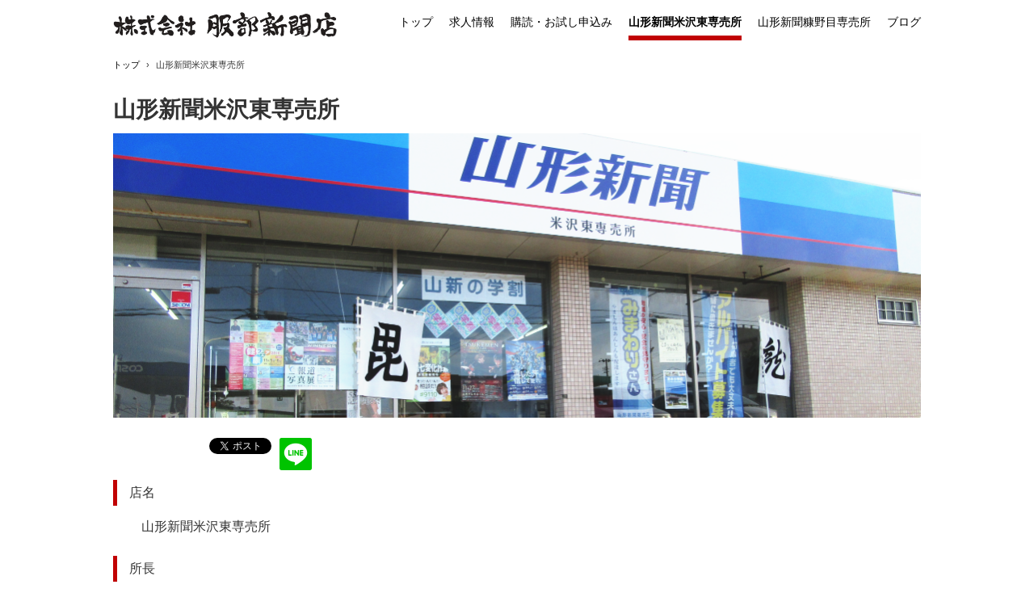

--- FILE ---
content_type: text/html; charset=UTF-8
request_url: http://hattorishinbunten.com/?page_id=107404
body_size: 6537
content:
<!DOCTYPE html>
<html lang="ja">
<head>
<meta charset="UTF-8" />
<meta name="viewport" content="width=device-width, initial-scale=1" />
<title>山形新聞米沢東専売所 | 株式会社服部新聞店</title>
<link rel="stylesheet" href="http://hattorishinbunten.com/wp-content/themes/hpb20S20250409193404/style.css" type="text/css" />
<link rel="profile" href="http://gmpg.org/xfn/11" />
<link rel="pingback" href="http://hattorishinbunten.com/xmlrpc.php" />
<!--[if lt IE 9]>
<script src="http://hattorishinbunten.com/wp-content/themes/hpb20S20250409193404/js/html5.js" type="text/javascript"></script>
<![endif]-->

<link rel='dns-prefetch' href='//ajax.googleapis.com' />
<link rel='dns-prefetch' href='//s.w.org' />
<link rel="alternate" type="application/rss+xml" title="株式会社服部新聞店 &raquo; フィード" href="http://hattorishinbunten.com/?feed=rss2" />
<link rel="alternate" type="application/rss+xml" title="株式会社服部新聞店 &raquo; コメントフィード" href="http://hattorishinbunten.com/?feed=comments-rss2" />
<link rel="alternate" type="application/rss+xml" title="株式会社服部新聞店 &raquo; 山形新聞米沢東専売所 のコメントのフィード" href="http://hattorishinbunten.com/?feed=rss2&#038;page_id=107404" />
		<script type="text/javascript">
			window._wpemojiSettings = {"baseUrl":"https:\/\/s.w.org\/images\/core\/emoji\/11.2.0\/72x72\/","ext":".png","svgUrl":"https:\/\/s.w.org\/images\/core\/emoji\/11.2.0\/svg\/","svgExt":".svg","source":{"concatemoji":"http:\/\/hattorishinbunten.com\/wp-includes\/js\/wp-emoji-release.min.js?ver=5.1.19"}};
			!function(e,a,t){var n,r,o,i=a.createElement("canvas"),p=i.getContext&&i.getContext("2d");function s(e,t){var a=String.fromCharCode;p.clearRect(0,0,i.width,i.height),p.fillText(a.apply(this,e),0,0);e=i.toDataURL();return p.clearRect(0,0,i.width,i.height),p.fillText(a.apply(this,t),0,0),e===i.toDataURL()}function c(e){var t=a.createElement("script");t.src=e,t.defer=t.type="text/javascript",a.getElementsByTagName("head")[0].appendChild(t)}for(o=Array("flag","emoji"),t.supports={everything:!0,everythingExceptFlag:!0},r=0;r<o.length;r++)t.supports[o[r]]=function(e){if(!p||!p.fillText)return!1;switch(p.textBaseline="top",p.font="600 32px Arial",e){case"flag":return s([55356,56826,55356,56819],[55356,56826,8203,55356,56819])?!1:!s([55356,57332,56128,56423,56128,56418,56128,56421,56128,56430,56128,56423,56128,56447],[55356,57332,8203,56128,56423,8203,56128,56418,8203,56128,56421,8203,56128,56430,8203,56128,56423,8203,56128,56447]);case"emoji":return!s([55358,56760,9792,65039],[55358,56760,8203,9792,65039])}return!1}(o[r]),t.supports.everything=t.supports.everything&&t.supports[o[r]],"flag"!==o[r]&&(t.supports.everythingExceptFlag=t.supports.everythingExceptFlag&&t.supports[o[r]]);t.supports.everythingExceptFlag=t.supports.everythingExceptFlag&&!t.supports.flag,t.DOMReady=!1,t.readyCallback=function(){t.DOMReady=!0},t.supports.everything||(n=function(){t.readyCallback()},a.addEventListener?(a.addEventListener("DOMContentLoaded",n,!1),e.addEventListener("load",n,!1)):(e.attachEvent("onload",n),a.attachEvent("onreadystatechange",function(){"complete"===a.readyState&&t.readyCallback()})),(n=t.source||{}).concatemoji?c(n.concatemoji):n.wpemoji&&n.twemoji&&(c(n.twemoji),c(n.wpemoji)))}(window,document,window._wpemojiSettings);
		</script>
		<style type="text/css">
img.wp-smiley,
img.emoji {
	display: inline !important;
	border: none !important;
	box-shadow: none !important;
	height: 1em !important;
	width: 1em !important;
	margin: 0 .07em !important;
	vertical-align: -0.1em !important;
	background: none !important;
	padding: 0 !important;
}
</style>
	<link rel='stylesheet' id='wp-block-library-css'  href='http://hattorishinbunten.com/wp-includes/css/dist/block-library/style.min.css?ver=5.1.19' type='text/css' media='all' />
<link rel='stylesheet' id='contact-form-7-css'  href='http://hattorishinbunten.com/wp-content/plugins/contact-form-7/includes/css/styles.css?ver=5.1.9' type='text/css' media='all' />
<link rel='stylesheet' id='jquery-ui-theme-css'  href='http://ajax.googleapis.com/ajax/libs/jqueryui/1.11.4/themes/smoothness/jquery-ui.min.css?ver=1.11.4' type='text/css' media='all' />
<link rel='stylesheet' id='jquery-ui-timepicker-css'  href='http://hattorishinbunten.com/wp-content/plugins/contact-form-7-datepicker/js/jquery-ui-timepicker/jquery-ui-timepicker-addon.min.css?ver=5.1.19' type='text/css' media='all' />
<link rel='stylesheet' id='hpb_social_style-css'  href='http://hattorishinbunten.com/wp-content/plugins/hpbtool/hpb_social.css?ver=5.1.19' type='text/css' media='all' />
<link rel='stylesheet' id='weatherhacks-css'  href='http://hattorishinbunten.com/wp-content/plugins/wp-weatherhacks/style.css?ver=1447072163' type='text/css' media='all' />
<script type='text/javascript' src='http://hattorishinbunten.com/wp-includes/js/jquery/jquery.js?ver=1.12.4'></script>
<script type='text/javascript' src='http://hattorishinbunten.com/wp-includes/js/jquery/jquery-migrate.min.js?ver=1.4.1'></script>
<link rel='https://api.w.org/' href='http://hattorishinbunten.com/index.php?rest_route=/' />
<link rel="EditURI" type="application/rsd+xml" title="RSD" href="http://hattorishinbunten.com/xmlrpc.php?rsd" />
<link rel="wlwmanifest" type="application/wlwmanifest+xml" href="http://hattorishinbunten.com/wp-includes/wlwmanifest.xml" /> 
<meta name="generator" content="WordPress 5.1.19" />
<link rel="canonical" href="http://hattorishinbunten.com/?page_id=107404" />
<link rel='shortlink' href='http://hattorishinbunten.com/?p=107404' />
<link rel="alternate" type="application/json+oembed" href="http://hattorishinbunten.com/index.php?rest_route=%2Foembed%2F1.0%2Fembed&#038;url=http%3A%2F%2Fhattorishinbunten.com%2F%3Fpage_id%3D107404" />
<link rel="alternate" type="text/xml+oembed" href="http://hattorishinbunten.com/index.php?rest_route=%2Foembed%2F1.0%2Fembed&#038;url=http%3A%2F%2Fhattorishinbunten.com%2F%3Fpage_id%3D107404&#038;format=xml" />
<script type="text/javascript"><!--
jQuery(document).ready(function(){
if (jQuery("[name='hpb_plugin_form']").find("[required]")[0]) {
required_param = "";
jQuery("[name='hpb_plugin_form']").find("[required]").each(function(){
	if(required_param != ""){
		required_param += ","; 
	}
	required_param += jQuery(this).attr("name");
});
inputHidden = jQuery("<input>").attr("type", "hidden").attr("name", "hpb_required").attr("value", required_param);
jQuery("[name='hpb_plugin_form']").append(inputHidden);
}});
--></script>
<meta property="og:title" content="山形新聞米沢東専売所 | 株式会社服部新聞店"/>
<meta property="og:url" content="http://hattorishinbunten.com/?page_id=107404"/>
<meta property="og:image" content="http://hattorishinbunten.com/wp-content/uploads/hpb-media/img/pbanner436-150x150.gif"/>
<meta property="og:description" content="ツイート 店名 山形新聞米沢東専売所 所長 服部 登（株式会社服部新聞店 代表取締役 社長） 店長 兼 所長代理 大塚 隆 店舗所在地 〒992-0025　山形県米沢市通町4-11-1TEL. 0238-22-6688F [&hellip;]"/>
<meta property="og:site_name" content="株式会社服部新聞店"/>
<meta property="og:type" content="article"/>
<script src="http://maps.google.com/maps/api/js?sensor=false&key=AIzaSyCXF42nX-0ZstmjvOtQtHDDbgnY9kZYU0k" charset="UTF-8" type="text/javascript"></script>
<script src="http://hattorishinbunten.com/wp-content/themes/hpb20S20250409193404/js/hpbmapscript2.js" charset="UTF-8" type="text/javascript"></script>
<script type="text/javascript"><!--
 jQuery(function() {
 	hpbmaponload_sp_google_map_3();
 });
 //-->
 </script>

</head>

<body class="page-template page-template-company1 page-template-company1-php page page-id-107404" id="hpb-spw-20-0029-01">
<div id="page" class="hfeed site">
		<header id="masthead" class="site-header sp-part-top sp-header2" role="banner">
<div id="masthead-inner" class="sp-part-top sp-header-inner"><div class="site-branding sp-part-top sp-site-branding2" id="sp-site-branding2-1">
  <h1 class="site-title sp-part-top sp-site-title"><a href="http://hattorishinbunten.com/" title="株式会社服部新聞店" id="hpb-site-title" rel="home">株式会社服部新聞店</a></h1>
  <h2 id="hpb-site-desc" class="site-description sp-part-top sp-catchphrase">株式会社服部新聞店は山形新聞米沢東専売所と山形新聞糠野目専売所を運営している会社です。</h2>
<div class="extra sp-part-top sp-site-branding-extra" style="min-height: 20px" id="sp-site-branding-extra-1">
</div>
</div>
<nav id="sp-site-navigation-1" class="navigation-main sp-part-top button-menu sp-site-navigation horizontal" role="navigation">
  <h1 class="menu-toggle">メニュー</h1>
  <div class="screen-reader-text skip-link"><a href="#content" title="コンテンツへスキップ">コンテンツへスキップ</a></div>
  <ul id="menu-%e3%83%a1%e3%82%a4%e3%83%b3%e3%83%8a%e3%83%93%e3%82%b2%e3%83%bc%e3%82%b7%e3%83%a7%e3%83%b3" class="menu"><li id="menu-item-118136" class="menu-item menu-item-type-post_type menu-item-object-page menu-item-home menu-item-118136"><a href="http://hattorishinbunten.com/">トップ</a></li>
<li id="menu-item-118137" class="menu-item menu-item-type-post_type menu-item-object-page menu-item-has-children menu-item-118137"><a href="http://hattorishinbunten.com/?page_id=116501">求人情報</a>
<ul class="sub-menu">
	<li id="menu-item-118138" class="menu-item menu-item-type-post_type menu-item-object-page menu-item-118138"><a href="http://hattorishinbunten.com/?page_id=116854">アルバイト募集</a></li>
	<li id="menu-item-118152" class="menu-item menu-item-type-post_type menu-item-object-page menu-item-118152"><a href="http://hattorishinbunten.com/?page_id=116853">社員募集</a></li>
</ul>
</li>
<li id="menu-item-118140" class="menu-item menu-item-type-post_type menu-item-object-page menu-item-has-children menu-item-118140"><a href="http://hattorishinbunten.com/?page_id=116498">購読・お試し申込み</a>
<ul class="sub-menu">
	<li id="menu-item-118141" class="menu-item menu-item-type-post_type menu-item-object-page menu-item-118141"><a href="http://hattorishinbunten.com/?page_id=116503">山形新聞 定期購読</a></li>
	<li id="menu-item-118142" class="menu-item menu-item-type-post_type menu-item-object-page menu-item-118142"><a href="http://hattorishinbunten.com/?page_id=112152">1週間無料試読</a></li>
</ul>
</li>
<li id="menu-item-118143" class="menu-item menu-item-type-post_type menu-item-object-page current-menu-item page_item page-item-107404 current_page_item menu-item-118143"><a href="http://hattorishinbunten.com/?page_id=107404" aria-current="page">山形新聞米沢東専売所</a></li>
<li id="menu-item-118144" class="menu-item menu-item-type-post_type menu-item-object-page menu-item-118144"><a href="http://hattorishinbunten.com/?page_id=107405">山形新聞糠野目専売所</a></li>
<li id="menu-item-118145" class="menu-item menu-item-type-post_type menu-item-object-page menu-item-118145"><a href="http://hattorishinbunten.com/?page_id=65552">ブログ</a></li>
</ul></nav><!-- #site-navigation -->
</div>	</header><!-- #masthead -->

	<div id="main" class="site-main sp-part-top sp-main">

<div id="contenthead" class="sp-part-top sp-content-header">
<!-- breadcrumb list -->
<div id="breadcrumb-list" class="sp-part-top sp-bread-crumb">
	<div itemscope itemtype="http://data-vocabulary.org/Breadcrumb">
		<a href="http://hattorishinbunten.com" itemprop="url"><span itemprop="title">トップ</span></a>
	</div>
	<div>&rsaquo;</div>

							<div>山形新聞米沢東専売所</div>
    </div>
<!-- breadcrumb list end --></div>
  <div id="main-inner">
    <div id="primary" class="content-area">

      <div id="content" class="site-content sp-part-top sp-content page-company1" role="main">

        
	<header class="entry-header sp-part-top sp-page-title" id="sp-page-title-4">
		<h1 id="hpb-page-title" class="entry-title">山形新聞米沢東専売所</h1>
	</header><!-- .page-header -->
<a style="display: block"><img id="sp-image-15" class="sp-part-top sp-image" src="http://hattorishinbunten.com/wp-content/themes/hpb20S20250409193404/img/all10.png"></a>
<article id="post-107404" class="post-107404 page type-page status-publish hentry">
	<div id="page-content" class="entry-content sp-part-top">
		<div class="hpb_social"><div id="fb-root"></div>
<script>(function(d, s, id) {
  var js, fjs = d.getElementsByTagName(s)[0];
  if (d.getElementById(id)) return;
  js = d.createElement(s); js.id = id;
  js.src = "//connect.facebook.net/ja_JP/all.js#xfbml=1";
  fjs.parentNode.insertBefore(js, fjs);
}(document, 'script', 'facebook-jssdk'));</script>
<div class="fb-like" data-send="false" data-layout="box_count" data-width="75" data-show-faces="false"></div>
<div><a href="https://b.hatena.ne.jp/entry/http://hattorishinbunten.com/?page_id=107404" class="hatena-bookmark-button" data-hatena-bookmark-title="山形新聞米沢東専売所" data-hatena-bookmark-layout="vertical-normal" title="このエントリーをはてなブックマークに追加"><img src="https://b.st-hatena.com/images/v4/public/entry-button/button-only@2x.png" alt="このエントリーをはてなブックマークに追加" width="20" height="20" style="border: none;" /></a><script type="text/javascript" src="https://b.st-hatena.com/js/bookmark_button.js" charset="utf-8" async="async"></script></div>
<div><a href="https://twitter.com/share" class="twitter-share-button" data-lang="ja">ツイート</a><script>!function(d,s,id){var js,fjs=d.getElementsByTagName(s)[0];if(!d.getElementById(id)){js=d.createElement(s);js.id=id;js.src="//platform.twitter.com/widgets.js";fjs.parentNode.insertBefore(js,fjs);}}(document,"script","twitter-wjs");</script></div>
<div><a href="https://social-plugins.line.me/lineit/share?url=%E5%B1%B1%E5%BD%A2%E6%96%B0%E8%81%9E%E7%B1%B3%E6%B2%A2%E6%9D%B1%E5%B0%82%E5%A3%B2%E6%89%80%0D%0Ahttp%3A%2F%2Fhattorishinbunten.com%2F%3Fpage_id%3D107404" class="send-by-line-button" target="blank"><img src="http://hattorishinbunten.com/wp-content/plugins/hpbtool/image/social_button/linebutton_large.png" width="40" height="40" alt="LINEで送る" style="border:none; width:40px !important; height:40px !important;"></a></div>
</div>
<dl id="sp-definition-list-5" class="sp-part-top sp-definition-list">
<dt>店名
<dd>山形新聞米沢東専売所
<dt>所長
<dd>服部 登（株式会社服部新聞店 代表取締役 社長）
<dt>店長 兼 所長代理
<dd>大塚 隆
<dt>店舗所在地
<dd>〒992-0025　山形県米沢市通町4-11-1<br>TEL. 0238-22-6688<br>FAX. 0238-22-6689<br><div data-hpbmap="data-hpbmap" id="sp-google-map-3" class="sp-part-top sp-google-map"></div>
<dt>朝刊配達時間
<dd>3：00～6：30<br>冬期間や悪天候、選挙やオリンピック等の印刷遅れの場合は配達が遅れる場合がございます。
<dt>店舗営業時間
<dd>9：00～16：30（平日）<br>9：00～13：30（土曜日）<br>※平日の 12：00～13：00 は休憩時間をいただいております。休憩時間中は店舗を閉じさせていただいておりますが、お電話は転送にて対応しております。
<dt>店舗定休日
<dd>日曜日・祝日・新聞休刊日（電話は日直の者に転送しての対応になります）
<dt>従業員数
<dd>35名（2023年4月1日 現在）
<dt>取扱新聞
<dd>山形新聞、毎日新聞、日本経済新聞、スポニチ、その他諸紙
<dt>合売店
<dd>毎日新聞米沢東販売所、日本経済新聞米沢東販売所
</dl>
<h3 class="paragraph">担当エリア</h3>
<dl id="sp-definition-list-6" class="sp-part-top sp-definition-list">
<dt>米沢市 東部・南部・中部・松川・万世・山上・南原地区
<dd>花沢町1丁目・下花沢・駅前・東・通町・関根・板谷・東大通・八幡原・三沢・赤崩・大小屋・大沢・万世町牛森・万世町片子<br>・万世町刈安・万世町桑山・万世町梓山・万世町立沢・万世町堂森・大町１～４丁目・福田町・福田・太田町・笹野・吾妻町<br>・芳泉町・相生町・李山・南原石垣町　・南原横堀町・南原猪苗代町・南原笹野町・南原新町・大平・直江石堤
</dl>
			</div><!-- .entry-content -->
	</article><!-- #post-## -->


          
              </div><!-- #content -->
    </div><!-- #primary -->
  </div><!-- #main-inner -->


	</div><!-- #main -->

	<footer id="colophon" class="site-footer sp-part-top sp-footer" role="contentinfo">
<div id="colophon-inner" class="sp-part-top sp-footer-inner"><nav id="sp-site-navigation-2" class="navigation-main sp-part-top sp-site-navigation minimal" role="navigation">
  <h1 class="menu-toggle">メニュー</h1>
  <div class="screen-reader-text skip-link"><a href="#content" title="コンテンツへスキップ">コンテンツへスキップ</a></div>
  <ul id="menu-%e3%82%b5%e3%83%96%e3%83%8a%e3%83%93%e3%82%b2%e3%83%bc%e3%82%b7%e3%83%a7%e3%83%b3" class="menu"><li id="menu-item-118146" class="menu-item menu-item-type-post_type menu-item-object-page menu-item-118146"><a href="http://hattorishinbunten.com/?page_id=112044">企業情報</a></li>
<li id="menu-item-118147" class="menu-item menu-item-type-post_type menu-item-object-page menu-item-118147"><a href="http://hattorishinbunten.com/?page_id=112049">企業理念</a></li>
<li id="menu-item-118148" class="menu-item menu-item-type-post_type menu-item-object-page menu-item-118148"><a href="http://hattorishinbunten.com/?page_id=16">特定商取引法に関する記述</a></li>
<li id="menu-item-118149" class="menu-item menu-item-type-post_type menu-item-object-page menu-item-118149"><a href="http://hattorishinbunten.com/?page_id=17">プライバシーポリシー</a></li>
<li id="menu-item-118150" class="menu-item menu-item-type-post_type menu-item-object-page menu-item-118150"><a href="http://hattorishinbunten.com/?page_id=112043">アクセス</a></li>
<li id="menu-item-118151" class="menu-item menu-item-type-post_type menu-item-object-page menu-item-118151"><a href="http://hattorishinbunten.com/?page_id=64394">お問い合わせ</a></li>
</ul></nav><!-- #site-navigation -->
<div id="sp-wp-login-button-1" class="wp-login sp-part-top sp-wp-login-button"><a href="http://hattorishinbunten.com/wp-login.php">ログイン</a></div>
<div id="sp-block-container-9" class="sp-part-top sp-block-container">
<p class="copyright paragraph">Copyright © Hattorishinbunten, All rights reserved.</p>
</div>
</div>
	</footer><!-- #colophon -->
</div><!-- #page -->

<script type='text/javascript'>
/* <![CDATA[ */
var wpcf7 = {"apiSettings":{"root":"http:\/\/hattorishinbunten.com\/index.php?rest_route=\/contact-form-7\/v1","namespace":"contact-form-7\/v1"}};
/* ]]> */
</script>
<script type='text/javascript' src='http://hattorishinbunten.com/wp-content/plugins/contact-form-7/includes/js/scripts.js?ver=5.1.9'></script>
<script type='text/javascript' src='http://hattorishinbunten.com/wp-includes/js/jquery/ui/core.min.js?ver=1.11.4'></script>
<script type='text/javascript' src='http://hattorishinbunten.com/wp-includes/js/jquery/ui/datepicker.min.js?ver=1.11.4'></script>
<script type='text/javascript'>
jQuery(document).ready(function(jQuery){jQuery.datepicker.setDefaults({"closeText":"\u9589\u3058\u308b","currentText":"\u4eca\u65e5","monthNames":["1\u6708","2\u6708","3\u6708","4\u6708","5\u6708","6\u6708","7\u6708","8\u6708","9\u6708","10\u6708","11\u6708","12\u6708"],"monthNamesShort":["1\u6708","2\u6708","3\u6708","4\u6708","5\u6708","6\u6708","7\u6708","8\u6708","9\u6708","10\u6708","11\u6708","12\u6708"],"nextText":"\u6b21","prevText":"\u524d","dayNames":["\u65e5\u66dc\u65e5","\u6708\u66dc\u65e5","\u706b\u66dc\u65e5","\u6c34\u66dc\u65e5","\u6728\u66dc\u65e5","\u91d1\u66dc\u65e5","\u571f\u66dc\u65e5"],"dayNamesShort":["\u65e5","\u6708","\u706b","\u6c34","\u6728","\u91d1","\u571f"],"dayNamesMin":["\u65e5","\u6708","\u706b","\u6c34","\u6728","\u91d1","\u571f"],"dateFormat":"yy\u5e74mm\u6708d\u65e5","firstDay":1,"isRTL":false});});
</script>
<script type='text/javascript' src='http://ajax.googleapis.com/ajax/libs/jqueryui/1.11.4/i18n/datepicker-ja.min.js?ver=1.11.4'></script>
<script type='text/javascript' src='http://hattorishinbunten.com/wp-content/plugins/contact-form-7-datepicker/js/jquery-ui-timepicker/jquery-ui-timepicker-addon.min.js?ver=5.1.19'></script>
<script type='text/javascript' src='http://hattorishinbunten.com/wp-content/plugins/contact-form-7-datepicker/js/jquery-ui-timepicker/i18n/jquery-ui-timepicker-ja.js?ver=5.1.19'></script>
<script type='text/javascript' src='http://hattorishinbunten.com/wp-includes/js/jquery/ui/widget.min.js?ver=1.11.4'></script>
<script type='text/javascript' src='http://hattorishinbunten.com/wp-includes/js/jquery/ui/mouse.min.js?ver=1.11.4'></script>
<script type='text/javascript' src='http://hattorishinbunten.com/wp-includes/js/jquery/ui/slider.min.js?ver=1.11.4'></script>
<script type='text/javascript' src='http://hattorishinbunten.com/wp-includes/js/jquery/ui/button.min.js?ver=1.11.4'></script>
<script type='text/javascript' src='http://hattorishinbunten.com/wp-content/plugins/contact-form-7-datepicker/js/jquery-ui-sliderAccess.js?ver=5.1.19'></script>
<script type='text/javascript' src='http://hattorishinbunten.com/wp-content/themes/hpb20S20250409193404/js/navigation.js?ver=20120206'></script>
<script type='text/javascript' src='http://hattorishinbunten.com/wp-content/themes/hpb20S20250409193404/js/skip-link-focus-fix.js?ver=20130115'></script>
<script type='text/javascript' src='http://hattorishinbunten.com/wp-includes/js/wp-embed.min.js?ver=5.1.19'></script>

</body>
</html>

--- FILE ---
content_type: text/css
request_url: http://hattorishinbunten.com/wp-content/themes/hpb20S20250409193404/style.css
body_size: 16934
content:
/*
Theme Name: 服部新聞店
Author: Homepage Builder
Author URI: http://www.justsystems.com/jp/links/hpb/creator.html?p=hpb21_wp_hpbdash
Description: このテーマは「JustSystems Homepage Builder Version 21.0.4.0 SP for Windows」によって作成されました。サイト名は「服部新聞店」、サイトの公開日時は「2025年12月23日09:30」です。
License: 
License URI: license.txt
*/

#colophon {
}

#colophon .sp-site-navigation{
  float : none;
}

#colophon .sp-site-navigation ul > li > a{
  color : #ffffff;
  background-color : #373839;
}

#content{
  min-height : 50px;
}

#contenthead {
}

#main {
}

#main-inner {
}

#masthead {
}

#masthead-inner {
}

#page{
  font-size : 1.6rem;
}

#primary {
}

#sidebar2 {
}

#sidebar2 > nav{
  margin-bottom : 30px;
}

*{
  box-sizing : border-box;
  
}

.aligncenter{
  margin-top : 5px;
  margin-left : auto;
  margin-right : auto;
  margin-bottom : 5px;
  display : block;
}

.alignleft{
  margin-top : 5px;
  margin-left : 0px;
  margin-right : 20px;
  margin-bottom : 20px;
  float : left;
}

.alignnone{
  margin-top : 5px;
  margin-left : 0px;
  margin-right : 20px;
  margin-bottom : 20px;
}

.alignright{
  margin-top : 5px;
  margin-left : 20px;
  margin-right : 0px;
  margin-bottom : 20px;
  float : right;
}

.comments-area{
  margin-top : 20px;
}

.comments-area .comment-author img{
  margin-right : 20px;
  float : left;
  display : block;
}

.comments-area .comment-form{
  background-color : #ffffff;
  padding-top : 8px;
  padding-left : 20px;
  padding-right : 20px;
  padding-bottom : 20px;
  margin-top : 0px;
  margin-left : 0px;
  margin-right : 0px;
  margin-bottom : 40px;
}

.comments-area .comment-form a{
  font-style : normal;
  color : #c10103;
  background-color : transparent;
  text-decoration : underline;
}

.comments-area .comment-form a:hover{
  text-decoration : none;
}

.comments-area .comment-form-comment label{
  display : block;
}

.comments-area .comment-form-comment textarea{
  border-top-width : 1px;
  border-left-width : 1px;
  border-right-width : 1px;
  border-bottom-width : 1px;
  border-top-style : solid;
  border-left-style : solid;
  border-right-style : solid;
  border-bottom-style : solid;
  border-top-color : #cccccc;
  border-left-color : #cccccc;
  border-right-color : #cccccc;
  border-bottom-color : #cccccc;
  width : 100%;
  height : 158px;
  
}

.comments-area .comment-meta a{
  color : #333333;
  background-color : transparent;
  text-decoration : none;
}

.comments-area .comment-reply-title{
  font-size : 1.4rem;
  font-weight : normal;
  color : #000000;
  background-color : #ffffff;
  padding-top : 22px;
  padding-left : 40px;
  padding-right : 15px;
  padding-bottom : 22px;
  margin-bottom : 0px;
  position : relative;
}

.comments-area .comment-reply-title::before{
  background-color : #333333;
  width : 5px;
  height : 21px;
  position : absolute;
  left : 20px;
  content : '';
}

.comments-area .comments-title{
  font-size : 1.4rem;
  font-weight : normal;
  color : #000000;
  background-color : #ffffff;
  padding-top : 22px;
  padding-left : 40px;
  padding-right : 15px;
  padding-bottom : 22px;
  margin-bottom : 0px;
  position : relative;
}

.comments-area .comments-title::before{
  background-color : #333333;
  width : 5px;
  height : 21px;
  position : absolute;
  left : 20px;
  content : '';
}

.comments-area .fn{
  font-style : normal;
  color : #c10103;
  text-decoration : underline;
}

.comments-area .fn a{
  font-style : normal;
  color : #c10103;
  background-color : transparent;
  text-decoration : underline;
}

.comments-area .fn a:hover{
  text-decoration : none;
}

.comments-area .form-submit{
  text-align : right;
  margin-top : 20px;
}

.comments-area .form-submit .submit{
  font-size : 1.4rem;
  color : #333333;
  background-color : #333333;
  text-decoration : none;
  text-align : center;
  padding-top : 5px;
  padding-left : 8px;
  padding-right : 8px;
  padding-bottom : 5px;
  border-top-style : none;
  border-left-style : none;
  border-right-style : none;
  border-bottom-style : none;
  border-top-left-radius : 0px 0px;
  border-top-right-radius : 0px 0px;
  border-bottom-right-radius : 0px 0px;
  border-bottom-left-radius : 0px 0px;
  width : auto;
  min-width : 140px;
  display : inline-block;
}

.comments-area .reply{
  text-align : right;
  margin-top : 20px;
}

.comments-area .reply a{
  font-size : 1.4rem;
  color : #333333;
  background-color : #c10103;
  text-decoration : none;
  text-align : center;
  padding-top : 5px;
  padding-left : 8px;
  padding-right : 8px;
  padding-bottom : 5px;
  border-top-left-radius : 15px 15px;
  border-top-right-radius : 15px 15px;
  border-bottom-right-radius : 15px 15px;
  border-bottom-left-radius : 15px 15px;
  width : auto;
  min-width : 111px;
  display : inline-block;
}

.comments-area article footer{
  margin-bottom : 15px;
}

.comments-area ol.comment-list{
  color : #333333;
  background-color : #ffffff;
  padding-top : 8px;
  padding-left : 15px;
  padding-right : 15px;
  padding-bottom : 20px;
  margin-top : 0px;
  margin-left : 0px;
  margin-right : 0px;
  margin-bottom : 40px;
  list-style-type : none;
  list-style-position : outside;
}

.comments-area ol.comment-list ul{
  padding-top : 0px;
  padding-left : 0px;
  padding-right : 0px;
  padding-bottom : 0px;
  margin-top : 0px;
  margin-left : 30px;
  margin-right : 0px;
  margin-bottom : 0px;
  list-style-type : none;
  list-style-position : outside;
}

.screen-reader-text{
  display : none;
}

.site-content .comments-area .comment-list li:nth-of-type(1) article{
  padding-top : 0px;
}

.site-content .comments-area article{
  padding-top : 15px;
}

.sp-block-container{
  padding-top : 0px;
  padding-left : 0px;
  padding-right : 0px;
  padding-bottom : 0px;
}

.sp-block-container > h1{
  font-size : 2.4rem;
}

.sp-block-container > h2{
  font-size : 1.8rem;
}

.sp-block-container > h3{
  font-size : 1.5rem;
}

.sp-block-container > h4{
  font-size : 1.4rem;
}

.sp-block-container > h5{
  font-size : 1.3rem;
}

.sp-block-container > h6{
  font-size : 1.1rem;
}

.sp-block-container > hr{
  color : #e2e2e2;
  margin-top : 25px;
  margin-left : 0px;
  margin-right : 0px;
  margin-bottom : 30px;
  border-top-width : 1px;
  border-left-width : medium;
  border-right-width : medium;
  border-bottom-width : medium;
  border-top-style : solid;
  border-left-style : none;
  border-right-style : none;
  border-bottom-style : none;
  border-top-color : #e2e2e2;
  border-left-color : initial;
  border-right-color : initial;
  border-bottom-color : initial;
  height : 1px;
}

.sp-block-container > p{
  font-size : 1.3rem;
  line-height : 1.5;
  text-align : justify;
  padding-left : 0.1em;
  padding-right : 0.1em;
  margin-top : 0.5em;
  margin-bottom : 1.5em;
  text-justify : inter-ideograph;
}

.sp-block-container > p.indent{
  padding-left : 1em;
}

.sp-block-container > p.large{
  font-size : 1.2em;
}

.sp-bread-crumb div{
  padding-bottom : 10px;
  margin-top : 10px;
  margin-right : 10px;
  width : auto;
  display : inline-block;
}

.sp-button{
  width : 122px;
}

.sp-button a{
  text-decoration : none;
  text-align : center;
  padding-top : 6px;
  padding-left : 0px;
  padding-right : 0px;
  padding-bottom : 6px;
  border-top-width : 1px;
  border-left-width : 1px;
  border-right-width : 1px;
  border-bottom-width : 1px;
  border-top-style : solid;
  border-left-style : solid;
  border-right-style : solid;
  border-bottom-style : solid;
  border-top-color : #f0f0f0;
  border-left-color : #f0f0f0;
  border-right-color : #f0f0f0;
  border-bottom-color : #f0f0f0;
  border-top-left-radius : 5px 5px;
  border-top-right-radius : 5px 5px;
  border-bottom-right-radius : 5px 5px;
  border-bottom-left-radius : 5px 5px;
  height : 100%;
  display : block;
  box-sizing : border-box;
}

.sp-button a:hover{
  border-top-width : 1px;
  border-left-width : 1px;
  border-right-width : 1px;
  border-bottom-width : 1px;
  border-top-style : solid;
  border-left-style : solid;
  border-right-style : solid;
  border-bottom-style : solid;
  border-top-color : #d8d8d8;
  border-left-color : #d8d8d8;
  border-right-color : #d8d8d8;
  border-bottom-color : #d8d8d8;
}

.sp-column.accordion > .column-label h3::after{
  border-top-width : 5px;
  border-left-width : 6px;
  border-right-width : 6px;
  border-top-style : solid;
  border-left-style : solid;
  border-right-style : solid;
  border-top-color : rgba(255, 255, 255, 0.45);
  border-left-color : transparent;
  border-right-color : transparent;
  width : 0px;
  height : 0px;
  display : block;
  position : absolute;
  top : 0.5em;
  right : 0px;
  content : "";
}

.sp-column.toggled-on > .column-label h3::after{
  display : none;
}

.sp-column.toggled-on > .column-label h3::before{
  border-left-width : 6px;
  border-right-width : 6px;
  border-bottom-width : 5px;
  border-left-style : solid;
  border-right-style : solid;
  border-bottom-style : solid;
  border-left-color : transparent;
  border-right-color : transparent;
  border-bottom-color : rgba(255, 255, 255, 0.45);
  width : 0px;
  height : 0px;
  display : block;
  position : absolute;
  top : 0.5em;
  right : 0px;
  content : "";
}

.sp-column > .column-body{
  padding-top : 5px;
  padding-left : 5px;
  padding-right : 5px;
  padding-bottom : 5px;
}

.sp-definition-list > dd{
  margin-left : 94px;
  margin-bottom : 25px;
}

.sp-definition-list > dt{
  padding-top : 5px;
  padding-left : 25px;
  padding-right : 0px;
  padding-bottom : 5px;
  margin-bottom : 10px;
}

.sp-form input{
  font-size : 1.4rem;
  font-family : "ヒラギノ角ゴ Pro W3", "Hiragino Kaku Gothic Pro", "メイリオ", Meiryo, Osaka, "ＭＳ Ｐゴシック", "MS PGothic", Arial, sans-serif;
}

.sp-form input[type="date"]{
  padding-top : 5px;
  padding-left : 5px;
  padding-right : 5px;
  padding-bottom : 5px;
  width : 90%;
}

.sp-form input[type="radio"]{
  vertical-align : middle;
  width : 20px;
}

.sp-form input[type="submit"]{
  font-size : 1.4rem;
  color : #555555;
  background-color : #dcdada;
  padding-top : 5px;
  padding-left : 8px;
  padding-right : 8px;
  padding-bottom : 5px;
  margin-top : 15px;
  width : auto;
  min-width : 100px;
  float : right;
  position : relative;
  cursor : pointer;
}

.sp-form input[type="text"]{
  padding-top : 5px;
  padding-left : 5px;
  padding-right : 5px;
  padding-bottom : 5px;
  width : 90%;
}

.sp-form table{
  border-top-width : 1px;
  border-left-width : 1px;
  border-top-style : solid;
  border-left-style : solid;
  border-top-color : #000000;
  border-left-color : #000000;
  width : 100%;
  border-collapse : collapse;
  border-spacing : 0px 0px;
}

.sp-form td{
  color : #000000;
  background-color : #ffffff;
  padding-top : 5px;
  padding-left : 18px;
  padding-right : 18px;
  padding-bottom : 5px;
  border-right-width : 1px;
  border-bottom-width : 1px;
  border-right-style : solid;
  border-bottom-style : solid;
  border-right-color : #000000;
  border-bottom-color : #000000;
  width : auto;
}

.sp-form textarea{
  font-size : 1.4rem;
  font-family : "ヒラギノ角ゴ Pro W3", "Hiragino Kaku Gothic Pro", "メイリオ", Meiryo, Osaka, "ＭＳ Ｐゴシック", "MS PGothic", Arial, sans-serif;
  padding-top : 5px;
  padding-left : 5px;
  padding-right : 5px;
  padding-bottom : 5px;
  width : 90%;
  height : 150px;
}

.sp-form th{
  font-weight : normal;
  color : #000000;
  background-color : #f4f4f4;
  text-align : left;
  padding-top : 5px;
  padding-left : 18px;
  padding-right : 18px;
  padding-bottom : 5px;
  border-right-width : 1px;
  border-bottom-width : 1px;
  border-right-style : solid;
  border-bottom-style : solid;
  border-right-color : #000000;
  border-bottom-color : #000000;
  width : auto;
  min-width : 50px;
}

.sp-google-map{
  background-position : center center;
  margin-top : 20px;
  max-width : 100%;
  word-wrap : normal;
}

.sp-google-map img{
  max-width : none !important;
}

.sp-html-src{
  margin-top : 20px;
}

.sp-html-src > iframe{
  display : block;
}

.sp-item-gallery.grid > ul > li{
  overflow : hidden;
}

.sp-item-gallery.masonry > ul > li{
  height : auto !important;
}

.sp-item-gallery > ul > li > div img.item-gallery-thumbnail{
  max-width : 100%;
}

.sp-list{
  padding-right : 1em;
  margin-bottom : 1.5em;
  list-style-position : inside;
}

.sp-list > li{
  text-align : justify;
  padding-top : 6px;
  padding-bottom : 6px;
  margin-top : 0px;
  margin-left : 0px;
  margin-right : 0px;
  margin-bottom : 0px;
  text-justify : inter-ideograph;
}

.sp-page-title > h1{
  font-size : 1.8rem;
  font-weight : bold;
}

.sp-part-top{
  display : block;
  position : relative;
  box-sizing : border-box;
}

.sp-part-top:not(table)::after{
  clear : both;
  display : table;
  content : "";
}

.sp-site-branding2 .site-description{
  font-size : 1rem;
  font-weight : normal;
  color : #929292;
}

.sp-site-navigation{
  color : black;
  background-color : white;
}

.sp-site-navigation .menu-toggle{
  display : none;
  cursor : pointer;
}

.sp-site-navigation.vertical{
  font-size : 1.3rem;
  border-top-width : 1px;
  border-bottom-width : 1px;
  border-top-style : solid;
  border-bottom-style : solid;
  border-top-color : #d2c9b8;
  border-bottom-color : #d2c9b8;
  width : 100%;
}

.sp-site-navigation.vertical ul{
  line-height : 30px;
  padding-top : 0px;
  padding-left : 0px;
  padding-right : 0px;
  padding-bottom : 0px;
  margin-top : 0px;
  margin-left : 0px;
  margin-right : 0px;
  margin-bottom : 0px;
  list-style-type : none;
  list-style-position : outside;
}

.sp-site-navigation.vertical ul li.current-menu-ancestor > a{
  color : #ffffff;
  background-color : rgba(0, 0, 0, 0.3);
}

.sp-site-navigation.vertical ul li.current-menu-item > a{
  color : #ffffff;
  background-color : rgba(0, 0, 0, 0.3);
}

.sp-site-navigation.vertical ul li.current_page_ancestor > a{
  color : #ffffff;
  background-color : rgba(0, 0, 0, 0.3);
}

.sp-site-navigation.vertical ul li.current_page_item > a{
  color : #ffffff;
  background-color : rgba(0, 0, 0, 0.3);
}

.sp-site-navigation.vertical ul li > a{
  text-decoration : none;
  padding-top : 10px;
  padding-left : 20px;
  padding-right : 20px;
  padding-bottom : 10px;
  display : block;
}

.sp-site-navigation.vertical ul li > a:active{
  color : #ffffff;
  background-color : rgba(0, 0, 0, 0.3);
}

.sp-site-navigation.vertical ul li > a:hover{
  color : #ffffff;
  background-color : rgba(0, 0, 0, 0.3);
}

.sp-site-navigation.vertical ul ul li > a{
  padding-top : 10px;
  padding-left : 40px;
  padding-right : 40px;
  padding-bottom : 10px;
}

.sp-site-navigation.vertical > ul{
  margin-top : 0px;
  margin-left : auto;
  margin-right : auto;
  margin-bottom : 0px;
  width : 100%;
}

.sp-site-navigation.vertical > ul > li{
  padding-top : 0px;
  padding-left : 0px;
  padding-right : 0px;
  padding-bottom : 0px;
  width : 100%;
}

.sp-site-navigation.vertical > ul > li:hover > ul{
  display : block;
}

.sp-sns-button > ul > li > iframe[src*="mixi"][src*="show_faces=false"]{
  max-width : 58px;
}

.sp-sns-button > ul > li > iframe[src*="mixi"][src*="show_faces=true"]{
  max-width : 100%;
}

.sp-table{
  margin-top : 5px;
  margin-left : auto;
  margin-right : auto;
  margin-bottom : 5px;
  border-top-width : 1px;
  border-left-width : 1px;
  border-top-style : solid;
  border-left-style : solid;
  border-top-color : #d8d8d8;
  border-left-color : #d8d8d8;
  width : 100%;
  display : table;
  border-collapse : collapse;
}

.sp-table > * > tr > td{
  padding-top : 5px;
  padding-left : 8px;
  padding-right : 8px;
  padding-bottom : 5px;
  border-right-width : 1px;
  border-bottom-width : 1px;
  border-right-style : solid;
  border-bottom-style : solid;
  border-right-color : #d8d8d8;
  border-bottom-color : #d8d8d8;
}

.sp-table > * > tr > th{
  padding-top : 5px;
  padding-left : 8px;
  padding-right : 8px;
  padding-bottom : 5px;
  border-right-width : 1px;
  border-bottom-width : 1px;
  border-right-style : solid;
  border-bottom-style : solid;
  border-right-color : #d8d8d8;
  border-bottom-color : #d8d8d8;
}

.sp-table > * > tr > th.col-title{
  background-color : rgba(0, 0, 0, 0.0625);
}

.sp-table > * > tr > th.row-title{
  background-color : rgba(0, 0, 0, 0.0625);
}

.sp-wp-login-button{
  text-align : right;
}

.sp-wp-post-list{
  padding-top : 0px;
  padding-left : 0px;
  padding-right : 0px;
  padding-bottom : 0px;
  margin-top : 2em;
  margin-left : 0px;
  margin-right : 0px;
  margin-bottom : 2em;
}

.sp-wp-post-list .navigation-post{
  margin-top : 0.67em;
}

.sp-wp-post-list .navigation-post .nav-next{
  margin-right : 10px;
  float : right;
}

.sp-wp-post-list .navigation-post .nav-previous{
  margin-left : 10px;
  float : left;
}

.sp-wp-post-list .navigation-post::after{
  clear : both;
  display : table;
  content : "";
}

.sp-wp-post-list .navigation-post > h1{
  display : none;
}

.sp-wp-post-list > article{
  margin-top : 0.67em;
  margin-left : 0px;
  margin-right : 0px;
  margin-bottom : 0.67em;
}

.sp-wp-post-list > h3{
  background-color : #f4f4f4;
  background-image : none;
  background-repeat : repeat;
  background-attachment : scroll;
  background-position : 0% 0%;
  background-clip : border-box;
  background-origin : padding-box;
  background-size : auto auto;
}

.sp-yahoo-map{
  background-position : center center;
  margin-top : 20px;
}

.wp-caption{
  background-color : #ffffff;
  text-align : center;
  padding-top : 5px;
  padding-left : 3px;
  padding-right : 3px;
  padding-bottom : 10px;
  border-top-width : 1px;
  border-left-width : 1px;
  border-right-width : 1px;
  border-bottom-width : 1px;
  border-top-style : solid;
  border-left-style : solid;
  border-right-style : solid;
  border-bottom-style : solid;
  border-top-color : #f0f0f0;
  border-left-color : #f0f0f0;
  border-right-color : #f0f0f0;
  border-bottom-color : #f0f0f0;
  max-width : 96%;
}

.wp-caption img{
  padding-top : 0px;
  padding-left : 0px;
  padding-right : 0px;
  padding-bottom : 0px;
  margin-top : 0px;
  margin-left : 0px;
  margin-right : 0px;
  margin-bottom : 0px;
  border-top-width : 0px;
  border-left-width : 0px;
  border-right-width : 0px;
  border-bottom-width : 0px;
  border-top-style : none;
  border-left-style : none;
  border-right-style : none;
  border-bottom-style : none;
  border-top-color : initial;
  border-left-color : initial;
  border-right-color : initial;
  border-bottom-color : initial;
  width : auto;
  max-width : 98.5%;
  height : auto;
}

.wp-caption p.wp-caption-text{
  font-size : 11px;
  line-height : 17px;
  padding-top : 0px;
  padding-left : 4px;
  padding-right : 4px;
  padding-bottom : 5px;
  margin-top : 0px;
  margin-left : 0px;
  margin-right : 0px;
  margin-bottom : 0px;
}

.wp-caption.alignleft{
  margin-top : 5px;
  margin-left : 0px;
  margin-right : 20px;
  margin-bottom : 20px;
}

.wp-caption.alignnone{
  margin-top : 5px;
  margin-left : 0px;
  margin-right : 20px;
  margin-bottom : 20px;
}

.wp-caption.alignright{
  margin-top : 5px;
  margin-left : 20px;
  margin-right : 0px;
  margin-bottom : 20px;
}

a{
  color : #333333;
  outline-width : medium;
  outline-style : none;
  outline-color : black;
}

a img.aligncenter{
  margin-left : auto;
  margin-right : auto;
  display : block;
}

a img.alignleft{
  margin-top : 5px;
  margin-left : 0px;
  margin-right : 20px;
  margin-bottom : 20px;
  float : left;
}

a img.alignnone{
  margin-top : 5px;
  margin-left : 0px;
  margin-right : 20px;
  margin-bottom : 20px;
}

a img.alignright{
  margin-top : 5px;
  margin-left : 20px;
  margin-right : 0px;
  margin-bottom : 20px;
  float : right;
}

a:focus{
  color : #333333;
  text-decoration : none;
}

a:hover{
  color : #333333;
  text-decoration : none;
}

article{
  display : block;
}

aside{
  display : block;
}

body{
  font-size : 1.3rem;
  font-family : "ヒラギノ角ゴ Pro W3", "Hiragino Kaku Gothic Pro", "メイリオ", Meiryo, Osaka, "ＭＳ Ｐゴシック", "MS PGothic", Arial, sans-serif;
  line-height : 1.5;
  color : #333333;
  background-color : #ffffff;
  text-align : left;
  padding-top : 0px;
  padding-left : 0px;
  padding-right : 0px;
  padding-bottom : 0px;
  margin-top : 0px;
  margin-left : 0px;
  margin-right : 0px;
  margin-bottom : 0px;
  word-wrap : break-word;
}

details{
  display : block;
}

div.aligncenter{
  margin-top : 5px;
  margin-left : auto;
  margin-right : auto;
  margin-bottom : 5px;
  display : block;
}

dl{
  margin-top : 0px;
  box-sizing : border-box;
}

figcaption{
  display : block;
}

figure{
  display : block;
}

footer{
  display : block;
}

h1{
  margin-top : 0px;
  box-sizing : border-box;
}

h2{
  margin-top : 0px;
  box-sizing : border-box;
}

h3{
  margin-top : 0px;
  box-sizing : border-box;
}

h4{
  margin-top : 0px;
  box-sizing : border-box;
}

h5{
  margin-top : 0px;
  box-sizing : border-box;
}

h6{
  margin-top : 0px;
  box-sizing : border-box;
}

header{
  display : block;
}

hgroup{
  display : block;
}

html{
  font-size : 62.5%;
}

main{
  display : block;
}

nav{
  display : block;
  box-sizing : border-box;
}

ol{
  margin-top : 0px;
  box-sizing : border-box;
}

p{
  margin-top : 0px;
  box-sizing : border-box;
}

section{
  display : block;
}

summary{
  display : block;
}

table{
  margin-top : 0px;
  box-sizing : border-box;
}

ul{
  margin-top : 0px;
  margin-left : 0px;
  margin-right : 0px;
  margin-bottom : 0px;
  box-sizing : border-box;
}

@media not screen, screen and (min-width: 569px) {

  #colophon{
    background-color : #373839;
    border-top-width : 1px;
    border-top-style : solid;
    border-top-color : #000000;
  }

  #colophon .sp-site-navigation{
    width : 100%;
    float : none;
  }

  #colophon .sp-site-navigation ul{
    float : none;
  }

  #colophon .sp-site-navigation ul > li > a{
    color : #ffffff;
    background-color : #373839;
    padding-top : 14px;
    padding-bottom : 14px;
  }

  #colophon-inner{
    margin-top : 0px;
    margin-left : auto;
    margin-right : auto;
    margin-bottom : 0px;
    width : 1000px;
    box-sizing : content-box;
  }

  #content {
  }

  #contenthead {
  }

  #main{
    margin-top : 0px;
    margin-left : auto;
    margin-right : auto;
    margin-bottom : 0px;
    width : 1000px;
    box-sizing : content-box;
  }

  #main-inner {
  }

  #main-inner #contenthead{
    overflow : hidden;
  }

  #main> #contenthead> a {
  }

  #masthead{
    margin-bottom : 0px;
  }

  #masthead-inner{
    margin-top : 0px;
    margin-left : auto;
    margin-right : auto;
    margin-bottom : 0px;
    width : 1000px;
    box-sizing : content-box;
  }

  #page{
    margin-top : 0px;
    margin-left : auto;
    margin-right : auto;
    margin-bottom : 0px;
    overflow : hidden;
  }

  #primary {
  }

  #sidebar2 {
  }

  .sp-footer-inner .sp-wp-login-button{
    text-align : right;
    padding-bottom : 15px;
    display : block;
  }

  .sp-google-map{
    width : 400px;
    min-height : 300px;
  }

  .sp-html-src {
  }

  .sp-html-src > iframe{
    margin-left : auto;
    margin-right : auto;
  }

  .sp-site-branding2{
    padding-top : 20px;
  }

  .sp-site-branding2 .extra{
    width : 50%;
    position : absolute;
    bottom : 0px;
    right : 0px;
  }

  .sp-site-branding2 .extra > p{
    font-size : 1.3rem;
    color : #929292;
    text-align : right;
    padding-top : 0px;
    padding-left : 0px;
    padding-right : 0px;
    padding-bottom : 0px;
    margin-top : 0px;
    margin-left : 0px;
    margin-right : 0px;
    margin-bottom : 0px;
  }

  .sp-site-branding2 .extra > p.indent{
    padding-left : 1em;
  }

  .sp-site-branding2 .extra > p.large{
    font-size : 1.5rem;
  }

  .sp-site-branding2 .site-description{
    text-align : right;
    width : 100%;
    height : auto;
    position : absolute;
    top : 15px;
  }

  .sp-site-branding2 .site-title{
    margin-top : 0px;
    margin-left : 0px;
    margin-right : 0px;
    margin-bottom : 0px;
    height : 66px;
    float : left;
  }

  .sp-site-branding2 .site-title a{
    height : 100%;
    display : block;
  }

  .sp-site-navigation.horizontal ul{
    padding-top : 0px;
    padding-left : 0px;
    padding-right : 0px;
    padding-bottom : 0px;
    margin-top : 0px;
    margin-left : 0px;
    margin-right : 0px;
    margin-bottom : 0px;
    list-style-type : none;
    list-style-position : outside;
  }

  .sp-site-navigation.horizontal ul li.current-menu-ancestor > a{
    color : #ffffff;
    background-color : rgba(0, 0, 0, 0.3);
  }

  .sp-site-navigation.horizontal ul li.current-menu-item > a{
    color : #ffffff;
    background-color : rgba(0, 0, 0, 0.3);
  }

  .sp-site-navigation.horizontal ul li.current_page_ancestor > a{
    color : #ffffff;
    background-color : rgba(0, 0, 0, 0.3);
  }

  .sp-site-navigation.horizontal ul li.current_page_item > a{
    color : #ffffff;
    background-color : rgba(0, 0, 0, 0.3);
  }

  .sp-site-navigation.horizontal ul li > a{
    text-decoration : none;
  }

  .sp-site-navigation.horizontal ul li > a:active{
    color : #ffffff;
    background-color : rgba(0, 0, 0, 0.3);
  }

  .sp-site-navigation.horizontal ul li > a:hover{
    color : #ffffff;
    background-color : rgba(0, 0, 0, 0.3);
  }

  .sp-site-navigation.horizontal ul ul{
    background-color : #ffffff;
    border-top-width : 1px;
    border-left-width : 1px;
    border-right-width : 1px;
    border-bottom-width : medium;
    border-top-style : solid;
    border-left-style : solid;
    border-right-style : solid;
    border-bottom-style : none;
    border-top-color : #3c3f53;
    border-left-color : #3c3f53;
    border-right-color : #3c3f53;
    border-bottom-color : initial;
    width : auto;
    min-width : 150px;
    display : none;
    position : absolute;
    top : 100%;
    left : 0px;
    z-index : 9999;
  }

  .sp-site-navigation.horizontal ul ul li{
    border-bottom-width : 1px;
    border-bottom-style : solid;
    border-bottom-color : #3c3f53;
    width : 100%;
    white-space : nowrap;
  }

  .sp-site-navigation.horizontal ul ul li > a{
    padding-top : 5px;
    padding-left : 1em;
    padding-right : 1em;
    padding-bottom : 5px;
    display : block;
  }

  .sp-site-navigation.horizontal > ul::after{
    clear : both;
    display : table;
    content : "";
  }

  .sp-site-navigation.horizontal > ul > li{
    float : left;
    position : relative;
  }

  .sp-site-navigation.horizontal > ul > li:hover{
    position : relative;
  }

  .sp-site-navigation.horizontal > ul > li:hover > ul{
    display : block;
  }

  .sp-site-navigation.horizontal > ul > li > a{
    padding-top : 0.5em;
    padding-left : 2em;
    padding-right : 2em;
    padding-bottom : 0.5em;
    display : block;
  }

  .sp-site-navigation.minimal{
    text-align : center;
    margin-top : 0px;
    margin-left : auto;
    margin-right : auto;
    margin-bottom : 20px;
  }

  .sp-site-navigation.minimal ul{
    padding-top : 0px;
    padding-left : 0px;
    padding-right : 0px;
    padding-bottom : 0px;
    margin-top : 0px;
    margin-left : 0px;
    margin-right : 0px;
    margin-bottom : 0px;
    list-style-type : none;
    list-style-position : outside;
  }

  .sp-site-navigation.minimal ul li:last-child{
    margin-right : 0px;
  }

  .sp-site-navigation.minimal ul li > a:active{
    text-decoration : underline;
  }

  .sp-site-navigation.minimal ul li > a:hover{
    text-decoration : underline;
  }

  .sp-site-navigation.minimal > ul li{
    margin-right : 10px;
    display : inline;
  }

  .sp-site-navigation.minimal > ul ul{
    margin-left : 10px;
    display : inline;
  }

  .sp-yahoo-map{
    width : 400px;
    min-height : 300px;
  }

  body{
    min-width : 1000px;
  }
}

@media not screen, screen and (min-width: 569px) {

  #content{
    width : 1000px;
  }

  #contenthead{
    width : 1000px;
  }

  #contenthead > a{
    margin-left : -200px;
    margin-right : -200px;
  }

  #main-inner {
  }

  #primary {
  }

  #sidebar2 {
  }

  .home #masthead {
  }

  body.home #primary {
  }
}

@media screen and (max-width: 568px) {

  #colophon {
  }

  #content {
  }

  #contenthead{
    margin-bottom : 0px;
  }

  #main{
    z-index : 1;
  }

  #main-inner{
    padding-left : 20px;
    padding-right : 20px;
  }

  #masthead{
    z-index : 2;
  }

  #masthead #masthead-inner .button-menu > .menu-toggle{
    background-color : transparent !important;
    margin-top : 0px;
    margin-left : 0px;
    margin-right : 0px;
    margin-bottom : 0px;
    width : 0px;
    height : 0px;
    position : absolute;
    top : 15px;
    right : 8px;
  }

  #masthead-inner {
  }

  #page {
  }

  #primary {
  }

  #sidebar2 {
  }

  *{
    box-sizing : border-box;
  }

  .home #main {
  }

  .sp-block-container{
    padding-top : 0px;
    padding-left : 5px;
    padding-right : 5px;
    padding-bottom : 0px;
  }

  .sp-bread-crumb{
    padding-left : 10px;
    padding-right : 10px;
  }

  .sp-definition-list > dd{
    margin-left : 20px;
  }

  .sp-footer-inner .sp-wp-login-button{
    text-align : center;
    padding-bottom : 15px;
  }

  .sp-footer-inner .sp-wp-login-button a{
    margin-left : auto;
    margin-right : auto;
  }

  .sp-form input{
    width : 90%;
  }

  .sp-form input[type="submit"] {
  }

  .sp-form table{
    border-top-width : 1px;
    border-top-style : solid;
    border-top-color : #d8d8d8;
  }

  .sp-form td{
    width : auto;
    display : block;
  }

  .sp-form textarea{
    width : 90%;
  }

  .sp-form th{
    width : auto;
    display : block;
  }

  .sp-google-map{
    padding-bottom : 56.25%;
    width : auto !important;
    height : 0px;
    min-height : 300px;
    position : relative;
    overflow : hidden;
  }

  .sp-google-map iframe{
    width : 100%;
    height : 100%;
    position : absolute;
    top : 0px;
    left : 0px;
  }

  .sp-html-src {
  }

  .sp-html-src > .video{
    padding-bottom : 56.25%;
    margin-top : 20px;
    width : auto !important;
    height : 0px;
    position : relative;
    overflow : hidden;
  }

  .sp-html-src > .video > iframe{
    width : 100% !important;
    height : 100% !important;
    position : absolute;
    top : 0px;
    left : 0px;
  }

  .sp-html-src > .youtube{
    padding-bottom : 56.25%;
    margin-top : 20px;
    width : auto !important;
    height : 0px;
    position : relative;
    overflow : hidden;
  }

  .sp-html-src > .youtube > iframe{
    width : 100% !important;
    height : 100% !important;
    position : absolute;
    top : 0px;
    left : 0px;
  }

  .sp-html-src > iframe{
    width : 100%;
  }

  .sp-image{
    max-width : 100%;
    height : auto;
  }

  .sp-site-branding2 .extra{
    padding-top : 5px;
  }

  .sp-site-branding2 .extra > p{
    font-size : 1rem;
    color : #929292;
    text-align : left;
    padding-top : 0px;
    padding-left : 10px;
    padding-right : 10px;
    padding-bottom : 0px;
    margin-top : 0px;
    margin-left : 0px;
    margin-right : 0px;
    margin-bottom : 0px;
    width : 100%;
  }

  .sp-site-branding2 .site-description{
    text-align : center;
  }

  .sp-site-branding2 .site-title{
    text-align : center;
  }

  .sp-site-navigation .menu-toggle{
    background-color : rgba(0, 0, 0, 0.3);
    padding-top : 10px;
    padding-left : 10px;
    padding-right : 10px;
    padding-bottom : 10px;
    margin-top : 0px;
    margin-left : 0px;
    margin-right : 0px;
    margin-bottom : 0px;
    cursor : pointer;
  }

  .sp-site-navigation ul{
    list-style-type : none;
    list-style-position : outside;
  }

  .sp-site-navigation.button-menu .menu-toggle{
    display : block;
  }

  .sp-site-navigation.button-menu ul ul{
    display : block;
  }

  .sp-site-navigation.button-menu ul.toggled-on{
    display : block;
  }

  .sp-site-navigation.button-menu > ul{
    display : none;
  }

  .sp-site-navigation.horizontal{
    padding-top : 0px;
    margin-top : 10px;
    position : relative;
  }

  .sp-site-navigation.horizontal ul{
    background-color : #ffffff;
    padding-top : 0px;
    padding-left : 0px;
    padding-right : 0px;
    padding-bottom : 0px;
    width : auto;
    height : auto;
  }

  .sp-site-navigation.horizontal ul li{
    padding-left : 0px;
    border-left-width : 0px;
    width : auto;
    float : none;
  }

  .sp-site-navigation.horizontal ul li.current-menu-ancestor > a{
    color : #ffffff;
    background-color : rgba(0, 0, 0, 0.3);
  }

  .sp-site-navigation.horizontal ul li.current-menu-item > a{
    color : #ffffff;
    background-color : rgba(0, 0, 0, 0.3);
  }

  .sp-site-navigation.horizontal ul li.current_page_ancestor > a{
    color : #ffffff;
    background-color : rgba(0, 0, 0, 0.3);
  }

  .sp-site-navigation.horizontal ul li.current_page_item > a{
    color : #ffffff;
    background-color : rgba(0, 0, 0, 0.3);
  }

  .sp-site-navigation.horizontal ul li > a{
    line-height : 24px;
    padding-top : 8px;
    padding-left : 25px;
    padding-right : 10px;
    padding-bottom : 7px;
    float : none;
    display : block;
  }

  .sp-site-navigation.horizontal ul li > a:active{
    color : #ffffff;
    background-color : rgba(0, 0, 0, 0.3);
  }

  .sp-site-navigation.horizontal ul li > a:hover{
    color : #ffffff;
    background-color : rgba(0, 0, 0, 0.3);
  }

  .sp-site-navigation.horizontal ul ul{
    background-color : transparent;
    border-top-width : medium;
    border-left-width : medium;
    border-right-width : medium;
    border-bottom-width : medium;
    border-top-style : none;
    border-left-style : none;
    border-right-style : none;
    border-bottom-style : none;
    border-top-color : initial;
    border-left-color : initial;
    border-right-color : initial;
    border-bottom-color : initial;
    width : auto;
    min-width : 150px;
    display : block;
    position : relative;
    top : 100%;
    left : 0px;
    z-index : 9999;
  }

  .sp-site-navigation.horizontal ul ul li{
    border-bottom-width : medium;
    border-bottom-style : none;
    border-bottom-color : initial;
  }

  .sp-site-navigation.horizontal ul ul li > a{
    padding-top : 8px;
    padding-left : 50px;
    padding-right : 50px;
    padding-bottom : 8px;
    border-bottom-width : medium;
    border-bottom-style : none;
    border-bottom-color : initial;
  }

  .sp-site-navigation.minimal{
    text-align : center;
    margin-bottom : 20px;
  }

  .sp-site-navigation.minimal ul{
    padding-top : 0px;
    padding-left : 0px;
    padding-right : 0px;
    padding-bottom : 0px;
    margin-top : 0px;
    margin-left : 0px;
    margin-right : 0px;
    margin-bottom : 0px;
    list-style-type : none;
    list-style-position : outside;
  }

  .sp-site-navigation.minimal ul li{
    display : block;
  }

  .sp-site-navigation.minimal ul li > a{
    display : block;
  }

  .sp-site-navigation.minimal ul li > a:hover{
    text-decoration : underline;
  }

  .sp-wp-widget-area{
    width : 100%;
  }

  .sp-wp-widget-area .widget_search .field{
    width : 77%;
  }

  .sp-yahoo-map{
    padding-bottom : 56.25%;
    width : auto !important;
    height : 0px;
    min-height : 300px;
    position : relative;
    overflow : hidden;
  }

  .sp-yahoo-map iframe{
    width : 100%;
    height : 100%;
    position : absolute;
    top : 0px;
    left : 0px;
  }

  embed{
    max-width : 100%;
  }
}

@media screen and (max-width: 568px) {

  #colophon {
  }

  #content {
  }

  #contenthead {
  }

  #main {
  }

  #main-inner {
  }

  #masthead {
  }

  #masthead-inner {
  }

  #page {
  }

  #primary {
  }

  #sidebar2 {
  }
}

#breadcrumb-list{
  font-size : 1.1rem;
}

#breadcrumb-list > div{
  padding-top : 12px;
  margin-top : 0px;
  margin-right : 5px;
}

#breadcrumb-list > div > a:link{
  color : #000000;
  text-decoration : none;
}

#breadcrumb-list > div > a:visited{
  color : #000000;
  text-decoration : none;
}

#breadcrumb-list > div > a:hover{
  color : #000000;
  text-decoration : underline;
}

@media not screen, screen and (min-width: 569px) {

  #breadcrumb-list{
    padding-left : 100%;
    padding-right : 100%;
    margin-left : -100%;
    margin-right : -100%;
  }

  #breadcrumb-list> div {
  }

  #breadcrumb-list> div> a:link {
  }

  #breadcrumb-list> div> a:visited {
  }

  #breadcrumb-list> div> a:hover {
  }
}

@media screen and (max-width: 568px) {

  #breadcrumb-list {
  }

  #breadcrumb-list> div {
  }

  #breadcrumb-list> div> a:link {
  }

  #breadcrumb-list> div> a:visited {
  }

  #breadcrumb-list> div> a:hover {
  }
}

#sp-site-branding2-1{
  margin-bottom : 0px;
  float : left;
  z-index : 2;
}

#sp-site-branding2-1 .extra{
  display : none;
}

#sp-site-branding2-1 .site-description{
  display : none;
}

#sp-site-branding2-1 .site-title{
  background-image : url(img/site-title.png);
  background-repeat : no-repeat;
  overflow : hidden;
}

#sp-site-branding2-1 .site-title a{
  text-indent : -9999px;
  width : 100%;
  height : 100%;
  display : block;
}

@media not screen, screen and (min-width: 569px) {

  #sp-site-branding2-1{
    padding-top : 13px;
    padding-bottom : 12px;
  }

  #sp-site-branding2-1 .site-title{
    background-size : 281px auto;
    width : 281px;
    height : 35px;
  }
}

@media screen and (max-width: 568px) {

  #sp-site-branding2-1{
    padding-top : 18px;
    padding-bottom : 17px;
  }

  #sp-site-branding2-1 .site-title{
    background-size : 200px auto;
    margin-left : 10px;
    margin-right : auto;
    margin-bottom : 0px;
    width : 200px;
    height : 25px;
  }
}

#sp-site-navigation-2{
  background-color : transparent;
  margin-bottom : 0px;
}

@media not screen, screen and (min-width: 569px) {

  #sp-site-navigation-2{
    width : 690px;
    float : right;
  }

  #sp-site-navigation-2 .sub-menu{
    display : none;
  }

  #sp-site-navigation-2 > ul{
    background-color : #ffffff;
    float : right;
  }

  #sp-site-navigation-2 > ul > li{
    font-size : 1.4rem;
    margin-right : 20px;
    float : left;
  }

  #sp-site-navigation-2 > ul > li.current_page_item > a{
    font-weight : bold;
    text-decoration : none;
    border-top-color : #c10103;
  }

  #sp-site-navigation-2 > ul > li:last-child{
    margin-right : 0px;
  }

  #sp-site-navigation-2 > ul > li > a{
    font-weight : bold;
    line-height : 1;
    color : #000000;
    text-decoration : none;
    padding-top : 20px;
    padding-bottom : 20px;
    border-top-width : 6px;
    border-top-style : solid;
    border-top-color : transparent;
    display : block;
  }

  #sp-site-navigation-2 > ul > li > a:hover{
    font-weight : bold;
    text-decoration : none;
    border-top-color : #c10103;
  }
}

@media screen and (max-width: 568px) {

  #sp-site-navigation-2{
    padding-top : 0px;
    margin-top : 0px;
    z-index : 1;
    overflow : visible;
  }

  .button-menu#sp-site-navigation-2 > .menu-toggle{
    font-size : 1.3rem;
    background-color : transparent;
    background-image : url(img/icon-menu-toggle.png);
    background-repeat : no-repeat;
    background-position : center center;
    background-size : 29px auto;
    text-indent : -9999px;
    padding-top : 33px;
    padding-left : 0px;
    padding-right : 29px;
    padding-bottom : 0px;
    margin-left : auto;
    margin-bottom : 12px;
    width : 100%;
    height : 0px;
    overflow : hidden;
  }

  #sp-site-navigation-2 > ul{
    background-color : #f0f0f0;
    padding-top : 1px;
    padding-bottom : 1px;
    width : 100%;
    float : left;
    position : relative;
    top : 0px;
    right : 0px;
  }

  #sp-site-navigation-2 > ul > li{
    margin-top : 1px;
  }

  #sp-site-navigation-2 > ul > li li{
    border-top-width : 1px;
    border-top-style : solid;
    border-top-color : #ffffff;
  }

  #sp-site-navigation-2 > ul > li li.current_page_item > a{
    color : #ffffff;
    background-color : #373839;
  }

  #sp-site-navigation-2 > ul > li li > a{
    font-size : 1.4rem;
    font-weight : bold;
    line-height : 1;
    color : #000000;
    background-color : #ffffff;
    text-decoration : none;
    text-align : center;
    padding-top : 14px;
    padding-left : 10px;
    padding-right : 10px;
    padding-bottom : 14px;
  }

  #sp-site-navigation-2 > ul > li.current_page_item > a{
    color : #ffffff;
    background-color : #373839;
  }

  #sp-site-navigation-2 > ul > li:nth-of-type(1){
    margin-top : 0px;
  }

  #sp-site-navigation-2 > ul > li > a{
    font-size : 1.4rem;
    font-weight : bold;
    line-height : 1;
    color : #000000;
    background-color : #ffffff;
    text-decoration : none;
    text-align : center;
    padding-top : 14px;
    padding-left : 10px;
    padding-right : 10px;
    padding-bottom : 14px;
  }
}

#sp-definition-list-1, #sp-definition-list-11, #sp-definition-list-12, #sp-definition-list-13, #sp-definition-list-14, #sp-definition-list-2, #sp-definition-list-3, #sp-definition-list-4, #sp-definition-list-5, #sp-definition-list-6, #sp-definition-list-7, #sp-definition-list-8{
  font-size : 1.6rem;
  line-height : 2;
  margin-top : 0px;
  margin-left : 0px;
  margin-right : 0px;
  margin-bottom : 20px;
}

#sp-definition-list-1 > dd, #sp-definition-list-11 > dd, #sp-definition-list-12 > dd, #sp-definition-list-13 > dd, #sp-definition-list-14 > dd, #sp-definition-list-2 > dd, #sp-definition-list-3 > dd, #sp-definition-list-4 > dd, #sp-definition-list-5 > dd, #sp-definition-list-6 > dd, #sp-definition-list-7 > dd, #sp-definition-list-8 > dd{
  margin-top : 10px;
  margin-left : 35px;
  margin-right : 0px;
  margin-bottom : 0px;
}

#sp-definition-list-1 > dt, #sp-definition-list-11 > dt, #sp-definition-list-12 > dt, #sp-definition-list-13 > dt, #sp-definition-list-14 > dt, #sp-definition-list-2 > dt, #sp-definition-list-3 > dt, #sp-definition-list-4 > dt, #sp-definition-list-5 > dt, #sp-definition-list-6 > dt, #sp-definition-list-7 > dt, #sp-definition-list-8 > dt{
  padding-top : 0px;
  padding-left : 15px;
  padding-bottom : 0px;
  margin-top : 20px;
  border-left-width : 5px;
  border-left-style : solid;
  border-left-color : #c10103;
}

#sp-definition-list-1 > dt:nth-of-type(1), #sp-definition-list-11 > dt:nth-of-type(1), #sp-definition-list-12 > dt:nth-of-type(1), #sp-definition-list-13 > dt:nth-of-type(1), #sp-definition-list-14 > dt:nth-of-type(1), #sp-definition-list-2 > dt:nth-of-type(1), #sp-definition-list-3 > dt:nth-of-type(1), #sp-definition-list-4 > dt:nth-of-type(1), #sp-definition-list-5 > dt:nth-of-type(1), #sp-definition-list-6 > dt:nth-of-type(1), #sp-definition-list-7 > dt:nth-of-type(1), #sp-definition-list-8 > dt:nth-of-type(1){
  margin-top : 0px;
}

#sp-button-1, #sp-button-2, #sp-button-3, #sp-button-6{
  margin-right : 1em;
  margin-bottom : 1em;
  width : auto;
  min-width : 100px;
  height : auto;
  min-height : 30px;
  display : table;
}

#sp-button-1 > a, #sp-button-2 > a, #sp-button-3 > a, #sp-button-6 > a{
  font-size : 1.6rem;
  font-weight : bold;
  line-height : 2;
  color : #222324;
  background-color : transparent;
  vertical-align : middle;
  text-align : center;
  padding-top : 5px;
  padding-left : 0px;
  padding-right : 0px;
  padding-bottom : 5px;
  border-top-width : 0px;
  border-left-width : 0px;
  border-right-width : 0px;
  border-bottom-width : 4px;
  border-top-style : solid;
  border-left-style : solid;
  border-right-style : solid;
  border-bottom-style : solid;
  border-top-color : transparent;
  border-left-color : transparent;
  border-right-color : transparent;
  border-bottom-color : #c10103;
  border-top-left-radius : 0px 0px;
  border-top-right-radius : 0px 0px;
  border-bottom-right-radius : 0px 0px;
  border-bottom-left-radius : 0px 0px;
  width : 100%;
  height : 100%;
  display : table-cell;
  outline-width : medium;
  outline-style : none;
  outline-color : black;
}

#sp-button-1 > a::before, #sp-button-2 > a::before, #sp-button-3 > a::before, #sp-button-6 > a::before{
  vertical-align : middle;
  margin-right : 4px;
  display : inline-block;
  content : '»';
}

#sp-page-title-1, #sp-page-title-10, #sp-page-title-11, #sp-page-title-12, #sp-page-title-13, #sp-page-title-14, #sp-page-title-2, #sp-page-title-3, #sp-page-title-4, #sp-page-title-5, #sp-page-title-6, #sp-page-title-7, #sp-page-title-8, #sp-page-title-9{
  padding-top : 10px;
}

#sp-page-title-1 + article, #sp-page-title-10 + article, #sp-page-title-11 + article, #sp-page-title-12 + article, #sp-page-title-13 + article, #sp-page-title-14 + article, #sp-page-title-2 + article, #sp-page-title-3 + article, #sp-page-title-4 + article, #sp-page-title-5 + article, #sp-page-title-6 + article, #sp-page-title-7 + article, #sp-page-title-8 + article, #sp-page-title-9 + article{
  margin-bottom : 40px;
}

#sp-page-title-1+ article> #page-content, #sp-page-title-10+ article> #page-content, #sp-page-title-11+ article> #page-content, #sp-page-title-12+ article> #page-content, #sp-page-title-13+ article> #page-content, #sp-page-title-14+ article> #page-content, #sp-page-title-2+ article> #page-content, #sp-page-title-3+ article> #page-content, #sp-page-title-4+ article> #page-content, #sp-page-title-5+ article> #page-content, #sp-page-title-6+ article> #page-content, #sp-page-title-7+ article> #page-content, #sp-page-title-8+ article> #page-content, #sp-page-title-9+ article> #page-content {
}

#sp-page-title-1+ div.sp-block-container, #sp-page-title-10+ div.sp-block-container, #sp-page-title-11+ div.sp-block-container, #sp-page-title-12+ div.sp-block-container, #sp-page-title-13+ div.sp-block-container, #sp-page-title-14+ div.sp-block-container, #sp-page-title-2+ div.sp-block-container, #sp-page-title-3+ div.sp-block-container, #sp-page-title-4+ div.sp-block-container, #sp-page-title-5+ div.sp-block-container, #sp-page-title-6+ div.sp-block-container, #sp-page-title-7+ div.sp-block-container, #sp-page-title-8+ div.sp-block-container, #sp-page-title-9+ div.sp-block-container {
}

#sp-page-title-1 > h1, #sp-page-title-10 > h1, #sp-page-title-11 > h1, #sp-page-title-12 > h1, #sp-page-title-13 > h1, #sp-page-title-14 > h1, #sp-page-title-2 > h1, #sp-page-title-3 > h1, #sp-page-title-4 > h1, #sp-page-title-5 > h1, #sp-page-title-6 > h1, #sp-page-title-7 > h1, #sp-page-title-8 > h1, #sp-page-title-9 > h1{
  font-size : 2.8rem;
  font-weight : bold;
  line-height : 2;
  text-decoration : none;
  padding-top : 0px;
  padding-left : 0px;
  padding-right : 0px;
  padding-bottom : 0px;
  margin-top : 0px;
  margin-left : 0px;
  margin-bottom : 0px;
  border-bottom-width : 1px;
  border-bottom-style : solid;
  border-bottom-color : transparent;
}

@media screen and (max-width: 568px) {

  #sp-page-title-1, #sp-page-title-10, #sp-page-title-11, #sp-page-title-12, #sp-page-title-13, #sp-page-title-14, #sp-page-title-2, #sp-page-title-3, #sp-page-title-4, #sp-page-title-5, #sp-page-title-6, #sp-page-title-7, #sp-page-title-8, #sp-page-title-9 {
  }

  #sp-page-title-1 + article, #sp-page-title-10 + article, #sp-page-title-11 + article, #sp-page-title-12 + article, #sp-page-title-13 + article, #sp-page-title-14 + article, #sp-page-title-2 + article, #sp-page-title-3 + article, #sp-page-title-4 + article, #sp-page-title-5 + article, #sp-page-title-6 + article, #sp-page-title-7 + article, #sp-page-title-8 + article, #sp-page-title-9 + article{
    margin-bottom : 20px;
  }

  #sp-page-title-1+ article> #page-content, #sp-page-title-10+ article> #page-content, #sp-page-title-11+ article> #page-content, #sp-page-title-12+ article> #page-content, #sp-page-title-13+ article> #page-content, #sp-page-title-14+ article> #page-content, #sp-page-title-2+ article> #page-content, #sp-page-title-3+ article> #page-content, #sp-page-title-4+ article> #page-content, #sp-page-title-5+ article> #page-content, #sp-page-title-6+ article> #page-content, #sp-page-title-7+ article> #page-content, #sp-page-title-8+ article> #page-content, #sp-page-title-9+ article> #page-content {
  }

  #sp-page-title-1+ div.sp-block-container, #sp-page-title-10+ div.sp-block-container, #sp-page-title-11+ div.sp-block-container, #sp-page-title-12+ div.sp-block-container, #sp-page-title-13+ div.sp-block-container, #sp-page-title-14+ div.sp-block-container, #sp-page-title-2+ div.sp-block-container, #sp-page-title-3+ div.sp-block-container, #sp-page-title-4+ div.sp-block-container, #sp-page-title-5+ div.sp-block-container, #sp-page-title-6+ div.sp-block-container, #sp-page-title-7+ div.sp-block-container, #sp-page-title-8+ div.sp-block-container, #sp-page-title-9+ div.sp-block-container {
  }

  #sp-page-title-1 > h1, #sp-page-title-10 > h1, #sp-page-title-11 > h1, #sp-page-title-12 > h1, #sp-page-title-13 > h1, #sp-page-title-14 > h1, #sp-page-title-2 > h1, #sp-page-title-3 > h1, #sp-page-title-4 > h1, #sp-page-title-5 > h1, #sp-page-title-6 > h1, #sp-page-title-7 > h1, #sp-page-title-8 > h1, #sp-page-title-9 > h1{
    font-size : 2.2rem;
  }
}

#sp-site-navigation-1{
  background-color : transparent;
}

@media not screen, screen and (min-width: 569px) {

  #sp-site-navigation-1{
    width : 690px;
    float : right;
  }

  #sp-site-navigation-1 > ul{
    float : right;
  }

  #sp-site-navigation-1 > ul ul{
    border-top-width : 1px;
    border-left-width : 0px;
    border-right-width : 0px;
    border-bottom-width : 0px;
    border-top-style : solid;
    border-left-style : none;
    border-right-style : none;
    border-bottom-style : none;
    border-top-color : #000000;
    border-left-color : initial;
    border-right-color : initial;
    border-bottom-color : initial;
  }

  #sp-site-navigation-1 > ul > li{
    margin-top : 10px;
    margin-left : 20px;
    margin-bottom : 10px;
  }

  #sp-site-navigation-1 > ul > li li{
    border-top-width : 0px;
    border-left-width : 1px;
    border-right-width : 1px;
    border-bottom-width : 1px;
    border-top-style : none;
    border-left-style : solid;
    border-right-style : solid;
    border-bottom-style : solid;
    border-top-color : initial;
    border-left-color : #000000;
    border-right-color : #000000;
    border-bottom-color : #000000;
  }

  #sp-site-navigation-1 > ul > li li.current_page_item > a{
    color : #c10103;
    background-color : #ffffff;
  }

  #sp-site-navigation-1 > ul > li li > a{
    font-size : 1.4rem;
    line-height : 1;
    color : #000000;
    background-color : #ffffff;
    padding-top : 15px;
    padding-left : 13px;
    padding-right : 13px;
    padding-bottom : 15px;
  }

  #sp-site-navigation-1 > ul > li li > a:hover{
    color : #c10103;
    background-color : #ffffff;
  }

  #sp-site-navigation-1 > ul > li.current_page_item > a{
    font-weight : bold;
    color : #000000;
    background-color : transparent;
    border-bottom-color : #c10103;
  }

  #sp-site-navigation-1 > ul > li > a{
    font-size : 1.4rem;
    line-height : 1;
    color : #000000;
    padding-top : 10px;
    padding-left : 0px;
    padding-right : 0px;
    padding-bottom : 10px;
    border-bottom-width : 6px;
    border-bottom-style : solid;
    border-bottom-color : transparent;
  }

  #sp-site-navigation-1 > ul > li > a:hover{
    font-weight : bold;
    color : #000000;
    background-color : transparent;
    border-bottom-color : #c10103;
  }
}

@media screen and (max-width: 568px) {

  #sp-site-navigation-1{
    padding-top : 0px;
    margin-top : 0px;
    z-index : 1;
    overflow : visible;
  }

  .button-menu#sp-site-navigation-1 > .menu-toggle{
    font-size : 1.3rem;
    background-color : transparent;
    background-image : url(img/icon-menu-toggle.png);
    background-repeat : no-repeat;
    background-position : center center;
    background-size : 29px auto;
    text-indent : -9999px;
    padding-top : 33px;
    padding-left : 0px;
    padding-right : 29px;
    padding-bottom : 0px;
    margin-left : auto;
    margin-bottom : 12px;
    width : 100%;
    height : 0px;
    overflow : hidden;
  }

  #sp-site-navigation-1 > ul{
    background-color : #f0f0f0;
    padding-top : 1px;
    padding-bottom : 1px;
    width : 100%;
    float : left;
    position : relative;
    top : 0px;
    right : 0px;
  }

  #sp-site-navigation-1 > ul > li{
    margin-top : 1px;
  }

  #sp-site-navigation-1 > ul > li li{
    border-top-width : 1px;
    border-top-style : solid;
    border-top-color : #f0f0f0;
  }

  #sp-site-navigation-1 > ul > li li.current_page_item > a{
    color : #ffffff;
    background-color : #373839;
  }

  #sp-site-navigation-1 > ul > li li > a{
    font-size : 1.4rem;
    font-weight : bold;
    line-height : 1;
    color : #000000;
    background-color : #ffffff;
    text-decoration : none;
    text-align : center;
    padding-top : 14px;
    padding-left : 10px;
    padding-right : 10px;
    padding-bottom : 14px;
  }

  #sp-site-navigation-1 > ul > li.current_page_item > a{
    color : #ffffff;
    background-color : #373839;
  }

  #sp-site-navigation-1 > ul > li:nth-of-type(1){
    margin-top : 0px;
  }

  #sp-site-navigation-1 > ul > li > a{
    font-size : 1.4rem;
    font-weight : bold;
    line-height : 1;
    color : #000000;
    background-color : #ffffff;
    text-decoration : none;
    text-align : center;
    padding-top : 14px;
    padding-left : 10px;
    padding-right : 10px;
    padding-bottom : 14px;
  }
}

#sp-list-1, #sp-list-2, #sp-list-3, #sp-list-4{
  font-size : 1.6rem;
  line-height : 2;
  padding-top : 0px;
  padding-left : 0px;
  padding-right : 0px;
  padding-bottom : 0px;
  margin-top : 0px;
  margin-left : 0px;
  margin-right : 0px;
  margin-bottom : 20px;
  list-style-type : none;
  list-style-position : outside;
}

#sp-list-1 li, #sp-list-2 li, #sp-list-3 li, #sp-list-4 li{
  background-image : url(img/icon-arrow-right.png);
  background-repeat : no-repeat;
  background-position : 13px 1em;
  background-size : 3px 5px;
  padding-left : 20px;
  padding-right : 0px;
  padding-bottom : 0px;
}

#sp-list-1 ul, #sp-list-2 ul, #sp-list-3 ul, #sp-list-4 ul{
  margin-left : 12px;
  margin-bottom : 0px;
}

#sp-list-1 > ul > li:nth-of-type(1), #sp-list-2 > ul > li:nth-of-type(1), #sp-list-3 > ul > li:nth-of-type(1), #sp-list-4 > ul > li:nth-of-type(1){
  padding-top : 0px;
}

.page-access#content #page-content, .page-blog#content #page-content, .page-company#content #page-content, .page-company1#content #page-content, .page-company2#content #page-content, .page-concept#content #page-content, .page-contact#content #page-content, .page-law#content #page-content, .page-news#content #page-content, .page-privacy#content #page-content, .page-recruit#content #page-content, .page-recruit1#content #page-content, .page-recruit2#content #page-content, .page-recruit3#content #page-content, .page-recruit4#content #page-content, .page-service#content #page-content, #sp-block-container-1, #sp-block-container-2, #sp-block-container-3, #sp-block-container-4, #sp-block-container-5, #sp-block-container-6, #sp-block-container-7, #sp-block-container-8{
  padding-top : 20px;
  padding-left : 0px;
  padding-right : 0px;
  padding-bottom : 20px;
}

.page-access#content #page-content > .acronym, .page-blog#content #page-content > .acronym, .page-company#content #page-content > .acronym, .page-company1#content #page-content > .acronym, .page-company2#content #page-content > .acronym, .page-concept#content #page-content > .acronym, .page-contact#content #page-content > .acronym, .page-law#content #page-content > .acronym, .page-news#content #page-content > .acronym, .page-privacy#content #page-content > .acronym, .page-recruit#content #page-content > .acronym, .page-recruit1#content #page-content > .acronym, .page-recruit2#content #page-content > .acronym, .page-recruit3#content #page-content > .acronym, .page-recruit4#content #page-content > .acronym, .page-service#content #page-content > .acronym, #sp-block-container-1 > .acronym, #sp-block-container-2 > .acronym, #sp-block-container-3 > .acronym, #sp-block-container-4 > .acronym, #sp-block-container-5 > .acronym, #sp-block-container-6 > .acronym, #sp-block-container-7 > .acronym, #sp-block-container-8 > .acronym{
  border-bottom-width : 1px;
  border-bottom-style : dotted;
  border-bottom-color : #333333;
  cursor : help;
}

.page-access#content #page-content > .address, .page-blog#content #page-content > .address, .page-company#content #page-content > .address, .page-company1#content #page-content > .address, .page-company2#content #page-content > .address, .page-concept#content #page-content > .address, .page-contact#content #page-content > .address, .page-law#content #page-content > .address, .page-news#content #page-content > .address, .page-privacy#content #page-content > .address, .page-recruit#content #page-content > .address, .page-recruit1#content #page-content > .address, .page-recruit2#content #page-content > .address, .page-recruit3#content #page-content > .address, .page-recruit4#content #page-content > .address, .page-service#content #page-content > .address, #sp-block-container-1 > .address, #sp-block-container-2 > .address, #sp-block-container-3 > .address, #sp-block-container-4 > .address, #sp-block-container-5 > .address, #sp-block-container-6 > .address, #sp-block-container-7 > .address, #sp-block-container-8 > .address{
  font-style : italic;
}

.page-access#content #page-content > .big, .page-blog#content #page-content > .big, .page-company#content #page-content > .big, .page-company1#content #page-content > .big, .page-company2#content #page-content > .big, .page-concept#content #page-content > .big, .page-contact#content #page-content > .big, .page-law#content #page-content > .big, .page-news#content #page-content > .big, .page-privacy#content #page-content > .big, .page-recruit#content #page-content > .big, .page-recruit1#content #page-content > .big, .page-recruit2#content #page-content > .big, .page-recruit3#content #page-content > .big, .page-recruit4#content #page-content > .big, .page-service#content #page-content > .big, #sp-block-container-1 > .big, #sp-block-container-2 > .big, #sp-block-container-3 > .big, #sp-block-container-4 > .big, #sp-block-container-5 > .big, #sp-block-container-6 > .big, #sp-block-container-7 > .big, #sp-block-container-8 > .big{
  font-size : 1.7rem;
}

.page-access#content #page-content > .ins, .page-blog#content #page-content > .ins, .page-company#content #page-content > .ins, .page-company1#content #page-content > .ins, .page-company2#content #page-content > .ins, .page-concept#content #page-content > .ins, .page-contact#content #page-content > .ins, .page-law#content #page-content > .ins, .page-news#content #page-content > .ins, .page-privacy#content #page-content > .ins, .page-recruit#content #page-content > .ins, .page-recruit1#content #page-content > .ins, .page-recruit2#content #page-content > .ins, .page-recruit3#content #page-content > .ins, .page-recruit4#content #page-content > .ins, .page-service#content #page-content > .ins, #sp-block-container-1 > .ins, #sp-block-container-2 > .ins, #sp-block-container-3 > .ins, #sp-block-container-4 > .ins, #sp-block-container-5 > .ins, #sp-block-container-6 > .ins, #sp-block-container-7 > .ins, #sp-block-container-8 > .ins{
  background-color : #fff9c0;
  background-image : none;
  background-repeat : repeat;
  background-attachment : scroll;
  background-position : 0% 0%;
  background-clip : border-box;
  background-origin : padding-box;
  background-size : auto auto;
  text-decoration : none;
}

.page-access#content #page-content > .pre, .page-blog#content #page-content > .pre, .page-company#content #page-content > .pre, .page-company1#content #page-content > .pre, .page-company2#content #page-content > .pre, .page-concept#content #page-content > .pre, .page-contact#content #page-content > .pre, .page-law#content #page-content > .pre, .page-news#content #page-content > .pre, .page-privacy#content #page-content > .pre, .page-recruit#content #page-content > .pre, .page-recruit1#content #page-content > .pre, .page-recruit2#content #page-content > .pre, .page-recruit3#content #page-content > .pre, .page-recruit4#content #page-content > .pre, .page-service#content #page-content > .pre, #sp-block-container-1 > .pre, #sp-block-container-2 > .pre, #sp-block-container-3 > .pre, #sp-block-container-4 > .pre, #sp-block-container-5 > .pre, #sp-block-container-6 > .pre, #sp-block-container-7 > .pre, #sp-block-container-8 > .pre{
  line-height : 1.6;
  background-color : #eeeeee;
  background-image : none;
  background-repeat : repeat;
  background-attachment : scroll;
  background-position : 0% 0%;
  background-clip : border-box;
  background-origin : padding-box;
  background-size : auto auto;
  padding-top : 1.6em;
  padding-left : 1.6em;
  padding-right : 1.6em;
  padding-bottom : 1.6em;
  margin-bottom : 1.6em;
  max-width : 100%;
  white-space : pre;
  overflow : auto;
}

.page-access#content #page-content > a, .page-blog#content #page-content > a, .page-company#content #page-content > a, .page-company1#content #page-content > a, .page-company2#content #page-content > a, .page-concept#content #page-content > a, .page-contact#content #page-content > a, .page-law#content #page-content > a, .page-news#content #page-content > a, .page-privacy#content #page-content > a, .page-recruit#content #page-content > a, .page-recruit1#content #page-content > a, .page-recruit2#content #page-content > a, .page-recruit3#content #page-content > a, .page-recruit4#content #page-content > a, .page-service#content #page-content > a, #sp-block-container-1 > a, #sp-block-container-2 > a, #sp-block-container-3 > a, #sp-block-container-4 > a, #sp-block-container-5 > a, #sp-block-container-6 > a, #sp-block-container-7 > a, #sp-block-container-8 > a{
  color : #c10103;
  text-decoration : underline;
}

.page-access#content #page-content > a:visited, .page-blog#content #page-content > a:visited, .page-company#content #page-content > a:visited, .page-company1#content #page-content > a:visited, .page-company2#content #page-content > a:visited, .page-concept#content #page-content > a:visited, .page-contact#content #page-content > a:visited, .page-law#content #page-content > a:visited, .page-news#content #page-content > a:visited, .page-privacy#content #page-content > a:visited, .page-recruit#content #page-content > a:visited, .page-recruit1#content #page-content > a:visited, .page-recruit2#content #page-content > a:visited, .page-recruit3#content #page-content > a:visited, .page-recruit4#content #page-content > a:visited, .page-service#content #page-content > a:visited, #sp-block-container-1 > a:visited, #sp-block-container-2 > a:visited, #sp-block-container-3 > a:visited, #sp-block-container-4 > a:visited, #sp-block-container-5 > a:visited, #sp-block-container-6 > a:visited, #sp-block-container-7 > a:visited, #sp-block-container-8 > a:visited{
  text-decoration : none;
}

.page-access#content #page-content > a:hover, .page-blog#content #page-content > a:hover, .page-company#content #page-content > a:hover, .page-company1#content #page-content > a:hover, .page-company2#content #page-content > a:hover, .page-concept#content #page-content > a:hover, .page-contact#content #page-content > a:hover, .page-law#content #page-content > a:hover, .page-news#content #page-content > a:hover, .page-privacy#content #page-content > a:hover, .page-recruit#content #page-content > a:hover, .page-recruit1#content #page-content > a:hover, .page-recruit2#content #page-content > a:hover, .page-recruit3#content #page-content > a:hover, .page-recruit4#content #page-content > a:hover, .page-service#content #page-content > a:hover, #sp-block-container-1 > a:hover, #sp-block-container-2 > a:hover, #sp-block-container-3 > a:hover, #sp-block-container-4 > a:hover, #sp-block-container-5 > a:hover, #sp-block-container-6 > a:hover, #sp-block-container-7 > a:hover, #sp-block-container-8 > a:hover{
  text-decoration : none;
}

.page-access#content #page-content > a > img:not(.sp-image), .page-blog#content #page-content > a > img:not(.sp-image), .page-company#content #page-content > a > img:not(.sp-image), .page-company1#content #page-content > a > img:not(.sp-image), .page-company2#content #page-content > a > img:not(.sp-image), .page-concept#content #page-content > a > img:not(.sp-image), .page-contact#content #page-content > a > img:not(.sp-image), .page-law#content #page-content > a > img:not(.sp-image), .page-news#content #page-content > a > img:not(.sp-image), .page-privacy#content #page-content > a > img:not(.sp-image), .page-recruit#content #page-content > a > img:not(.sp-image), .page-recruit1#content #page-content > a > img:not(.sp-image), .page-recruit2#content #page-content > a > img:not(.sp-image), .page-recruit3#content #page-content > a > img:not(.sp-image), .page-recruit4#content #page-content > a > img:not(.sp-image), .page-service#content #page-content > a > img:not(.sp-image), #sp-block-container-1 > a > img:not(.sp-image), #sp-block-container-2 > a > img:not(.sp-image), #sp-block-container-3 > a > img:not(.sp-image), #sp-block-container-4 > a > img:not(.sp-image), #sp-block-container-5 > a > img:not(.sp-image), #sp-block-container-6 > a > img:not(.sp-image), #sp-block-container-7 > a > img:not(.sp-image), #sp-block-container-8 > a > img:not(.sp-image){
  margin-top : 20px;
  margin-bottom : 20px;
}

.page-access#content #page-content > abbr, .page-blog#content #page-content > abbr, .page-company#content #page-content > abbr, .page-company1#content #page-content > abbr, .page-company2#content #page-content > abbr, .page-concept#content #page-content > abbr, .page-contact#content #page-content > abbr, .page-law#content #page-content > abbr, .page-news#content #page-content > abbr, .page-privacy#content #page-content > abbr, .page-recruit#content #page-content > abbr, .page-recruit1#content #page-content > abbr, .page-recruit2#content #page-content > abbr, .page-recruit3#content #page-content > abbr, .page-recruit4#content #page-content > abbr, .page-service#content #page-content > abbr, #sp-block-container-1 > abbr, #sp-block-container-2 > abbr, #sp-block-container-3 > abbr, #sp-block-container-4 > abbr, #sp-block-container-5 > abbr, #sp-block-container-6 > abbr, #sp-block-container-7 > abbr, #sp-block-container-8 > abbr{
  border-bottom-width : 1px;
  border-bottom-style : dotted;
  border-bottom-color : #333333;
  cursor : help;
}

.page-access#content #page-content > blockquote, .page-blog#content #page-content > blockquote, .page-company#content #page-content > blockquote, .page-company1#content #page-content > blockquote, .page-company2#content #page-content > blockquote, .page-concept#content #page-content > blockquote, .page-contact#content #page-content > blockquote, .page-law#content #page-content > blockquote, .page-news#content #page-content > blockquote, .page-privacy#content #page-content > blockquote, .page-recruit#content #page-content > blockquote, .page-recruit1#content #page-content > blockquote, .page-recruit2#content #page-content > blockquote, .page-recruit3#content #page-content > blockquote, .page-recruit4#content #page-content > blockquote, .page-service#content #page-content > blockquote, #sp-block-container-1 > blockquote, #sp-block-container-2 > blockquote, #sp-block-container-3 > blockquote, #sp-block-container-4 > blockquote, #sp-block-container-5 > blockquote, #sp-block-container-6 > blockquote, #sp-block-container-7 > blockquote, #sp-block-container-8 > blockquote{
  background-color : #f5f5f5;
  padding-top : 20px;
  padding-left : 20px;
  padding-right : 20px;
  padding-bottom : 20px;
  margin-top : 0px;
  margin-left : 0px;
  margin-right : 0px;
  margin-bottom : 20px;
  border-top-left-radius : 3px 3px;
  border-top-right-radius : 3px 3px;
  border-bottom-right-radius : 3px 3px;
  border-bottom-left-radius : 3px 3px;
}

.page-access#content #page-content > blockquote p, .page-blog#content #page-content > blockquote p, .page-company#content #page-content > blockquote p, .page-company1#content #page-content > blockquote p, .page-company2#content #page-content > blockquote p, .page-concept#content #page-content > blockquote p, .page-contact#content #page-content > blockquote p, .page-law#content #page-content > blockquote p, .page-news#content #page-content > blockquote p, .page-privacy#content #page-content > blockquote p, .page-recruit#content #page-content > blockquote p, .page-recruit1#content #page-content > blockquote p, .page-recruit2#content #page-content > blockquote p, .page-recruit3#content #page-content > blockquote p, .page-recruit4#content #page-content > blockquote p, .page-service#content #page-content > blockquote p, #sp-block-container-1 > blockquote p, #sp-block-container-2 > blockquote p, #sp-block-container-3 > blockquote p, #sp-block-container-4 > blockquote p, #sp-block-container-5 > blockquote p, #sp-block-container-6 > blockquote p, #sp-block-container-7 > blockquote p, #sp-block-container-8 > blockquote p{
  margin-top : 19px;
  margin-bottom : 0px;
}

.page-access#content #page-content > blockquote p:first-child, .page-blog#content #page-content > blockquote p:first-child, .page-company#content #page-content > blockquote p:first-child, .page-company1#content #page-content > blockquote p:first-child, .page-company2#content #page-content > blockquote p:first-child, .page-concept#content #page-content > blockquote p:first-child, .page-contact#content #page-content > blockquote p:first-child, .page-law#content #page-content > blockquote p:first-child, .page-news#content #page-content > blockquote p:first-child, .page-privacy#content #page-content > blockquote p:first-child, .page-recruit#content #page-content > blockquote p:first-child, .page-recruit1#content #page-content > blockquote p:first-child, .page-recruit2#content #page-content > blockquote p:first-child, .page-recruit3#content #page-content > blockquote p:first-child, .page-recruit4#content #page-content > blockquote p:first-child, .page-service#content #page-content > blockquote p:first-child, #sp-block-container-1 > blockquote p:first-child, #sp-block-container-2 > blockquote p:first-child, #sp-block-container-3 > blockquote p:first-child, #sp-block-container-4 > blockquote p:first-child, #sp-block-container-5 > blockquote p:first-child, #sp-block-container-6 > blockquote p:first-child, #sp-block-container-7 > blockquote p:first-child, #sp-block-container-8 > blockquote p:first-child{
  margin-top : 0px;
}

.page-access#content #page-content > dl:not(.sp-definition-list), .page-blog#content #page-content > dl:not(.sp-definition-list), .page-company#content #page-content > dl:not(.sp-definition-list), .page-company1#content #page-content > dl:not(.sp-definition-list), .page-company2#content #page-content > dl:not(.sp-definition-list), .page-concept#content #page-content > dl:not(.sp-definition-list), .page-contact#content #page-content > dl:not(.sp-definition-list), .page-law#content #page-content > dl:not(.sp-definition-list), .page-news#content #page-content > dl:not(.sp-definition-list), .page-privacy#content #page-content > dl:not(.sp-definition-list), .page-recruit#content #page-content > dl:not(.sp-definition-list), .page-recruit1#content #page-content > dl:not(.sp-definition-list), .page-recruit2#content #page-content > dl:not(.sp-definition-list), .page-recruit3#content #page-content > dl:not(.sp-definition-list), .page-recruit4#content #page-content > dl:not(.sp-definition-list), .page-service#content #page-content > dl:not(.sp-definition-list), #sp-block-container-1 > dl:not(.sp-definition-list), #sp-block-container-2 > dl:not(.sp-definition-list), #sp-block-container-3 > dl:not(.sp-definition-list), #sp-block-container-4 > dl:not(.sp-definition-list), #sp-block-container-5 > dl:not(.sp-definition-list), #sp-block-container-6 > dl:not(.sp-definition-list), #sp-block-container-7 > dl:not(.sp-definition-list), #sp-block-container-8 > dl:not(.sp-definition-list){
  margin-bottom : 20px;
}

.page-access#content #page-content > dl:not(.sp-definition-list) > dd, .page-blog#content #page-content > dl:not(.sp-definition-list) > dd, .page-company#content #page-content > dl:not(.sp-definition-list) > dd, .page-company1#content #page-content > dl:not(.sp-definition-list) > dd, .page-company2#content #page-content > dl:not(.sp-definition-list) > dd, .page-concept#content #page-content > dl:not(.sp-definition-list) > dd, .page-contact#content #page-content > dl:not(.sp-definition-list) > dd, .page-law#content #page-content > dl:not(.sp-definition-list) > dd, .page-news#content #page-content > dl:not(.sp-definition-list) > dd, .page-privacy#content #page-content > dl:not(.sp-definition-list) > dd, .page-recruit#content #page-content > dl:not(.sp-definition-list) > dd, .page-recruit1#content #page-content > dl:not(.sp-definition-list) > dd, .page-recruit2#content #page-content > dl:not(.sp-definition-list) > dd, .page-recruit3#content #page-content > dl:not(.sp-definition-list) > dd, .page-recruit4#content #page-content > dl:not(.sp-definition-list) > dd, .page-service#content #page-content > dl:not(.sp-definition-list) > dd, #sp-block-container-1 > dl:not(.sp-definition-list) > dd, #sp-block-container-2 > dl:not(.sp-definition-list) > dd, #sp-block-container-3 > dl:not(.sp-definition-list) > dd, #sp-block-container-4 > dl:not(.sp-definition-list) > dd, #sp-block-container-5 > dl:not(.sp-definition-list) > dd, #sp-block-container-6 > dl:not(.sp-definition-list) > dd, #sp-block-container-7 > dl:not(.sp-definition-list) > dd, #sp-block-container-8 > dl:not(.sp-definition-list) > dd{
  margin-top : 10px;
  margin-left : 35px;
  margin-right : 0px;
  margin-bottom : 0px;
}

.page-access#content #page-content > dl:not(.sp-definition-list) > dt, .page-blog#content #page-content > dl:not(.sp-definition-list) > dt, .page-company#content #page-content > dl:not(.sp-definition-list) > dt, .page-company1#content #page-content > dl:not(.sp-definition-list) > dt, .page-company2#content #page-content > dl:not(.sp-definition-list) > dt, .page-concept#content #page-content > dl:not(.sp-definition-list) > dt, .page-contact#content #page-content > dl:not(.sp-definition-list) > dt, .page-law#content #page-content > dl:not(.sp-definition-list) > dt, .page-news#content #page-content > dl:not(.sp-definition-list) > dt, .page-privacy#content #page-content > dl:not(.sp-definition-list) > dt, .page-recruit#content #page-content > dl:not(.sp-definition-list) > dt, .page-recruit1#content #page-content > dl:not(.sp-definition-list) > dt, .page-recruit2#content #page-content > dl:not(.sp-definition-list) > dt, .page-recruit3#content #page-content > dl:not(.sp-definition-list) > dt, .page-recruit4#content #page-content > dl:not(.sp-definition-list) > dt, .page-service#content #page-content > dl:not(.sp-definition-list) > dt, #sp-block-container-1 > dl:not(.sp-definition-list) > dt, #sp-block-container-2 > dl:not(.sp-definition-list) > dt, #sp-block-container-3 > dl:not(.sp-definition-list) > dt, #sp-block-container-4 > dl:not(.sp-definition-list) > dt, #sp-block-container-5 > dl:not(.sp-definition-list) > dt, #sp-block-container-6 > dl:not(.sp-definition-list) > dt, #sp-block-container-7 > dl:not(.sp-definition-list) > dt, #sp-block-container-8 > dl:not(.sp-definition-list) > dt{
  padding-top : 0px;
  padding-left : 15px;
  padding-bottom : 0px;
  margin-top : 20px;
  border-left-width : 5px;
  border-left-style : solid;
  border-left-color : #c10103;
}

.page-access#content #page-content > dl:not(.sp-definition-list) > dt:nth-of-type(1), .page-blog#content #page-content > dl:not(.sp-definition-list) > dt:nth-of-type(1), .page-company#content #page-content > dl:not(.sp-definition-list) > dt:nth-of-type(1), .page-company1#content #page-content > dl:not(.sp-definition-list) > dt:nth-of-type(1), .page-company2#content #page-content > dl:not(.sp-definition-list) > dt:nth-of-type(1), .page-concept#content #page-content > dl:not(.sp-definition-list) > dt:nth-of-type(1), .page-contact#content #page-content > dl:not(.sp-definition-list) > dt:nth-of-type(1), .page-law#content #page-content > dl:not(.sp-definition-list) > dt:nth-of-type(1), .page-news#content #page-content > dl:not(.sp-definition-list) > dt:nth-of-type(1), .page-privacy#content #page-content > dl:not(.sp-definition-list) > dt:nth-of-type(1), .page-recruit#content #page-content > dl:not(.sp-definition-list) > dt:nth-of-type(1), .page-recruit1#content #page-content > dl:not(.sp-definition-list) > dt:nth-of-type(1), .page-recruit2#content #page-content > dl:not(.sp-definition-list) > dt:nth-of-type(1), .page-recruit3#content #page-content > dl:not(.sp-definition-list) > dt:nth-of-type(1), .page-recruit4#content #page-content > dl:not(.sp-definition-list) > dt:nth-of-type(1), .page-service#content #page-content > dl:not(.sp-definition-list) > dt:nth-of-type(1), #sp-block-container-1 > dl:not(.sp-definition-list) > dt:nth-of-type(1), #sp-block-container-2 > dl:not(.sp-definition-list) > dt:nth-of-type(1), #sp-block-container-3 > dl:not(.sp-definition-list) > dt:nth-of-type(1), #sp-block-container-4 > dl:not(.sp-definition-list) > dt:nth-of-type(1), #sp-block-container-5 > dl:not(.sp-definition-list) > dt:nth-of-type(1), #sp-block-container-6 > dl:not(.sp-definition-list) > dt:nth-of-type(1), #sp-block-container-7 > dl:not(.sp-definition-list) > dt:nth-of-type(1), #sp-block-container-8 > dl:not(.sp-definition-list) > dt:nth-of-type(1){
  margin-top : 0px;
}

.page-access#content #page-content > h1, .page-blog#content #page-content > h1, .page-company#content #page-content > h1, .page-company1#content #page-content > h1, .page-company2#content #page-content > h1, .page-concept#content #page-content > h1, .page-contact#content #page-content > h1, .page-law#content #page-content > h1, .page-news#content #page-content > h1, .page-privacy#content #page-content > h1, .page-recruit#content #page-content > h1, .page-recruit1#content #page-content > h1, .page-recruit2#content #page-content > h1, .page-recruit3#content #page-content > h1, .page-recruit4#content #page-content > h1, .page-service#content #page-content > h1, #sp-block-container-1 > h1, #sp-block-container-2 > h1, #sp-block-container-3 > h1, #sp-block-container-4 > h1, #sp-block-container-5 > h1, #sp-block-container-6 > h1, #sp-block-container-7 > h1, #sp-block-container-8 > h1{
  font-size : 2.8rem;
  font-weight : bold;
  line-height : 2;
  border-bottom-width : 3px;
  border-bottom-style : solid;
  border-bottom-color : #d5d5d5;
}

.page-access#content #page-content > h2, .page-blog#content #page-content > h2, .page-company#content #page-content > h2, .page-company1#content #page-content > h2, .page-company2#content #page-content > h2, .page-concept#content #page-content > h2, .page-contact#content #page-content > h2, .page-law#content #page-content > h2, .page-news#content #page-content > h2, .page-privacy#content #page-content > h2, .page-recruit#content #page-content > h2, .page-recruit1#content #page-content > h2, .page-recruit2#content #page-content > h2, .page-recruit3#content #page-content > h2, .page-recruit4#content #page-content > h2, .page-service#content #page-content > h2, #sp-block-container-1 > h2, #sp-block-container-2 > h2, #sp-block-container-3 > h2, #sp-block-container-4 > h2, #sp-block-container-5 > h2, #sp-block-container-6 > h2, #sp-block-container-7 > h2, #sp-block-container-8 > h2{
  font-size : 2.4rem;
  font-weight : bold;
  line-height : 2;
  margin-bottom : 10px;
  border-bottom-width : 1px;
  border-bottom-style : solid;
  border-bottom-color : #d5d5d5;
}

.page-access#content #page-content > h3, .page-blog#content #page-content > h3, .page-company#content #page-content > h3, .page-company1#content #page-content > h3, .page-company2#content #page-content > h3, .page-concept#content #page-content > h3, .page-contact#content #page-content > h3, .page-law#content #page-content > h3, .page-news#content #page-content > h3, .page-privacy#content #page-content > h3, .page-recruit#content #page-content > h3, .page-recruit1#content #page-content > h3, .page-recruit2#content #page-content > h3, .page-recruit3#content #page-content > h3, .page-recruit4#content #page-content > h3, .page-service#content #page-content > h3, #sp-block-container-1 > h3, #sp-block-container-2 > h3, #sp-block-container-3 > h3, #sp-block-container-4 > h3, #sp-block-container-5 > h3, #sp-block-container-6 > h3, #sp-block-container-7 > h3, #sp-block-container-8 > h3{
  font-size : 2rem;
  font-weight : bold;
  line-height : 2;
  text-decoration : none;
  padding-top : 0px;
  padding-left : 0px;
  padding-right : 0px;
  padding-bottom : 0px;
  margin-bottom : 10px;
}

.page-access#content #page-content > h4, .page-blog#content #page-content > h4, .page-company#content #page-content > h4, .page-company1#content #page-content > h4, .page-company2#content #page-content > h4, .page-concept#content #page-content > h4, .page-contact#content #page-content > h4, .page-law#content #page-content > h4, .page-news#content #page-content > h4, .page-privacy#content #page-content > h4, .page-recruit#content #page-content > h4, .page-recruit1#content #page-content > h4, .page-recruit2#content #page-content > h4, .page-recruit3#content #page-content > h4, .page-recruit4#content #page-content > h4, .page-service#content #page-content > h4, #sp-block-container-1 > h4, #sp-block-container-2 > h4, #sp-block-container-3 > h4, #sp-block-container-4 > h4, #sp-block-container-5 > h4, #sp-block-container-6 > h4, #sp-block-container-7 > h4, #sp-block-container-8 > h4{
  font-size : 1.8rem;
  font-weight : normal;
  line-height : 2;
  margin-bottom : 10px;
  border-bottom-width : 1px;
  border-bottom-style : solid;
  border-bottom-color : #d5d5d5;
}

.page-access#content #page-content > h5, .page-blog#content #page-content > h5, .page-company#content #page-content > h5, .page-company1#content #page-content > h5, .page-company2#content #page-content > h5, .page-concept#content #page-content > h5, .page-contact#content #page-content > h5, .page-law#content #page-content > h5, .page-news#content #page-content > h5, .page-privacy#content #page-content > h5, .page-recruit#content #page-content > h5, .page-recruit1#content #page-content > h5, .page-recruit2#content #page-content > h5, .page-recruit3#content #page-content > h5, .page-recruit4#content #page-content > h5, .page-service#content #page-content > h5, #sp-block-container-1 > h5, #sp-block-container-2 > h5, #sp-block-container-3 > h5, #sp-block-container-4 > h5, #sp-block-container-5 > h5, #sp-block-container-6 > h5, #sp-block-container-7 > h5, #sp-block-container-8 > h5{
  font-size : 1.4rem;
  font-weight : normal;
  margin-bottom : 10px;
  border-bottom-width : 1px;
  border-bottom-style : solid;
  border-bottom-color : #d5d5d5;
}

.page-access#content #page-content > h6, .page-blog#content #page-content > h6, .page-company#content #page-content > h6, .page-company1#content #page-content > h6, .page-company2#content #page-content > h6, .page-concept#content #page-content > h6, .page-contact#content #page-content > h6, .page-law#content #page-content > h6, .page-news#content #page-content > h6, .page-privacy#content #page-content > h6, .page-recruit#content #page-content > h6, .page-recruit1#content #page-content > h6, .page-recruit2#content #page-content > h6, .page-recruit3#content #page-content > h6, .page-recruit4#content #page-content > h6, .page-service#content #page-content > h6, #sp-block-container-1 > h6, #sp-block-container-2 > h6, #sp-block-container-3 > h6, #sp-block-container-4 > h6, #sp-block-container-5 > h6, #sp-block-container-6 > h6, #sp-block-container-7 > h6, #sp-block-container-8 > h6{
  font-size : 1.3rem;
  font-weight : normal;
  margin-bottom : 10px;
  border-bottom-width : 1px;
  border-bottom-style : solid;
  border-bottom-color : #d5d5d5;
}

.page-access#content #page-content > hr, .page-blog#content #page-content > hr, .page-company#content #page-content > hr, .page-company1#content #page-content > hr, .page-company2#content #page-content > hr, .page-concept#content #page-content > hr, .page-contact#content #page-content > hr, .page-law#content #page-content > hr, .page-news#content #page-content > hr, .page-privacy#content #page-content > hr, .page-recruit#content #page-content > hr, .page-recruit1#content #page-content > hr, .page-recruit2#content #page-content > hr, .page-recruit3#content #page-content > hr, .page-recruit4#content #page-content > hr, .page-service#content #page-content > hr, #sp-block-container-1 > hr, #sp-block-container-2 > hr, #sp-block-container-3 > hr, #sp-block-container-4 > hr, #sp-block-container-5 > hr, #sp-block-container-6 > hr, #sp-block-container-7 > hr, #sp-block-container-8 > hr{
  background-color : #d5d5d5;
  margin-top : 20px;
  margin-bottom : 20px;
  border-top-style : solid;
  border-left-style : none;
  border-right-style : none;
  border-bottom-style : none;
  width : 100%;
  height : 1px;
}

.page-access#content #page-content > ol, .page-blog#content #page-content > ol, .page-company#content #page-content > ol, .page-company1#content #page-content > ol, .page-company2#content #page-content > ol, .page-concept#content #page-content > ol, .page-contact#content #page-content > ol, .page-law#content #page-content > ol, .page-news#content #page-content > ol, .page-privacy#content #page-content > ol, .page-recruit#content #page-content > ol, .page-recruit1#content #page-content > ol, .page-recruit2#content #page-content > ol, .page-recruit3#content #page-content > ol, .page-recruit4#content #page-content > ol, .page-service#content #page-content > ol, #sp-block-container-1 > ol, #sp-block-container-2 > ol, #sp-block-container-3 > ol, #sp-block-container-4 > ol, #sp-block-container-5 > ol, #sp-block-container-6 > ol, #sp-block-container-7 > ol, #sp-block-container-8 > ol{
  padding-top : 0px;
  padding-left : 0px;
  padding-right : 0px;
  padding-bottom : 0px;
  margin-top : 0px;
  margin-left : 0px;
  margin-right : 0px;
  margin-bottom : 20px;
  list-style-position : inside;
}

.page-access#content #page-content > ol li, .page-blog#content #page-content > ol li, .page-company#content #page-content > ol li, .page-company1#content #page-content > ol li, .page-company2#content #page-content > ol li, .page-concept#content #page-content > ol li, .page-contact#content #page-content > ol li, .page-law#content #page-content > ol li, .page-news#content #page-content > ol li, .page-privacy#content #page-content > ol li, .page-recruit#content #page-content > ol li, .page-recruit1#content #page-content > ol li, .page-recruit2#content #page-content > ol li, .page-recruit3#content #page-content > ol li, .page-recruit4#content #page-content > ol li, .page-service#content #page-content > ol li, #sp-block-container-1 > ol li, #sp-block-container-2 > ol li, #sp-block-container-3 > ol li, #sp-block-container-4 > ol li, #sp-block-container-5 > ol li, #sp-block-container-6 > ol li, #sp-block-container-7 > ol li, #sp-block-container-8 > ol li{
  padding-top : 6px;
  padding-left : 0px;
  padding-right : 0px;
  padding-bottom : 0px;
}

.page-access#content #page-content > ol ol, .page-blog#content #page-content > ol ol, .page-company#content #page-content > ol ol, .page-company1#content #page-content > ol ol, .page-company2#content #page-content > ol ol, .page-concept#content #page-content > ol ol, .page-contact#content #page-content > ol ol, .page-law#content #page-content > ol ol, .page-news#content #page-content > ol ol, .page-privacy#content #page-content > ol ol, .page-recruit#content #page-content > ol ol, .page-recruit1#content #page-content > ol ol, .page-recruit2#content #page-content > ol ol, .page-recruit3#content #page-content > ol ol, .page-recruit4#content #page-content > ol ol, .page-service#content #page-content > ol ol, #sp-block-container-1 > ol ol, #sp-block-container-2 > ol ol, #sp-block-container-3 > ol ol, #sp-block-container-4 > ol ol, #sp-block-container-5 > ol ol, #sp-block-container-6 > ol ol, #sp-block-container-7 > ol ol, #sp-block-container-8 > ol ol{
  margin-left : 20px;
  margin-bottom : 0px;
}

.page-access#content #page-content > ol > ol > li:nth-of-type(1), .page-blog#content #page-content > ol > ol > li:nth-of-type(1), .page-company#content #page-content > ol > ol > li:nth-of-type(1), .page-company1#content #page-content > ol > ol > li:nth-of-type(1), .page-company2#content #page-content > ol > ol > li:nth-of-type(1), .page-concept#content #page-content > ol > ol > li:nth-of-type(1), .page-contact#content #page-content > ol > ol > li:nth-of-type(1), .page-law#content #page-content > ol > ol > li:nth-of-type(1), .page-news#content #page-content > ol > ol > li:nth-of-type(1), .page-privacy#content #page-content > ol > ol > li:nth-of-type(1), .page-recruit#content #page-content > ol > ol > li:nth-of-type(1), .page-recruit1#content #page-content > ol > ol > li:nth-of-type(1), .page-recruit2#content #page-content > ol > ol > li:nth-of-type(1), .page-recruit3#content #page-content > ol > ol > li:nth-of-type(1), .page-recruit4#content #page-content > ol > ol > li:nth-of-type(1), .page-service#content #page-content > ol > ol > li:nth-of-type(1), #sp-block-container-1 > ol > ol > li:nth-of-type(1), #sp-block-container-2 > ol > ol > li:nth-of-type(1), #sp-block-container-3 > ol > ol > li:nth-of-type(1), #sp-block-container-4 > ol > ol > li:nth-of-type(1), #sp-block-container-5 > ol > ol > li:nth-of-type(1), #sp-block-container-6 > ol > ol > li:nth-of-type(1), #sp-block-container-7 > ol > ol > li:nth-of-type(1), #sp-block-container-8 > ol > ol > li:nth-of-type(1){
  padding-top : 0px;
}

.page-access#content #page-content > p, .page-blog#content #page-content > p, .page-company#content #page-content > p, .page-company1#content #page-content > p, .page-company2#content #page-content > p, .page-concept#content #page-content > p, .page-contact#content #page-content > p, .page-law#content #page-content > p, .page-news#content #page-content > p, .page-privacy#content #page-content > p, .page-recruit#content #page-content > p, .page-recruit1#content #page-content > p, .page-recruit2#content #page-content > p, .page-recruit3#content #page-content > p, .page-recruit4#content #page-content > p, .page-service#content #page-content > p, #sp-block-container-1 > p, #sp-block-container-2 > p, #sp-block-container-3 > p, #sp-block-container-4 > p, #sp-block-container-5 > p, #sp-block-container-6 > p, #sp-block-container-7 > p, #sp-block-container-8 > p{
  font-size : 1.6rem;
  line-height : 1.6;
}

.page-access#content #page-content > p:nth-of-type(1), .page-blog#content #page-content > p:nth-of-type(1), .page-company#content #page-content > p:nth-of-type(1), .page-company1#content #page-content > p:nth-of-type(1), .page-company2#content #page-content > p:nth-of-type(1), .page-concept#content #page-content > p:nth-of-type(1), .page-contact#content #page-content > p:nth-of-type(1), .page-law#content #page-content > p:nth-of-type(1), .page-news#content #page-content > p:nth-of-type(1), .page-privacy#content #page-content > p:nth-of-type(1), .page-recruit#content #page-content > p:nth-of-type(1), .page-recruit1#content #page-content > p:nth-of-type(1), .page-recruit2#content #page-content > p:nth-of-type(1), .page-recruit3#content #page-content > p:nth-of-type(1), .page-recruit4#content #page-content > p:nth-of-type(1), .page-service#content #page-content > p:nth-of-type(1), #sp-block-container-1 > p:nth-of-type(1), #sp-block-container-2 > p:nth-of-type(1), #sp-block-container-3 > p:nth-of-type(1), #sp-block-container-4 > p:nth-of-type(1), #sp-block-container-5 > p:nth-of-type(1), #sp-block-container-6 > p:nth-of-type(1), #sp-block-container-7 > p:nth-of-type(1), #sp-block-container-8 > p:nth-of-type(1){
  margin-top : 0px;
}

.page-access#content #page-content > table:not(.sp-table), .page-blog#content #page-content > table:not(.sp-table), .page-company#content #page-content > table:not(.sp-table), .page-company1#content #page-content > table:not(.sp-table), .page-company2#content #page-content > table:not(.sp-table), .page-concept#content #page-content > table:not(.sp-table), .page-contact#content #page-content > table:not(.sp-table), .page-law#content #page-content > table:not(.sp-table), .page-news#content #page-content > table:not(.sp-table), .page-privacy#content #page-content > table:not(.sp-table), .page-recruit#content #page-content > table:not(.sp-table), .page-recruit1#content #page-content > table:not(.sp-table), .page-recruit2#content #page-content > table:not(.sp-table), .page-recruit3#content #page-content > table:not(.sp-table), .page-recruit4#content #page-content > table:not(.sp-table), .page-service#content #page-content > table:not(.sp-table), #sp-block-container-1 > table:not(.sp-table), #sp-block-container-2 > table:not(.sp-table), #sp-block-container-3 > table:not(.sp-table), #sp-block-container-4 > table:not(.sp-table), #sp-block-container-5 > table:not(.sp-table), #sp-block-container-6 > table:not(.sp-table), #sp-block-container-7 > table:not(.sp-table), #sp-block-container-8 > table:not(.sp-table){
  margin-top : 0px;
  margin-left : 0px;
  margin-right : 0px;
  margin-bottom : 20px;
  width : 100%;
  border-collapse : collapse;
}

.page-access#content #page-content > table:not(.sp-table) > tbody > tr > td, .page-blog#content #page-content > table:not(.sp-table) > tbody > tr > td, .page-company#content #page-content > table:not(.sp-table) > tbody > tr > td, .page-company1#content #page-content > table:not(.sp-table) > tbody > tr > td, .page-company2#content #page-content > table:not(.sp-table) > tbody > tr > td, .page-concept#content #page-content > table:not(.sp-table) > tbody > tr > td, .page-contact#content #page-content > table:not(.sp-table) > tbody > tr > td, .page-law#content #page-content > table:not(.sp-table) > tbody > tr > td, .page-news#content #page-content > table:not(.sp-table) > tbody > tr > td, .page-privacy#content #page-content > table:not(.sp-table) > tbody > tr > td, .page-recruit#content #page-content > table:not(.sp-table) > tbody > tr > td, .page-recruit1#content #page-content > table:not(.sp-table) > tbody > tr > td, .page-recruit2#content #page-content > table:not(.sp-table) > tbody > tr > td, .page-recruit3#content #page-content > table:not(.sp-table) > tbody > tr > td, .page-recruit4#content #page-content > table:not(.sp-table) > tbody > tr > td, .page-service#content #page-content > table:not(.sp-table) > tbody > tr > td, #sp-block-container-1 > table:not(.sp-table) > tbody > tr > td, #sp-block-container-2 > table:not(.sp-table) > tbody > tr > td, #sp-block-container-3 > table:not(.sp-table) > tbody > tr > td, #sp-block-container-4 > table:not(.sp-table) > tbody > tr > td, #sp-block-container-5 > table:not(.sp-table) > tbody > tr > td, #sp-block-container-6 > table:not(.sp-table) > tbody > tr > td, #sp-block-container-7 > table:not(.sp-table) > tbody > tr > td, #sp-block-container-8 > table:not(.sp-table) > tbody > tr > td{
  color : #333333;
  background-color : #ffffff;
  padding-top : 10px;
  padding-left : 20px;
  padding-right : 20px;
  padding-bottom : 10px;
  border-top-width : 1px;
  border-left-width : 1px;
  border-right-width : 1px;
  border-bottom-width : 1px;
  border-top-style : solid;
  border-left-style : solid;
  border-right-style : solid;
  border-bottom-style : solid;
  border-top-color : #cccccc;
  border-left-color : #cccccc;
  border-right-color : #cccccc;
  border-bottom-color : #cccccc;
}

.page-access#content #page-content > table:not(.sp-table) > tbody > tr > th, .page-blog#content #page-content > table:not(.sp-table) > tbody > tr > th, .page-company#content #page-content > table:not(.sp-table) > tbody > tr > th, .page-company1#content #page-content > table:not(.sp-table) > tbody > tr > th, .page-company2#content #page-content > table:not(.sp-table) > tbody > tr > th, .page-concept#content #page-content > table:not(.sp-table) > tbody > tr > th, .page-contact#content #page-content > table:not(.sp-table) > tbody > tr > th, .page-law#content #page-content > table:not(.sp-table) > tbody > tr > th, .page-news#content #page-content > table:not(.sp-table) > tbody > tr > th, .page-privacy#content #page-content > table:not(.sp-table) > tbody > tr > th, .page-recruit#content #page-content > table:not(.sp-table) > tbody > tr > th, .page-recruit1#content #page-content > table:not(.sp-table) > tbody > tr > th, .page-recruit2#content #page-content > table:not(.sp-table) > tbody > tr > th, .page-recruit3#content #page-content > table:not(.sp-table) > tbody > tr > th, .page-recruit4#content #page-content > table:not(.sp-table) > tbody > tr > th, .page-service#content #page-content > table:not(.sp-table) > tbody > tr > th, #sp-block-container-1 > table:not(.sp-table) > tbody > tr > th, #sp-block-container-2 > table:not(.sp-table) > tbody > tr > th, #sp-block-container-3 > table:not(.sp-table) > tbody > tr > th, #sp-block-container-4 > table:not(.sp-table) > tbody > tr > th, #sp-block-container-5 > table:not(.sp-table) > tbody > tr > th, #sp-block-container-6 > table:not(.sp-table) > tbody > tr > th, #sp-block-container-7 > table:not(.sp-table) > tbody > tr > th, #sp-block-container-8 > table:not(.sp-table) > tbody > tr > th{
  font-weight : bold;
  color : #ffffff;
  background-color : #b1b1b1;
  padding-top : 10px;
  padding-left : 20px;
  padding-right : 20px;
  padding-bottom : 10px;
  border-top-width : 1px;
  border-left-width : 1px;
  border-right-width : 1px;
  border-bottom-width : 1px;
  border-top-style : solid;
  border-left-style : solid;
  border-right-style : solid;
  border-bottom-style : solid;
  border-top-color : #cccccc;
  border-left-color : #cccccc;
  border-right-color : #cccccc;
  border-bottom-color : #cccccc;
}

.page-access#content #page-content > table:not(.sp-table) > tbody > tr > th.col-title, .page-blog#content #page-content > table:not(.sp-table) > tbody > tr > th.col-title, .page-company#content #page-content > table:not(.sp-table) > tbody > tr > th.col-title, .page-company1#content #page-content > table:not(.sp-table) > tbody > tr > th.col-title, .page-company2#content #page-content > table:not(.sp-table) > tbody > tr > th.col-title, .page-concept#content #page-content > table:not(.sp-table) > tbody > tr > th.col-title, .page-contact#content #page-content > table:not(.sp-table) > tbody > tr > th.col-title, .page-law#content #page-content > table:not(.sp-table) > tbody > tr > th.col-title, .page-news#content #page-content > table:not(.sp-table) > tbody > tr > th.col-title, .page-privacy#content #page-content > table:not(.sp-table) > tbody > tr > th.col-title, .page-recruit#content #page-content > table:not(.sp-table) > tbody > tr > th.col-title, .page-recruit1#content #page-content > table:not(.sp-table) > tbody > tr > th.col-title, .page-recruit2#content #page-content > table:not(.sp-table) > tbody > tr > th.col-title, .page-recruit3#content #page-content > table:not(.sp-table) > tbody > tr > th.col-title, .page-recruit4#content #page-content > table:not(.sp-table) > tbody > tr > th.col-title, .page-service#content #page-content > table:not(.sp-table) > tbody > tr > th.col-title, #sp-block-container-1 > table:not(.sp-table) > tbody > tr > th.col-title, #sp-block-container-2 > table:not(.sp-table) > tbody > tr > th.col-title, #sp-block-container-3 > table:not(.sp-table) > tbody > tr > th.col-title, #sp-block-container-4 > table:not(.sp-table) > tbody > tr > th.col-title, #sp-block-container-5 > table:not(.sp-table) > tbody > tr > th.col-title, #sp-block-container-6 > table:not(.sp-table) > tbody > tr > th.col-title, #sp-block-container-7 > table:not(.sp-table) > tbody > tr > th.col-title, #sp-block-container-8 > table:not(.sp-table) > tbody > tr > th.col-title{
  font-weight : bold;
  color : #ffffff;
  background-color : #b1b1b1;
  padding-top : 10px;
  padding-left : 20px;
  padding-right : 20px;
  padding-bottom : 10px;
  border-top-width : 1px;
  border-left-width : 1px;
  border-right-width : 1px;
  border-bottom-width : 1px;
  border-top-style : solid;
  border-left-style : solid;
  border-right-style : solid;
  border-bottom-style : solid;
  border-top-color : #cccccc;
  border-left-color : #cccccc;
  border-right-color : #cccccc;
  border-bottom-color : #cccccc;
}

.page-access#content #page-content > table:not(.sp-table) > tbody > tr > th.row-title, .page-blog#content #page-content > table:not(.sp-table) > tbody > tr > th.row-title, .page-company#content #page-content > table:not(.sp-table) > tbody > tr > th.row-title, .page-company1#content #page-content > table:not(.sp-table) > tbody > tr > th.row-title, .page-company2#content #page-content > table:not(.sp-table) > tbody > tr > th.row-title, .page-concept#content #page-content > table:not(.sp-table) > tbody > tr > th.row-title, .page-contact#content #page-content > table:not(.sp-table) > tbody > tr > th.row-title, .page-law#content #page-content > table:not(.sp-table) > tbody > tr > th.row-title, .page-news#content #page-content > table:not(.sp-table) > tbody > tr > th.row-title, .page-privacy#content #page-content > table:not(.sp-table) > tbody > tr > th.row-title, .page-recruit#content #page-content > table:not(.sp-table) > tbody > tr > th.row-title, .page-recruit1#content #page-content > table:not(.sp-table) > tbody > tr > th.row-title, .page-recruit2#content #page-content > table:not(.sp-table) > tbody > tr > th.row-title, .page-recruit3#content #page-content > table:not(.sp-table) > tbody > tr > th.row-title, .page-recruit4#content #page-content > table:not(.sp-table) > tbody > tr > th.row-title, .page-service#content #page-content > table:not(.sp-table) > tbody > tr > th.row-title, #sp-block-container-1 > table:not(.sp-table) > tbody > tr > th.row-title, #sp-block-container-2 > table:not(.sp-table) > tbody > tr > th.row-title, #sp-block-container-3 > table:not(.sp-table) > tbody > tr > th.row-title, #sp-block-container-4 > table:not(.sp-table) > tbody > tr > th.row-title, #sp-block-container-5 > table:not(.sp-table) > tbody > tr > th.row-title, #sp-block-container-6 > table:not(.sp-table) > tbody > tr > th.row-title, #sp-block-container-7 > table:not(.sp-table) > tbody > tr > th.row-title, #sp-block-container-8 > table:not(.sp-table) > tbody > tr > th.row-title{
  font-weight : bold;
  color : #ffffff;
  background-color : #b1b1b1;
  padding-top : 10px;
  padding-left : 20px;
  padding-right : 20px;
  padding-bottom : 10px;
  border-top-width : 1px;
  border-left-width : 1px;
  border-right-width : 1px;
  border-bottom-width : 1px;
  border-top-style : solid;
  border-left-style : solid;
  border-right-style : solid;
  border-bottom-style : solid;
  border-top-color : #cccccc;
  border-left-color : #cccccc;
  border-right-color : #cccccc;
  border-bottom-color : #cccccc;
}

.page-access#content #page-content > ul:not(.sp-list), .page-blog#content #page-content > ul:not(.sp-list), .page-company#content #page-content > ul:not(.sp-list), .page-company1#content #page-content > ul:not(.sp-list), .page-company2#content #page-content > ul:not(.sp-list), .page-concept#content #page-content > ul:not(.sp-list), .page-contact#content #page-content > ul:not(.sp-list), .page-law#content #page-content > ul:not(.sp-list), .page-news#content #page-content > ul:not(.sp-list), .page-privacy#content #page-content > ul:not(.sp-list), .page-recruit#content #page-content > ul:not(.sp-list), .page-recruit1#content #page-content > ul:not(.sp-list), .page-recruit2#content #page-content > ul:not(.sp-list), .page-recruit3#content #page-content > ul:not(.sp-list), .page-recruit4#content #page-content > ul:not(.sp-list), .page-service#content #page-content > ul:not(.sp-list), #sp-block-container-1 > ul:not(.sp-list), #sp-block-container-2 > ul:not(.sp-list), #sp-block-container-3 > ul:not(.sp-list), #sp-block-container-4 > ul:not(.sp-list), #sp-block-container-5 > ul:not(.sp-list), #sp-block-container-6 > ul:not(.sp-list), #sp-block-container-7 > ul:not(.sp-list), #sp-block-container-8 > ul:not(.sp-list){
  padding-top : 0px;
  padding-left : 0px;
  padding-right : 0px;
  padding-bottom : 0px;
  margin-top : 0px;
  margin-left : 0px;
  margin-right : 0px;
  margin-bottom : 20px;
  list-style-type : none;
  list-style-position : outside;
}

.page-access#content #page-content > ul:not(.sp-list) li, .page-blog#content #page-content > ul:not(.sp-list) li, .page-company#content #page-content > ul:not(.sp-list) li, .page-company1#content #page-content > ul:not(.sp-list) li, .page-company2#content #page-content > ul:not(.sp-list) li, .page-concept#content #page-content > ul:not(.sp-list) li, .page-contact#content #page-content > ul:not(.sp-list) li, .page-law#content #page-content > ul:not(.sp-list) li, .page-news#content #page-content > ul:not(.sp-list) li, .page-privacy#content #page-content > ul:not(.sp-list) li, .page-recruit#content #page-content > ul:not(.sp-list) li, .page-recruit1#content #page-content > ul:not(.sp-list) li, .page-recruit2#content #page-content > ul:not(.sp-list) li, .page-recruit3#content #page-content > ul:not(.sp-list) li, .page-recruit4#content #page-content > ul:not(.sp-list) li, .page-service#content #page-content > ul:not(.sp-list) li, #sp-block-container-1 > ul:not(.sp-list) li, #sp-block-container-2 > ul:not(.sp-list) li, #sp-block-container-3 > ul:not(.sp-list) li, #sp-block-container-4 > ul:not(.sp-list) li, #sp-block-container-5 > ul:not(.sp-list) li, #sp-block-container-6 > ul:not(.sp-list) li, #sp-block-container-7 > ul:not(.sp-list) li, #sp-block-container-8 > ul:not(.sp-list) li{
  background-image : url(img/icon-arrow-right.png);
  background-repeat : no-repeat;
  background-position : left 18px;
  background-size : 3px 5px;
  padding-left : 14px;
  padding-right : 0px;
  padding-bottom : 0px;
}

.page-access#content #page-content > ul:not(.sp-list) ul, .page-blog#content #page-content > ul:not(.sp-list) ul, .page-company#content #page-content > ul:not(.sp-list) ul, .page-company1#content #page-content > ul:not(.sp-list) ul, .page-company2#content #page-content > ul:not(.sp-list) ul, .page-concept#content #page-content > ul:not(.sp-list) ul, .page-contact#content #page-content > ul:not(.sp-list) ul, .page-law#content #page-content > ul:not(.sp-list) ul, .page-news#content #page-content > ul:not(.sp-list) ul, .page-privacy#content #page-content > ul:not(.sp-list) ul, .page-recruit#content #page-content > ul:not(.sp-list) ul, .page-recruit1#content #page-content > ul:not(.sp-list) ul, .page-recruit2#content #page-content > ul:not(.sp-list) ul, .page-recruit3#content #page-content > ul:not(.sp-list) ul, .page-recruit4#content #page-content > ul:not(.sp-list) ul, .page-service#content #page-content > ul:not(.sp-list) ul, #sp-block-container-1 > ul:not(.sp-list) ul, #sp-block-container-2 > ul:not(.sp-list) ul, #sp-block-container-3 > ul:not(.sp-list) ul, #sp-block-container-4 > ul:not(.sp-list) ul, #sp-block-container-5 > ul:not(.sp-list) ul, #sp-block-container-6 > ul:not(.sp-list) ul, #sp-block-container-7 > ul:not(.sp-list) ul, #sp-block-container-8 > ul:not(.sp-list) ul{
  margin-left : 12px;
  margin-bottom : 0px;
}

.page-access#content #page-content > ul:not(.sp-list) > ul > li:nth-of-type(1), .page-blog#content #page-content > ul:not(.sp-list) > ul > li:nth-of-type(1), .page-company#content #page-content > ul:not(.sp-list) > ul > li:nth-of-type(1), .page-company1#content #page-content > ul:not(.sp-list) > ul > li:nth-of-type(1), .page-company2#content #page-content > ul:not(.sp-list) > ul > li:nth-of-type(1), .page-concept#content #page-content > ul:not(.sp-list) > ul > li:nth-of-type(1), .page-contact#content #page-content > ul:not(.sp-list) > ul > li:nth-of-type(1), .page-law#content #page-content > ul:not(.sp-list) > ul > li:nth-of-type(1), .page-news#content #page-content > ul:not(.sp-list) > ul > li:nth-of-type(1), .page-privacy#content #page-content > ul:not(.sp-list) > ul > li:nth-of-type(1), .page-recruit#content #page-content > ul:not(.sp-list) > ul > li:nth-of-type(1), .page-recruit1#content #page-content > ul:not(.sp-list) > ul > li:nth-of-type(1), .page-recruit2#content #page-content > ul:not(.sp-list) > ul > li:nth-of-type(1), .page-recruit3#content #page-content > ul:not(.sp-list) > ul > li:nth-of-type(1), .page-recruit4#content #page-content > ul:not(.sp-list) > ul > li:nth-of-type(1), .page-service#content #page-content > ul:not(.sp-list) > ul > li:nth-of-type(1), #sp-block-container-1 > ul:not(.sp-list) > ul > li:nth-of-type(1), #sp-block-container-2 > ul:not(.sp-list) > ul > li:nth-of-type(1), #sp-block-container-3 > ul:not(.sp-list) > ul > li:nth-of-type(1), #sp-block-container-4 > ul:not(.sp-list) > ul > li:nth-of-type(1), #sp-block-container-5 > ul:not(.sp-list) > ul > li:nth-of-type(1), #sp-block-container-6 > ul:not(.sp-list) > ul > li:nth-of-type(1), #sp-block-container-7 > ul:not(.sp-list) > ul > li:nth-of-type(1), #sp-block-container-8 > ul:not(.sp-list) > ul > li:nth-of-type(1){
  padding-top : 0px;
}

@media screen and (max-width: 568px) {

  .page-access#content #page-content, .page-blog#content #page-content, .page-company#content #page-content, .page-company1#content #page-content, .page-company2#content #page-content, .page-concept#content #page-content, .page-contact#content #page-content, .page-law#content #page-content, .page-news#content #page-content, .page-privacy#content #page-content, .page-recruit#content #page-content, .page-recruit1#content #page-content, .page-recruit2#content #page-content, .page-recruit3#content #page-content, .page-recruit4#content #page-content, .page-service#content #page-content, #sp-block-container-1, #sp-block-container-2, #sp-block-container-3, #sp-block-container-4, #sp-block-container-5, #sp-block-container-6, #sp-block-container-7, #sp-block-container-8{
    padding-left : 0px;
    margin-bottom : 40px;
  }

  .page-access#content #page-content > h3.paragraph, .page-blog#content #page-content > h3.paragraph, .page-company#content #page-content > h3.paragraph, .page-company1#content #page-content > h3.paragraph, .page-company2#content #page-content > h3.paragraph, .page-concept#content #page-content > h3.paragraph, .page-contact#content #page-content > h3.paragraph, .page-law#content #page-content > h3.paragraph, .page-news#content #page-content > h3.paragraph, .page-privacy#content #page-content > h3.paragraph, .page-recruit#content #page-content > h3.paragraph, .page-recruit1#content #page-content > h3.paragraph, .page-recruit2#content #page-content > h3.paragraph, .page-recruit3#content #page-content > h3.paragraph, .page-recruit4#content #page-content > h3.paragraph, .page-service#content #page-content > h3.paragraph, #sp-block-container-1 > h3.paragraph, #sp-block-container-2 > h3.paragraph, #sp-block-container-3 > h3.paragraph, #sp-block-container-4 > h3.paragraph, #sp-block-container-5 > h3.paragraph, #sp-block-container-6 > h3.paragraph, #sp-block-container-7 > h3.paragraph, #sp-block-container-8 > h3.paragraph{
    font-size : 2.2rem;
  }
}

.sp-wp-post-list#sp-wp-post-list-1, .sp-wp-post-list#sp-wp-post-list-2, .sp-wp-post-list#sp-wp-post-list-3, .sp-wp-post-list#sp-wp-post-list-4, .sp-wp-post-list#sp-wp-post-list-5, .sp-wp-post-list#sp-wp-post-list-6, .sp-wp-post-list#sp-wp-post-list-7{
  padding-left : 0px;
  padding-right : 0px;
  padding-bottom : 30px;
  margin-bottom : 50px;
  border-top-width : 1px;
  border-top-style : solid;
  border-top-color : transparent;
}

.sp-wp-post-list#sp-wp-post-list-1 article > header > h1 > a, .sp-wp-post-list#sp-wp-post-list-2 article > header > h1 > a, .sp-wp-post-list#sp-wp-post-list-3 article > header > h1 > a, .sp-wp-post-list#sp-wp-post-list-4 article > header > h1 > a, .sp-wp-post-list#sp-wp-post-list-5 article > header > h1 > a, .sp-wp-post-list#sp-wp-post-list-6 article > header > h1 > a, .sp-wp-post-list#sp-wp-post-list-7 article > header > h1 > a{
  text-decoration : none;
}

.sp-wp-post-list#sp-wp-post-list-1 article > header > h1 > a:hover, .sp-wp-post-list#sp-wp-post-list-2 article > header > h1 > a:hover, .sp-wp-post-list#sp-wp-post-list-3 article > header > h1 > a:hover, .sp-wp-post-list#sp-wp-post-list-4 article > header > h1 > a:hover, .sp-wp-post-list#sp-wp-post-list-5 article > header > h1 > a:hover, .sp-wp-post-list#sp-wp-post-list-6 article > header > h1 > a:hover, .sp-wp-post-list#sp-wp-post-list-7 article > header > h1 > a:hover{
  text-decoration : underline;
}

.sp-wp-post-list#sp-wp-post-list-1 article > header > h4 > a, .sp-wp-post-list#sp-wp-post-list-2 article > header > h4 > a, .sp-wp-post-list#sp-wp-post-list-3 article > header > h4 > a, .sp-wp-post-list#sp-wp-post-list-4 article > header > h4 > a, .sp-wp-post-list#sp-wp-post-list-5 article > header > h4 > a, .sp-wp-post-list#sp-wp-post-list-6 article > header > h4 > a, .sp-wp-post-list#sp-wp-post-list-7 article > header > h4 > a{
  text-decoration : none;
}

.sp-wp-post-list#sp-wp-post-list-1 article > header > h4 > a:hover, .sp-wp-post-list#sp-wp-post-list-2 article > header > h4 > a:hover, .sp-wp-post-list#sp-wp-post-list-3 article > header > h4 > a:hover, .sp-wp-post-list#sp-wp-post-list-4 article > header > h4 > a:hover, .sp-wp-post-list#sp-wp-post-list-5 article > header > h4 > a:hover, .sp-wp-post-list#sp-wp-post-list-6 article > header > h4 > a:hover, .sp-wp-post-list#sp-wp-post-list-7 article > header > h4 > a:hover{
  text-decoration : underline;
}

.sp-wp-post-list.hpb-viewtype-content#sp-wp-post-list-1 > dl > dd, .sp-wp-post-list.hpb-viewtype-content#sp-wp-post-list-2 > dl > dd, .sp-wp-post-list.hpb-viewtype-content#sp-wp-post-list-3 > dl > dd, .sp-wp-post-list.hpb-viewtype-content#sp-wp-post-list-4 > dl > dd, .sp-wp-post-list.hpb-viewtype-content#sp-wp-post-list-5 > dl > dd, .sp-wp-post-list.hpb-viewtype-content#sp-wp-post-list-6 > dl > dd, .sp-wp-post-list.hpb-viewtype-content#sp-wp-post-list-7 > dl > dd{
  margin-top : 20px;
  margin-left : 20px;
  margin-right : 20px;
  margin-bottom : 20px;
}

.sp-wp-post-list.hpb-viewtype-content#sp-wp-post-list-1 > dl > dt, .sp-wp-post-list.hpb-viewtype-content#sp-wp-post-list-2 > dl > dt, .sp-wp-post-list.hpb-viewtype-content#sp-wp-post-list-3 > dl > dt, .sp-wp-post-list.hpb-viewtype-content#sp-wp-post-list-4 > dl > dt, .sp-wp-post-list.hpb-viewtype-content#sp-wp-post-list-5 > dl > dt, .sp-wp-post-list.hpb-viewtype-content#sp-wp-post-list-6 > dl > dt, .sp-wp-post-list.hpb-viewtype-content#sp-wp-post-list-7 > dl > dt{
  margin-top : 0px;
  margin-bottom : 0px;
}

.sp-wp-post-list.hpb-viewtype-content#sp-wp-post-list-1 > dl > dt > a, .sp-wp-post-list.hpb-viewtype-content#sp-wp-post-list-2 > dl > dt > a, .sp-wp-post-list.hpb-viewtype-content#sp-wp-post-list-3 > dl > dt > a, .sp-wp-post-list.hpb-viewtype-content#sp-wp-post-list-4 > dl > dt > a, .sp-wp-post-list.hpb-viewtype-content#sp-wp-post-list-5 > dl > dt > a, .sp-wp-post-list.hpb-viewtype-content#sp-wp-post-list-6 > dl > dt > a, .sp-wp-post-list.hpb-viewtype-content#sp-wp-post-list-7 > dl > dt > a{
  font-size : 1.8rem;
  font-weight : bold;
  color : #000000;
  text-decoration : none;
  padding-top : 0px;
  padding-left : 20px;
  padding-right : 20px;
  padding-bottom : 5px;
  border-bottom-width : 1px;
  border-bottom-style : solid;
  border-bottom-color : #222324;
  display : block;
}

.sp-wp-post-list.hpb-viewtype-content#sp-wp-post-list-1 > dl > dt > a:hover, .sp-wp-post-list.hpb-viewtype-content#sp-wp-post-list-2 > dl > dt > a:hover, .sp-wp-post-list.hpb-viewtype-content#sp-wp-post-list-3 > dl > dt > a:hover, .sp-wp-post-list.hpb-viewtype-content#sp-wp-post-list-4 > dl > dt > a:hover, .sp-wp-post-list.hpb-viewtype-content#sp-wp-post-list-5 > dl > dt > a:hover, .sp-wp-post-list.hpb-viewtype-content#sp-wp-post-list-6 > dl > dt > a:hover, .sp-wp-post-list.hpb-viewtype-content#sp-wp-post-list-7 > dl > dt > a:hover{
  color : #000000;
  text-decoration : underline;
}

.sp-wp-post-list.hpb-viewtype-date#sp-wp-post-list-1 > dl, .sp-wp-post-list.hpb-viewtype-date#sp-wp-post-list-2 > dl, .sp-wp-post-list.hpb-viewtype-date#sp-wp-post-list-3 > dl, .sp-wp-post-list.hpb-viewtype-date#sp-wp-post-list-4 > dl, .sp-wp-post-list.hpb-viewtype-date#sp-wp-post-list-5 > dl, .sp-wp-post-list.hpb-viewtype-date#sp-wp-post-list-6 > dl, .sp-wp-post-list.hpb-viewtype-date#sp-wp-post-list-7 > dl{
  margin-left : 40px;
  margin-right : 20px;
}

.sp-wp-post-list.hpb-viewtype-date#sp-wp-post-list-1 > dl > dd, .sp-wp-post-list.hpb-viewtype-date#sp-wp-post-list-2 > dl > dd, .sp-wp-post-list.hpb-viewtype-date#sp-wp-post-list-3 > dl > dd, .sp-wp-post-list.hpb-viewtype-date#sp-wp-post-list-4 > dl > dd, .sp-wp-post-list.hpb-viewtype-date#sp-wp-post-list-5 > dl > dd, .sp-wp-post-list.hpb-viewtype-date#sp-wp-post-list-6 > dl > dd, .sp-wp-post-list.hpb-viewtype-date#sp-wp-post-list-7 > dl > dd{
  margin-left : 165px;
}

.sp-wp-post-list.hpb-viewtype-date#sp-wp-post-list-1 > dl > dd > a, .sp-wp-post-list.hpb-viewtype-date#sp-wp-post-list-2 > dl > dd > a, .sp-wp-post-list.hpb-viewtype-date#sp-wp-post-list-3 > dl > dd > a, .sp-wp-post-list.hpb-viewtype-date#sp-wp-post-list-4 > dl > dd > a, .sp-wp-post-list.hpb-viewtype-date#sp-wp-post-list-5 > dl > dd > a, .sp-wp-post-list.hpb-viewtype-date#sp-wp-post-list-6 > dl > dd > a, .sp-wp-post-list.hpb-viewtype-date#sp-wp-post-list-7 > dl > dd > a{
  color : #333333;
  text-decoration : underline;
}

.sp-wp-post-list.hpb-viewtype-date#sp-wp-post-list-1 > dl > dd > a:hover, .sp-wp-post-list.hpb-viewtype-date#sp-wp-post-list-2 > dl > dd > a:hover, .sp-wp-post-list.hpb-viewtype-date#sp-wp-post-list-3 > dl > dd > a:hover, .sp-wp-post-list.hpb-viewtype-date#sp-wp-post-list-4 > dl > dd > a:hover, .sp-wp-post-list.hpb-viewtype-date#sp-wp-post-list-5 > dl > dd > a:hover, .sp-wp-post-list.hpb-viewtype-date#sp-wp-post-list-6 > dl > dd > a:hover, .sp-wp-post-list.hpb-viewtype-date#sp-wp-post-list-7 > dl > dd > a:hover{
  text-decoration : none;
}

.sp-wp-post-list.hpb-viewtype-date#sp-wp-post-list-1 > dl > dt, .sp-wp-post-list.hpb-viewtype-date#sp-wp-post-list-2 > dl > dt, .sp-wp-post-list.hpb-viewtype-date#sp-wp-post-list-3 > dl > dt, .sp-wp-post-list.hpb-viewtype-date#sp-wp-post-list-4 > dl > dt, .sp-wp-post-list.hpb-viewtype-date#sp-wp-post-list-5 > dl > dt, .sp-wp-post-list.hpb-viewtype-date#sp-wp-post-list-6 > dl > dt, .sp-wp-post-list.hpb-viewtype-date#sp-wp-post-list-7 > dl > dt{
  background-image : url(img/icon-arrow-right.png);
  background-repeat : no-repeat;
  background-position : left center;
  background-size : 3px 5px;
  padding-left : 25px;
  float : left;
  clear : both;
}

.sp-wp-post-list#sp-wp-post-list-1 > .hpb-more-entry, .sp-wp-post-list#sp-wp-post-list-2 > .hpb-more-entry, .sp-wp-post-list#sp-wp-post-list-3 > .hpb-more-entry, .sp-wp-post-list#sp-wp-post-list-4 > .hpb-more-entry, .sp-wp-post-list#sp-wp-post-list-5 > .hpb-more-entry, .sp-wp-post-list#sp-wp-post-list-6 > .hpb-more-entry, .sp-wp-post-list#sp-wp-post-list-7 > .hpb-more-entry{
  text-align : right;
  padding-top : 20px;
  padding-right : 20px;
  padding-bottom : 30px;
  margin-top : -30px;
}

.sp-wp-post-list#sp-wp-post-list-1 > .hpb-more-entry a, .sp-wp-post-list#sp-wp-post-list-2 > .hpb-more-entry a, .sp-wp-post-list#sp-wp-post-list-3 > .hpb-more-entry a, .sp-wp-post-list#sp-wp-post-list-4 > .hpb-more-entry a, .sp-wp-post-list#sp-wp-post-list-5 > .hpb-more-entry a, .sp-wp-post-list#sp-wp-post-list-6 > .hpb-more-entry a, .sp-wp-post-list#sp-wp-post-list-7 > .hpb-more-entry a{
  font-size : 1.2rem;
  font-weight : bold;
  color : #222324;
  text-decoration : none;
  text-align : center;
  border-bottom-width : 4px;
  border-bottom-style : solid;
  border-bottom-color : #c10103;
  border-top-left-radius : 0px 0px;
  border-top-right-radius : 0px 0px;
  border-bottom-right-radius : 0px 0px;
  border-bottom-left-radius : 0px 0px;
  width : auto;
  display : inline-block;
}

.sp-wp-post-list#sp-wp-post-list-1 > article, .sp-wp-post-list#sp-wp-post-list-2 > article, .sp-wp-post-list#sp-wp-post-list-3 > article, .sp-wp-post-list#sp-wp-post-list-4 > article, .sp-wp-post-list#sp-wp-post-list-5 > article, .sp-wp-post-list#sp-wp-post-list-6 > article, .sp-wp-post-list#sp-wp-post-list-7 > article{
  margin-top : 0px;
  margin-bottom : 0px;
  overflow : hidden;
}

.sp-wp-post-list#sp-wp-post-list-1 > article > .entry-content, .sp-wp-post-list#sp-wp-post-list-2 > article > .entry-content, .sp-wp-post-list#sp-wp-post-list-3 > article > .entry-content, .sp-wp-post-list#sp-wp-post-list-4 > article > .entry-content, .sp-wp-post-list#sp-wp-post-list-5 > article > .entry-content, .sp-wp-post-list#sp-wp-post-list-6 > article > .entry-content, .sp-wp-post-list#sp-wp-post-list-7 > article > .entry-content{
  padding-top : 20px;
  padding-left : 20px;
  padding-right : 20px;
  padding-bottom : 20px;
}

#sp-wp-post-list-1.sp-wp-post-list> article> .entry-content> .paragraph, #sp-wp-post-list-2.sp-wp-post-list> article> .entry-content> .paragraph, #sp-wp-post-list-3.sp-wp-post-list> article> .entry-content> .paragraph, #sp-wp-post-list-4.sp-wp-post-list> article> .entry-content> .paragraph, #sp-wp-post-list-5.sp-wp-post-list> article> .entry-content> .paragraph, #sp-wp-post-list-6.sp-wp-post-list> article> .entry-content> .paragraph, #sp-wp-post-list-7.sp-wp-post-list> article> .entry-content> .paragraph {
}

.sp-wp-post-list#sp-wp-post-list-1 > article > .entry-content > .paragraph .acronym, .sp-wp-post-list#sp-wp-post-list-2 > article > .entry-content > .paragraph .acronym, .sp-wp-post-list#sp-wp-post-list-3 > article > .entry-content > .paragraph .acronym, .sp-wp-post-list#sp-wp-post-list-4 > article > .entry-content > .paragraph .acronym, .sp-wp-post-list#sp-wp-post-list-5 > article > .entry-content > .paragraph .acronym, .sp-wp-post-list#sp-wp-post-list-6 > article > .entry-content > .paragraph .acronym, .sp-wp-post-list#sp-wp-post-list-7 > article > .entry-content > .paragraph .acronym{
  border-bottom-width : 1px;
  border-bottom-style : dotted;
  border-bottom-color : #333333;
  cursor : help;
}

.sp-wp-post-list#sp-wp-post-list-1 > article > .entry-content > .paragraph .address, .sp-wp-post-list#sp-wp-post-list-2 > article > .entry-content > .paragraph .address, .sp-wp-post-list#sp-wp-post-list-3 > article > .entry-content > .paragraph .address, .sp-wp-post-list#sp-wp-post-list-4 > article > .entry-content > .paragraph .address, .sp-wp-post-list#sp-wp-post-list-5 > article > .entry-content > .paragraph .address, .sp-wp-post-list#sp-wp-post-list-6 > article > .entry-content > .paragraph .address, .sp-wp-post-list#sp-wp-post-list-7 > article > .entry-content > .paragraph .address{
  font-style : italic;
}

.sp-wp-post-list#sp-wp-post-list-1 > article > .entry-content > .paragraph .big, .sp-wp-post-list#sp-wp-post-list-2 > article > .entry-content > .paragraph .big, .sp-wp-post-list#sp-wp-post-list-3 > article > .entry-content > .paragraph .big, .sp-wp-post-list#sp-wp-post-list-4 > article > .entry-content > .paragraph .big, .sp-wp-post-list#sp-wp-post-list-5 > article > .entry-content > .paragraph .big, .sp-wp-post-list#sp-wp-post-list-6 > article > .entry-content > .paragraph .big, .sp-wp-post-list#sp-wp-post-list-7 > article > .entry-content > .paragraph .big{
  font-size : 1.7rem;
}

.sp-wp-post-list#sp-wp-post-list-1 > article > .entry-content > .paragraph .ins, .sp-wp-post-list#sp-wp-post-list-2 > article > .entry-content > .paragraph .ins, .sp-wp-post-list#sp-wp-post-list-3 > article > .entry-content > .paragraph .ins, .sp-wp-post-list#sp-wp-post-list-4 > article > .entry-content > .paragraph .ins, .sp-wp-post-list#sp-wp-post-list-5 > article > .entry-content > .paragraph .ins, .sp-wp-post-list#sp-wp-post-list-6 > article > .entry-content > .paragraph .ins, .sp-wp-post-list#sp-wp-post-list-7 > article > .entry-content > .paragraph .ins{
  background-color : #fff9c0;
  background-image : none;
  background-repeat : repeat;
  background-attachment : scroll;
  background-position : 0% 0%;
  background-clip : border-box;
  background-origin : padding-box;
  background-size : auto auto;
  text-decoration : none;
}

.sp-wp-post-list#sp-wp-post-list-1 > article > .entry-content > .paragraph .pre, .sp-wp-post-list#sp-wp-post-list-2 > article > .entry-content > .paragraph .pre, .sp-wp-post-list#sp-wp-post-list-3 > article > .entry-content > .paragraph .pre, .sp-wp-post-list#sp-wp-post-list-4 > article > .entry-content > .paragraph .pre, .sp-wp-post-list#sp-wp-post-list-5 > article > .entry-content > .paragraph .pre, .sp-wp-post-list#sp-wp-post-list-6 > article > .entry-content > .paragraph .pre, .sp-wp-post-list#sp-wp-post-list-7 > article > .entry-content > .paragraph .pre{
  line-height : 1.6;
  background-color : #ffffff;
  background-image : none;
  background-repeat : repeat;
  background-attachment : scroll;
  background-position : 0% 0%;
  background-clip : border-box;
  background-origin : padding-box;
  background-size : auto auto;
  padding-top : 1.6em;
  padding-left : 1.6em;
  padding-right : 1.6em;
  padding-bottom : 1.6em;
  margin-bottom : 1.6em;
  max-width : 100%;
  white-space : pre;
  overflow : auto;
}

.sp-wp-post-list#sp-wp-post-list-1 > article > .entry-content > .paragraph a, .sp-wp-post-list#sp-wp-post-list-2 > article > .entry-content > .paragraph a, .sp-wp-post-list#sp-wp-post-list-3 > article > .entry-content > .paragraph a, .sp-wp-post-list#sp-wp-post-list-4 > article > .entry-content > .paragraph a, .sp-wp-post-list#sp-wp-post-list-5 > article > .entry-content > .paragraph a, .sp-wp-post-list#sp-wp-post-list-6 > article > .entry-content > .paragraph a, .sp-wp-post-list#sp-wp-post-list-7 > article > .entry-content > .paragraph a{
  color : #c10103;
  text-decoration : underline;
}

.sp-wp-post-list#sp-wp-post-list-1 > article > .entry-content > .paragraph a:visited, .sp-wp-post-list#sp-wp-post-list-2 > article > .entry-content > .paragraph a:visited, .sp-wp-post-list#sp-wp-post-list-3 > article > .entry-content > .paragraph a:visited, .sp-wp-post-list#sp-wp-post-list-4 > article > .entry-content > .paragraph a:visited, .sp-wp-post-list#sp-wp-post-list-5 > article > .entry-content > .paragraph a:visited, .sp-wp-post-list#sp-wp-post-list-6 > article > .entry-content > .paragraph a:visited, .sp-wp-post-list#sp-wp-post-list-7 > article > .entry-content > .paragraph a:visited{
  text-decoration : none;
}

.sp-wp-post-list#sp-wp-post-list-1 > article > .entry-content > .paragraph a:hover, .sp-wp-post-list#sp-wp-post-list-2 > article > .entry-content > .paragraph a:hover, .sp-wp-post-list#sp-wp-post-list-3 > article > .entry-content > .paragraph a:hover, .sp-wp-post-list#sp-wp-post-list-4 > article > .entry-content > .paragraph a:hover, .sp-wp-post-list#sp-wp-post-list-5 > article > .entry-content > .paragraph a:hover, .sp-wp-post-list#sp-wp-post-list-6 > article > .entry-content > .paragraph a:hover, .sp-wp-post-list#sp-wp-post-list-7 > article > .entry-content > .paragraph a:hover{
  text-decoration : none;
}

.sp-wp-post-list#sp-wp-post-list-1 > article > .entry-content > .paragraph abbr, .sp-wp-post-list#sp-wp-post-list-2 > article > .entry-content > .paragraph abbr, .sp-wp-post-list#sp-wp-post-list-3 > article > .entry-content > .paragraph abbr, .sp-wp-post-list#sp-wp-post-list-4 > article > .entry-content > .paragraph abbr, .sp-wp-post-list#sp-wp-post-list-5 > article > .entry-content > .paragraph abbr, .sp-wp-post-list#sp-wp-post-list-6 > article > .entry-content > .paragraph abbr, .sp-wp-post-list#sp-wp-post-list-7 > article > .entry-content > .paragraph abbr{
  border-bottom-width : 1px;
  border-bottom-style : dotted;
  border-bottom-color : #333333;
  cursor : help;
}

#sp-wp-post-list-1.sp-wp-post-list> article> .entry-content> .paragraph b, #sp-wp-post-list-2.sp-wp-post-list> article> .entry-content> .paragraph b, #sp-wp-post-list-3.sp-wp-post-list> article> .entry-content> .paragraph b, #sp-wp-post-list-4.sp-wp-post-list> article> .entry-content> .paragraph b, #sp-wp-post-list-5.sp-wp-post-list> article> .entry-content> .paragraph b, #sp-wp-post-list-6.sp-wp-post-list> article> .entry-content> .paragraph b, #sp-wp-post-list-7.sp-wp-post-list> article> .entry-content> .paragraph b {
}

#sp-wp-post-list-1.sp-wp-post-list> article> .entry-content> .paragraph cite, #sp-wp-post-list-2.sp-wp-post-list> article> .entry-content> .paragraph cite, #sp-wp-post-list-3.sp-wp-post-list> article> .entry-content> .paragraph cite, #sp-wp-post-list-4.sp-wp-post-list> article> .entry-content> .paragraph cite, #sp-wp-post-list-5.sp-wp-post-list> article> .entry-content> .paragraph cite, #sp-wp-post-list-6.sp-wp-post-list> article> .entry-content> .paragraph cite, #sp-wp-post-list-7.sp-wp-post-list> article> .entry-content> .paragraph cite {
}

#sp-wp-post-list-1.sp-wp-post-list> article> .entry-content> .paragraph code, #sp-wp-post-list-2.sp-wp-post-list> article> .entry-content> .paragraph code, #sp-wp-post-list-3.sp-wp-post-list> article> .entry-content> .paragraph code, #sp-wp-post-list-4.sp-wp-post-list> article> .entry-content> .paragraph code, #sp-wp-post-list-5.sp-wp-post-list> article> .entry-content> .paragraph code, #sp-wp-post-list-6.sp-wp-post-list> article> .entry-content> .paragraph code, #sp-wp-post-list-7.sp-wp-post-list> article> .entry-content> .paragraph code {
}

#sp-wp-post-list-1.sp-wp-post-list> article> .entry-content> .paragraph dfn, #sp-wp-post-list-2.sp-wp-post-list> article> .entry-content> .paragraph dfn, #sp-wp-post-list-3.sp-wp-post-list> article> .entry-content> .paragraph dfn, #sp-wp-post-list-4.sp-wp-post-list> article> .entry-content> .paragraph dfn, #sp-wp-post-list-5.sp-wp-post-list> article> .entry-content> .paragraph dfn, #sp-wp-post-list-6.sp-wp-post-list> article> .entry-content> .paragraph dfn, #sp-wp-post-list-7.sp-wp-post-list> article> .entry-content> .paragraph dfn {
}

#sp-wp-post-list-1.sp-wp-post-list> article> .entry-content> .paragraph em, #sp-wp-post-list-2.sp-wp-post-list> article> .entry-content> .paragraph em, #sp-wp-post-list-3.sp-wp-post-list> article> .entry-content> .paragraph em, #sp-wp-post-list-4.sp-wp-post-list> article> .entry-content> .paragraph em, #sp-wp-post-list-5.sp-wp-post-list> article> .entry-content> .paragraph em, #sp-wp-post-list-6.sp-wp-post-list> article> .entry-content> .paragraph em, #sp-wp-post-list-7.sp-wp-post-list> article> .entry-content> .paragraph em {
}

#sp-wp-post-list-1.sp-wp-post-list> article> .entry-content> .paragraph i, #sp-wp-post-list-2.sp-wp-post-list> article> .entry-content> .paragraph i, #sp-wp-post-list-3.sp-wp-post-list> article> .entry-content> .paragraph i, #sp-wp-post-list-4.sp-wp-post-list> article> .entry-content> .paragraph i, #sp-wp-post-list-5.sp-wp-post-list> article> .entry-content> .paragraph i, #sp-wp-post-list-6.sp-wp-post-list> article> .entry-content> .paragraph i, #sp-wp-post-list-7.sp-wp-post-list> article> .entry-content> .paragraph i {
}

#sp-wp-post-list-1.sp-wp-post-list> article> .entry-content> .paragraph kbd, #sp-wp-post-list-2.sp-wp-post-list> article> .entry-content> .paragraph kbd, #sp-wp-post-list-3.sp-wp-post-list> article> .entry-content> .paragraph kbd, #sp-wp-post-list-4.sp-wp-post-list> article> .entry-content> .paragraph kbd, #sp-wp-post-list-5.sp-wp-post-list> article> .entry-content> .paragraph kbd, #sp-wp-post-list-6.sp-wp-post-list> article> .entry-content> .paragraph kbd, #sp-wp-post-list-7.sp-wp-post-list> article> .entry-content> .paragraph kbd {
}

#sp-wp-post-list-1.sp-wp-post-list> article> .entry-content> .paragraph q, #sp-wp-post-list-2.sp-wp-post-list> article> .entry-content> .paragraph q, #sp-wp-post-list-3.sp-wp-post-list> article> .entry-content> .paragraph q, #sp-wp-post-list-4.sp-wp-post-list> article> .entry-content> .paragraph q, #sp-wp-post-list-5.sp-wp-post-list> article> .entry-content> .paragraph q, #sp-wp-post-list-6.sp-wp-post-list> article> .entry-content> .paragraph q, #sp-wp-post-list-7.sp-wp-post-list> article> .entry-content> .paragraph q {
}

#sp-wp-post-list-1.sp-wp-post-list> article> .entry-content> .paragraph s, #sp-wp-post-list-2.sp-wp-post-list> article> .entry-content> .paragraph s, #sp-wp-post-list-3.sp-wp-post-list> article> .entry-content> .paragraph s, #sp-wp-post-list-4.sp-wp-post-list> article> .entry-content> .paragraph s, #sp-wp-post-list-5.sp-wp-post-list> article> .entry-content> .paragraph s, #sp-wp-post-list-6.sp-wp-post-list> article> .entry-content> .paragraph s, #sp-wp-post-list-7.sp-wp-post-list> article> .entry-content> .paragraph s {
}

#sp-wp-post-list-1.sp-wp-post-list> article> .entry-content> .paragraph samp, #sp-wp-post-list-2.sp-wp-post-list> article> .entry-content> .paragraph samp, #sp-wp-post-list-3.sp-wp-post-list> article> .entry-content> .paragraph samp, #sp-wp-post-list-4.sp-wp-post-list> article> .entry-content> .paragraph samp, #sp-wp-post-list-5.sp-wp-post-list> article> .entry-content> .paragraph samp, #sp-wp-post-list-6.sp-wp-post-list> article> .entry-content> .paragraph samp, #sp-wp-post-list-7.sp-wp-post-list> article> .entry-content> .paragraph samp {
}

#sp-wp-post-list-1.sp-wp-post-list> article> .entry-content> .paragraph small, #sp-wp-post-list-2.sp-wp-post-list> article> .entry-content> .paragraph small, #sp-wp-post-list-3.sp-wp-post-list> article> .entry-content> .paragraph small, #sp-wp-post-list-4.sp-wp-post-list> article> .entry-content> .paragraph small, #sp-wp-post-list-5.sp-wp-post-list> article> .entry-content> .paragraph small, #sp-wp-post-list-6.sp-wp-post-list> article> .entry-content> .paragraph small, #sp-wp-post-list-7.sp-wp-post-list> article> .entry-content> .paragraph small {
}

#sp-wp-post-list-1.sp-wp-post-list> article> .entry-content> .paragraph strong, #sp-wp-post-list-2.sp-wp-post-list> article> .entry-content> .paragraph strong, #sp-wp-post-list-3.sp-wp-post-list> article> .entry-content> .paragraph strong, #sp-wp-post-list-4.sp-wp-post-list> article> .entry-content> .paragraph strong, #sp-wp-post-list-5.sp-wp-post-list> article> .entry-content> .paragraph strong, #sp-wp-post-list-6.sp-wp-post-list> article> .entry-content> .paragraph strong, #sp-wp-post-list-7.sp-wp-post-list> article> .entry-content> .paragraph strong {
}

#sp-wp-post-list-1.sp-wp-post-list> article> .entry-content> .paragraph sub, #sp-wp-post-list-2.sp-wp-post-list> article> .entry-content> .paragraph sub, #sp-wp-post-list-3.sp-wp-post-list> article> .entry-content> .paragraph sub, #sp-wp-post-list-4.sp-wp-post-list> article> .entry-content> .paragraph sub, #sp-wp-post-list-5.sp-wp-post-list> article> .entry-content> .paragraph sub, #sp-wp-post-list-6.sp-wp-post-list> article> .entry-content> .paragraph sub, #sp-wp-post-list-7.sp-wp-post-list> article> .entry-content> .paragraph sub {
}

#sp-wp-post-list-1.sp-wp-post-list> article> .entry-content> .paragraph sup, #sp-wp-post-list-2.sp-wp-post-list> article> .entry-content> .paragraph sup, #sp-wp-post-list-3.sp-wp-post-list> article> .entry-content> .paragraph sup, #sp-wp-post-list-4.sp-wp-post-list> article> .entry-content> .paragraph sup, #sp-wp-post-list-5.sp-wp-post-list> article> .entry-content> .paragraph sup, #sp-wp-post-list-6.sp-wp-post-list> article> .entry-content> .paragraph sup, #sp-wp-post-list-7.sp-wp-post-list> article> .entry-content> .paragraph sup {
}

#sp-wp-post-list-1.sp-wp-post-list> article> .entry-content> .paragraph u, #sp-wp-post-list-2.sp-wp-post-list> article> .entry-content> .paragraph u, #sp-wp-post-list-3.sp-wp-post-list> article> .entry-content> .paragraph u, #sp-wp-post-list-4.sp-wp-post-list> article> .entry-content> .paragraph u, #sp-wp-post-list-5.sp-wp-post-list> article> .entry-content> .paragraph u, #sp-wp-post-list-6.sp-wp-post-list> article> .entry-content> .paragraph u, #sp-wp-post-list-7.sp-wp-post-list> article> .entry-content> .paragraph u {
}

#sp-wp-post-list-1.sp-wp-post-list> article> .entry-content> .paragraph var, #sp-wp-post-list-2.sp-wp-post-list> article> .entry-content> .paragraph var, #sp-wp-post-list-3.sp-wp-post-list> article> .entry-content> .paragraph var, #sp-wp-post-list-4.sp-wp-post-list> article> .entry-content> .paragraph var, #sp-wp-post-list-5.sp-wp-post-list> article> .entry-content> .paragraph var, #sp-wp-post-list-6.sp-wp-post-list> article> .entry-content> .paragraph var, #sp-wp-post-list-7.sp-wp-post-list> article> .entry-content> .paragraph var {
}

.sp-wp-post-list#sp-wp-post-list-1 > article > .entry-content > a > img:not(.sp-image), .sp-wp-post-list#sp-wp-post-list-2 > article > .entry-content > a > img:not(.sp-image), .sp-wp-post-list#sp-wp-post-list-3 > article > .entry-content > a > img:not(.sp-image), .sp-wp-post-list#sp-wp-post-list-4 > article > .entry-content > a > img:not(.sp-image), .sp-wp-post-list#sp-wp-post-list-5 > article > .entry-content > a > img:not(.sp-image), .sp-wp-post-list#sp-wp-post-list-6 > article > .entry-content > a > img:not(.sp-image), .sp-wp-post-list#sp-wp-post-list-7 > article > .entry-content > a > img:not(.sp-image){
  margin-top : 20px;
  margin-bottom : 20px;
}

.sp-wp-post-list#sp-wp-post-list-1 > article > .entry-content > blockquote, .sp-wp-post-list#sp-wp-post-list-2 > article > .entry-content > blockquote, .sp-wp-post-list#sp-wp-post-list-3 > article > .entry-content > blockquote, .sp-wp-post-list#sp-wp-post-list-4 > article > .entry-content > blockquote, .sp-wp-post-list#sp-wp-post-list-5 > article > .entry-content > blockquote, .sp-wp-post-list#sp-wp-post-list-6 > article > .entry-content > blockquote, .sp-wp-post-list#sp-wp-post-list-7 > article > .entry-content > blockquote{
  background-color : #ffffff;
  padding-top : 20px;
  padding-left : 20px;
  padding-right : 20px;
  padding-bottom : 20px;
  margin-top : 0px;
  margin-left : 0px;
  margin-right : 0px;
  margin-bottom : 20px;
  border-top-left-radius : 3px 3px;
  border-top-right-radius : 3px 3px;
  border-bottom-right-radius : 3px 3px;
  border-bottom-left-radius : 3px 3px;
}

.sp-wp-post-list#sp-wp-post-list-1 > article > .entry-content > blockquote p, .sp-wp-post-list#sp-wp-post-list-2 > article > .entry-content > blockquote p, .sp-wp-post-list#sp-wp-post-list-3 > article > .entry-content > blockquote p, .sp-wp-post-list#sp-wp-post-list-4 > article > .entry-content > blockquote p, .sp-wp-post-list#sp-wp-post-list-5 > article > .entry-content > blockquote p, .sp-wp-post-list#sp-wp-post-list-6 > article > .entry-content > blockquote p, .sp-wp-post-list#sp-wp-post-list-7 > article > .entry-content > blockquote p{
  margin-top : 19px;
  margin-bottom : 0px;
}

.sp-wp-post-list#sp-wp-post-list-1 > article > .entry-content > blockquote p:first-child, .sp-wp-post-list#sp-wp-post-list-2 > article > .entry-content > blockquote p:first-child, .sp-wp-post-list#sp-wp-post-list-3 > article > .entry-content > blockquote p:first-child, .sp-wp-post-list#sp-wp-post-list-4 > article > .entry-content > blockquote p:first-child, .sp-wp-post-list#sp-wp-post-list-5 > article > .entry-content > blockquote p:first-child, .sp-wp-post-list#sp-wp-post-list-6 > article > .entry-content > blockquote p:first-child, .sp-wp-post-list#sp-wp-post-list-7 > article > .entry-content > blockquote p:first-child{
  margin-top : 0px;
}

#sp-wp-post-list-1.sp-wp-post-list> article> .entry-content> dl, #sp-wp-post-list-2.sp-wp-post-list> article> .entry-content> dl, #sp-wp-post-list-3.sp-wp-post-list> article> .entry-content> dl, #sp-wp-post-list-4.sp-wp-post-list> article> .entry-content> dl, #sp-wp-post-list-5.sp-wp-post-list> article> .entry-content> dl, #sp-wp-post-list-6.sp-wp-post-list> article> .entry-content> dl, #sp-wp-post-list-7.sp-wp-post-list> article> .entry-content> dl {
}

.sp-wp-post-list#sp-wp-post-list-1 > article > .entry-content > h1, .sp-wp-post-list#sp-wp-post-list-2 > article > .entry-content > h1, .sp-wp-post-list#sp-wp-post-list-3 > article > .entry-content > h1, .sp-wp-post-list#sp-wp-post-list-4 > article > .entry-content > h1, .sp-wp-post-list#sp-wp-post-list-5 > article > .entry-content > h1, .sp-wp-post-list#sp-wp-post-list-6 > article > .entry-content > h1, .sp-wp-post-list#sp-wp-post-list-7 > article > .entry-content > h1{
  font-size : 2.8rem;
  font-weight : bold;
  line-height : 2;
  border-bottom-width : 3px;
  border-bottom-style : solid;
  border-bottom-color : #d5d5d5;
}

.sp-wp-post-list#sp-wp-post-list-1 > article > .entry-content > h2, .sp-wp-post-list#sp-wp-post-list-2 > article > .entry-content > h2, .sp-wp-post-list#sp-wp-post-list-3 > article > .entry-content > h2, .sp-wp-post-list#sp-wp-post-list-4 > article > .entry-content > h2, .sp-wp-post-list#sp-wp-post-list-5 > article > .entry-content > h2, .sp-wp-post-list#sp-wp-post-list-6 > article > .entry-content > h2, .sp-wp-post-list#sp-wp-post-list-7 > article > .entry-content > h2{
  font-size : 2.4rem;
  font-weight : bold;
  line-height : 2;
  border-bottom-width : 1px;
  border-bottom-style : solid;
  border-bottom-color : #d5d5d5;
}

.sp-wp-post-list#sp-wp-post-list-1 > article > .entry-content > h3, .sp-wp-post-list#sp-wp-post-list-2 > article > .entry-content > h3, .sp-wp-post-list#sp-wp-post-list-3 > article > .entry-content > h3, .sp-wp-post-list#sp-wp-post-list-4 > article > .entry-content > h3, .sp-wp-post-list#sp-wp-post-list-5 > article > .entry-content > h3, .sp-wp-post-list#sp-wp-post-list-6 > article > .entry-content > h3, .sp-wp-post-list#sp-wp-post-list-7 > article > .entry-content > h3{
  font-size : 2rem;
  font-weight : bold;
  line-height : 2;
  border-bottom-width : 1px;
  border-bottom-style : solid;
  border-bottom-color : #d5d5d5;
}

.sp-wp-post-list#sp-wp-post-list-1 > article > .entry-content > h4, .sp-wp-post-list#sp-wp-post-list-2 > article > .entry-content > h4, .sp-wp-post-list#sp-wp-post-list-3 > article > .entry-content > h4, .sp-wp-post-list#sp-wp-post-list-4 > article > .entry-content > h4, .sp-wp-post-list#sp-wp-post-list-5 > article > .entry-content > h4, .sp-wp-post-list#sp-wp-post-list-6 > article > .entry-content > h4, .sp-wp-post-list#sp-wp-post-list-7 > article > .entry-content > h4{
  font-size : 1.8rem;
  font-weight : normal;
  line-height : 2;
  border-bottom-width : 1px;
  border-bottom-style : solid;
  border-bottom-color : #d5d5d5;
}

.sp-wp-post-list#sp-wp-post-list-1 > article > .entry-content > h5, .sp-wp-post-list#sp-wp-post-list-2 > article > .entry-content > h5, .sp-wp-post-list#sp-wp-post-list-3 > article > .entry-content > h5, .sp-wp-post-list#sp-wp-post-list-4 > article > .entry-content > h5, .sp-wp-post-list#sp-wp-post-list-5 > article > .entry-content > h5, .sp-wp-post-list#sp-wp-post-list-6 > article > .entry-content > h5, .sp-wp-post-list#sp-wp-post-list-7 > article > .entry-content > h5{
  font-size : 1.4rem;
  font-weight : normal;
  border-bottom-width : 1px;
  border-bottom-style : solid;
  border-bottom-color : #d5d5d5;
}

.sp-wp-post-list#sp-wp-post-list-1 > article > .entry-content > h6, .sp-wp-post-list#sp-wp-post-list-2 > article > .entry-content > h6, .sp-wp-post-list#sp-wp-post-list-3 > article > .entry-content > h6, .sp-wp-post-list#sp-wp-post-list-4 > article > .entry-content > h6, .sp-wp-post-list#sp-wp-post-list-5 > article > .entry-content > h6, .sp-wp-post-list#sp-wp-post-list-6 > article > .entry-content > h6, .sp-wp-post-list#sp-wp-post-list-7 > article > .entry-content > h6{
  font-size : 1.3rem;
  font-weight : normal;
  border-bottom-width : 1px;
  border-bottom-style : solid;
  border-bottom-color : #d5d5d5;
}

.sp-wp-post-list#sp-wp-post-list-1 > article > .entry-content > hr, .sp-wp-post-list#sp-wp-post-list-2 > article > .entry-content > hr, .sp-wp-post-list#sp-wp-post-list-3 > article > .entry-content > hr, .sp-wp-post-list#sp-wp-post-list-4 > article > .entry-content > hr, .sp-wp-post-list#sp-wp-post-list-5 > article > .entry-content > hr, .sp-wp-post-list#sp-wp-post-list-6 > article > .entry-content > hr, .sp-wp-post-list#sp-wp-post-list-7 > article > .entry-content > hr{
  background-color : #d5d5d5;
  margin-top : 20px;
  margin-bottom : 20px;
  border-top-style : solid;
  border-left-style : none;
  border-right-style : none;
  border-bottom-style : none;
  width : 100%;
  height : 1px;
}

.sp-wp-post-list#sp-wp-post-list-1 > article > .entry-content > p, .sp-wp-post-list#sp-wp-post-list-2 > article > .entry-content > p, .sp-wp-post-list#sp-wp-post-list-3 > article > .entry-content > p, .sp-wp-post-list#sp-wp-post-list-4 > article > .entry-content > p, .sp-wp-post-list#sp-wp-post-list-5 > article > .entry-content > p, .sp-wp-post-list#sp-wp-post-list-6 > article > .entry-content > p, .sp-wp-post-list#sp-wp-post-list-7 > article > .entry-content > p{
  font-size : 1.6rem;
  line-height : 1.6;
}

.sp-wp-post-list#sp-wp-post-list-1 > article > .entry-content > p:nth-of-type(1), .sp-wp-post-list#sp-wp-post-list-2 > article > .entry-content > p:nth-of-type(1), .sp-wp-post-list#sp-wp-post-list-3 > article > .entry-content > p:nth-of-type(1), .sp-wp-post-list#sp-wp-post-list-4 > article > .entry-content > p:nth-of-type(1), .sp-wp-post-list#sp-wp-post-list-5 > article > .entry-content > p:nth-of-type(1), .sp-wp-post-list#sp-wp-post-list-6 > article > .entry-content > p:nth-of-type(1), .sp-wp-post-list#sp-wp-post-list-7 > article > .entry-content > p:nth-of-type(1){
  margin-top : 0px;
}

#sp-wp-post-list-1.sp-wp-post-list> article> .entry-content> ul, #sp-wp-post-list-2.sp-wp-post-list> article> .entry-content> ul, #sp-wp-post-list-3.sp-wp-post-list> article> .entry-content> ul, #sp-wp-post-list-4.sp-wp-post-list> article> .entry-content> ul, #sp-wp-post-list-5.sp-wp-post-list> article> .entry-content> ul, #sp-wp-post-list-6.sp-wp-post-list> article> .entry-content> ul, #sp-wp-post-list-7.sp-wp-post-list> article> .entry-content> ul {
}

.sp-wp-post-list#sp-wp-post-list-1 > article > footer, .sp-wp-post-list#sp-wp-post-list-2 > article > footer, .sp-wp-post-list#sp-wp-post-list-3 > article > footer, .sp-wp-post-list#sp-wp-post-list-4 > article > footer, .sp-wp-post-list#sp-wp-post-list-5 > article > footer, .sp-wp-post-list#sp-wp-post-list-6 > article > footer, .sp-wp-post-list#sp-wp-post-list-7 > article > footer{
  font-size : 1.2rem;
  padding-top : 20px;
  padding-left : 20px;
  padding-right : 20px;
  padding-bottom : 30px;
  clear : both;
  overflow : hidden;
}

.sp-wp-post-list#sp-wp-post-list-1 > article > footer .by-author, .sp-wp-post-list#sp-wp-post-list-2 > article > footer .by-author, .sp-wp-post-list#sp-wp-post-list-3 > article > footer .by-author, .sp-wp-post-list#sp-wp-post-list-4 > article > footer .by-author, .sp-wp-post-list#sp-wp-post-list-5 > article > footer .by-author, .sp-wp-post-list#sp-wp-post-list-6 > article > footer .by-author, .sp-wp-post-list#sp-wp-post-list-7 > article > footer .by-author{
  color : #333333;
}

.sp-wp-post-list#sp-wp-post-list-1 > article > footer .by-author::before, .sp-wp-post-list#sp-wp-post-list-2 > article > footer .by-author::before, .sp-wp-post-list#sp-wp-post-list-3 > article > footer .by-author::before, .sp-wp-post-list#sp-wp-post-list-4 > article > footer .by-author::before, .sp-wp-post-list#sp-wp-post-list-5 > article > footer .by-author::before, .sp-wp-post-list#sp-wp-post-list-6 > article > footer .by-author::before, .sp-wp-post-list#sp-wp-post-list-7 > article > footer .by-author::before{
  background-image : url(img/icon-author.png);
  background-repeat : no-repeat;
  background-position : left center;
  background-size : contain;
  margin-right : 5px;
  width : 13px;
  height : 14px;
  display : inline-block;
  content : '';
}

.sp-wp-post-list#sp-wp-post-list-1 > article > footer .cat-links, .sp-wp-post-list#sp-wp-post-list-2 > article > footer .cat-links, .sp-wp-post-list#sp-wp-post-list-3 > article > footer .cat-links, .sp-wp-post-list#sp-wp-post-list-4 > article > footer .cat-links, .sp-wp-post-list#sp-wp-post-list-5 > article > footer .cat-links, .sp-wp-post-list#sp-wp-post-list-6 > article > footer .cat-links, .sp-wp-post-list#sp-wp-post-list-7 > article > footer .cat-links{
  color : #333333;
}

.sp-wp-post-list#sp-wp-post-list-1 > article > footer .cat-links::before, .sp-wp-post-list#sp-wp-post-list-2 > article > footer .cat-links::before, .sp-wp-post-list#sp-wp-post-list-3 > article > footer .cat-links::before, .sp-wp-post-list#sp-wp-post-list-4 > article > footer .cat-links::before, .sp-wp-post-list#sp-wp-post-list-5 > article > footer .cat-links::before, .sp-wp-post-list#sp-wp-post-list-6 > article > footer .cat-links::before, .sp-wp-post-list#sp-wp-post-list-7 > article > footer .cat-links::before{
  background-image : url(img/icon-cat.png);
  background-repeat : no-repeat;
  background-position : left center;
  background-size : contain;
  margin-right : 5px;
  width : 13px;
  height : 17px;
  display : inline-block;
  content : '';
}

.sp-wp-post-list#sp-wp-post-list-1 > article > footer .comments-link, .sp-wp-post-list#sp-wp-post-list-2 > article > footer .comments-link, .sp-wp-post-list#sp-wp-post-list-3 > article > footer .comments-link, .sp-wp-post-list#sp-wp-post-list-4 > article > footer .comments-link, .sp-wp-post-list#sp-wp-post-list-5 > article > footer .comments-link, .sp-wp-post-list#sp-wp-post-list-6 > article > footer .comments-link, .sp-wp-post-list#sp-wp-post-list-7 > article > footer .comments-link{
  color : #333333;
}

.sp-wp-post-list#sp-wp-post-list-1 > article > footer .comments-link::before, .sp-wp-post-list#sp-wp-post-list-2 > article > footer .comments-link::before, .sp-wp-post-list#sp-wp-post-list-3 > article > footer .comments-link::before, .sp-wp-post-list#sp-wp-post-list-4 > article > footer .comments-link::before, .sp-wp-post-list#sp-wp-post-list-5 > article > footer .comments-link::before, .sp-wp-post-list#sp-wp-post-list-6 > article > footer .comments-link::before, .sp-wp-post-list#sp-wp-post-list-7 > article > footer .comments-link::before{
  background-image : url(img/icon-comments.png);
  background-repeat : no-repeat;
  background-position : left center;
  background-size : contain;
  margin-right : 5px;
  width : 17px;
  height : 13px;
  display : inline-block;
  content : '';
}

.sp-wp-post-list#sp-wp-post-list-1 > article > footer .date, .sp-wp-post-list#sp-wp-post-list-2 > article > footer .date, .sp-wp-post-list#sp-wp-post-list-3 > article > footer .date, .sp-wp-post-list#sp-wp-post-list-4 > article > footer .date, .sp-wp-post-list#sp-wp-post-list-5 > article > footer .date, .sp-wp-post-list#sp-wp-post-list-6 > article > footer .date, .sp-wp-post-list#sp-wp-post-list-7 > article > footer .date{
  color : #333333;
}

.sp-wp-post-list#sp-wp-post-list-1 > article > footer .date::before, .sp-wp-post-list#sp-wp-post-list-2 > article > footer .date::before, .sp-wp-post-list#sp-wp-post-list-3 > article > footer .date::before, .sp-wp-post-list#sp-wp-post-list-4 > article > footer .date::before, .sp-wp-post-list#sp-wp-post-list-5 > article > footer .date::before, .sp-wp-post-list#sp-wp-post-list-6 > article > footer .date::before, .sp-wp-post-list#sp-wp-post-list-7 > article > footer .date::before{
  background-image : url(img/icon-date.png);
  background-repeat : no-repeat;
  background-position : left center;
  background-size : contain;
  margin-right : 5px;
  width : 15px;
  height : 14px;
  display : inline-block;
  content : '';
}

.sp-wp-post-list#sp-wp-post-list-1 > article > footer .edit-link, .sp-wp-post-list#sp-wp-post-list-2 > article > footer .edit-link, .sp-wp-post-list#sp-wp-post-list-3 > article > footer .edit-link, .sp-wp-post-list#sp-wp-post-list-4 > article > footer .edit-link, .sp-wp-post-list#sp-wp-post-list-5 > article > footer .edit-link, .sp-wp-post-list#sp-wp-post-list-6 > article > footer .edit-link, .sp-wp-post-list#sp-wp-post-list-7 > article > footer .edit-link{
  float : right;
}

.sp-wp-post-list#sp-wp-post-list-1 > article > footer .sep, .sp-wp-post-list#sp-wp-post-list-2 > article > footer .sep, .sp-wp-post-list#sp-wp-post-list-3 > article > footer .sep, .sp-wp-post-list#sp-wp-post-list-4 > article > footer .sep, .sp-wp-post-list#sp-wp-post-list-5 > article > footer .sep, .sp-wp-post-list#sp-wp-post-list-6 > article > footer .sep, .sp-wp-post-list#sp-wp-post-list-7 > article > footer .sep{
  display : none;
}

.sp-wp-post-list#sp-wp-post-list-1 > article > footer .tags-links, .sp-wp-post-list#sp-wp-post-list-2 > article > footer .tags-links, .sp-wp-post-list#sp-wp-post-list-3 > article > footer .tags-links, .sp-wp-post-list#sp-wp-post-list-4 > article > footer .tags-links, .sp-wp-post-list#sp-wp-post-list-5 > article > footer .tags-links, .sp-wp-post-list#sp-wp-post-list-6 > article > footer .tags-links, .sp-wp-post-list#sp-wp-post-list-7 > article > footer .tags-links{
  color : #333333;
}

.sp-wp-post-list#sp-wp-post-list-1 > article > footer .tags-links::before, .sp-wp-post-list#sp-wp-post-list-2 > article > footer .tags-links::before, .sp-wp-post-list#sp-wp-post-list-3 > article > footer .tags-links::before, .sp-wp-post-list#sp-wp-post-list-4 > article > footer .tags-links::before, .sp-wp-post-list#sp-wp-post-list-5 > article > footer .tags-links::before, .sp-wp-post-list#sp-wp-post-list-6 > article > footer .tags-links::before, .sp-wp-post-list#sp-wp-post-list-7 > article > footer .tags-links::before{
  background-image : url(img/icon-tags.png);
  background-repeat : no-repeat;
  background-position : left center;
  background-size : contain;
  margin-right : 5px;
  width : 15px;
  height : 14px;
  display : inline-block;
  content : '';
}

.sp-wp-post-list#sp-wp-post-list-1 > article > footer a, .sp-wp-post-list#sp-wp-post-list-2 > article > footer a, .sp-wp-post-list#sp-wp-post-list-3 > article > footer a, .sp-wp-post-list#sp-wp-post-list-4 > article > footer a, .sp-wp-post-list#sp-wp-post-list-5 > article > footer a, .sp-wp-post-list#sp-wp-post-list-6 > article > footer a, .sp-wp-post-list#sp-wp-post-list-7 > article > footer a{
  color : #c10103;
  text-decoration : underline;
}

.sp-wp-post-list#sp-wp-post-list-1 > article > footer span, .sp-wp-post-list#sp-wp-post-list-2 > article > footer span, .sp-wp-post-list#sp-wp-post-list-3 > article > footer span, .sp-wp-post-list#sp-wp-post-list-4 > article > footer span, .sp-wp-post-list#sp-wp-post-list-5 > article > footer span, .sp-wp-post-list#sp-wp-post-list-6 > article > footer span, .sp-wp-post-list#sp-wp-post-list-7 > article > footer span{
  margin-right : 15px;
}

.sp-wp-post-list#sp-wp-post-list-1 > article > header, .sp-wp-post-list#sp-wp-post-list-2 > article > header, .sp-wp-post-list#sp-wp-post-list-3 > article > header, .sp-wp-post-list#sp-wp-post-list-4 > article > header, .sp-wp-post-list#sp-wp-post-list-5 > article > header, .sp-wp-post-list#sp-wp-post-list-6 > article > header, .sp-wp-post-list#sp-wp-post-list-7 > article > header{
  margin-top : 0px;
  margin-bottom : 0px;
}

.sp-wp-post-list#sp-wp-post-list-1 > article > header > h1, .sp-wp-post-list#sp-wp-post-list-2 > article > header > h1, .sp-wp-post-list#sp-wp-post-list-3 > article > header > h1, .sp-wp-post-list#sp-wp-post-list-4 > article > header > h1, .sp-wp-post-list#sp-wp-post-list-5 > article > header > h1, .sp-wp-post-list#sp-wp-post-list-6 > article > header > h1, .sp-wp-post-list#sp-wp-post-list-7 > article > header > h1{
  font-size : 1.8rem;
  font-weight : normal;
  color : #333333;
  padding-top : 0px;
  padding-left : 15px;
  padding-right : 15px;
  padding-bottom : 0px;
  margin-top : 0px;
  margin-left : 0px;
  margin-bottom : 0px;
  border-bottom-width : 5px;
  border-bottom-style : solid;
  border-bottom-color : #262626;
}

.sp-wp-post-list#sp-wp-post-list-1 > article > header > h4, .sp-wp-post-list#sp-wp-post-list-2 > article > header > h4, .sp-wp-post-list#sp-wp-post-list-3 > article > header > h4, .sp-wp-post-list#sp-wp-post-list-4 > article > header > h4, .sp-wp-post-list#sp-wp-post-list-5 > article > header > h4, .sp-wp-post-list#sp-wp-post-list-6 > article > header > h4, .sp-wp-post-list#sp-wp-post-list-7 > article > header > h4{
  font-size : 1.8rem;
  font-weight : normal;
  color : #333333;
  padding-top : 0px;
  padding-left : 0px;
  padding-right : 0px;
  padding-bottom : 0px;
  margin-top : 0px;
  margin-left : 0px;
  margin-bottom : 0px;
}

.sp-wp-post-list#sp-wp-post-list-1 > article > p, .sp-wp-post-list#sp-wp-post-list-2 > article > p, .sp-wp-post-list#sp-wp-post-list-3 > article > p, .sp-wp-post-list#sp-wp-post-list-4 > article > p, .sp-wp-post-list#sp-wp-post-list-5 > article > p, .sp-wp-post-list#sp-wp-post-list-6 > article > p, .sp-wp-post-list#sp-wp-post-list-7 > article > p{
  padding-left : 20px;
  margin-top : 0px;
  margin-left : 0px;
  margin-right : 10px;
  margin-bottom : 0px;
  float : left;
}

.sp-wp-post-list#sp-wp-post-list-1 > article > p > img, .sp-wp-post-list#sp-wp-post-list-2 > article > p > img, .sp-wp-post-list#sp-wp-post-list-3 > article > p > img, .sp-wp-post-list#sp-wp-post-list-4 > article > p > img, .sp-wp-post-list#sp-wp-post-list-5 > article > p > img, .sp-wp-post-list#sp-wp-post-list-6 > article > p > img, .sp-wp-post-list#sp-wp-post-list-7 > article > p > img{
  display : block;
}

.sp-wp-post-list#sp-wp-post-list-1 > dl, .sp-wp-post-list#sp-wp-post-list-2 > dl, .sp-wp-post-list#sp-wp-post-list-3 > dl, .sp-wp-post-list#sp-wp-post-list-4 > dl, .sp-wp-post-list#sp-wp-post-list-5 > dl, .sp-wp-post-list#sp-wp-post-list-6 > dl, .sp-wp-post-list#sp-wp-post-list-7 > dl{
  margin-bottom : 0px;
}

.sp-wp-post-list#sp-wp-post-list-1 > dl + .hpb-more-entry, .sp-wp-post-list#sp-wp-post-list-2 > dl + .hpb-more-entry, .sp-wp-post-list#sp-wp-post-list-3 > dl + .hpb-more-entry, .sp-wp-post-list#sp-wp-post-list-4 > dl + .hpb-more-entry, .sp-wp-post-list#sp-wp-post-list-5 > dl + .hpb-more-entry, .sp-wp-post-list#sp-wp-post-list-6 > dl + .hpb-more-entry, .sp-wp-post-list#sp-wp-post-list-7 > dl + .hpb-more-entry{
  padding-bottom : 0px;
  margin-top : 0px;
}

.sp-wp-post-list#sp-wp-post-list-1 > dl + nav, .sp-wp-post-list#sp-wp-post-list-2 > dl + nav, .sp-wp-post-list#sp-wp-post-list-3 > dl + nav, .sp-wp-post-list#sp-wp-post-list-4 > dl + nav, .sp-wp-post-list#sp-wp-post-list-5 > dl + nav, .sp-wp-post-list#sp-wp-post-list-6 > dl + nav, .sp-wp-post-list#sp-wp-post-list-7 > dl + nav{
  padding-left : 20px;
  padding-right : 20px;
  margin-bottom : 0px;
}

.sp-wp-post-list#sp-wp-post-list-1 > h3, .sp-wp-post-list#sp-wp-post-list-2 > h3, .sp-wp-post-list#sp-wp-post-list-3 > h3, .sp-wp-post-list#sp-wp-post-list-4 > h3, .sp-wp-post-list#sp-wp-post-list-5 > h3, .sp-wp-post-list#sp-wp-post-list-6 > h3, .sp-wp-post-list#sp-wp-post-list-7 > h3{
  font-size : 3rem;
  font-weight : bold;
  background-color : transparent;
  text-decoration : none;
  padding-top : 0px;
  padding-left : 0px;
  padding-right : 0px;
  padding-bottom : 0px;
  margin-top : 0px;
  margin-left : 0px;
  margin-bottom : 20px;
}

.sp-wp-post-list#sp-wp-post-list-1 > h3 > a, .sp-wp-post-list#sp-wp-post-list-2 > h3 > a, .sp-wp-post-list#sp-wp-post-list-3 > h3 > a, .sp-wp-post-list#sp-wp-post-list-4 > h3 > a, .sp-wp-post-list#sp-wp-post-list-5 > h3 > a, .sp-wp-post-list#sp-wp-post-list-6 > h3 > a, .sp-wp-post-list#sp-wp-post-list-7 > h3 > a{
  text-decoration : none;
}

.sp-wp-post-list#sp-wp-post-list-1 > h3 ~ article, .sp-wp-post-list#sp-wp-post-list-2 > h3 ~ article, .sp-wp-post-list#sp-wp-post-list-3 > h3 ~ article, .sp-wp-post-list#sp-wp-post-list-4 > h3 ~ article, .sp-wp-post-list#sp-wp-post-list-5 > h3 ~ article, .sp-wp-post-list#sp-wp-post-list-6 > h3 ~ article, .sp-wp-post-list#sp-wp-post-list-7 > h3 ~ article{
  padding-bottom : 30px;
}

.sp-wp-post-list#sp-wp-post-list-1 > h3 ~ article > footer, .sp-wp-post-list#sp-wp-post-list-2 > h3 ~ article > footer, .sp-wp-post-list#sp-wp-post-list-3 > h3 ~ article > footer, .sp-wp-post-list#sp-wp-post-list-4 > h3 ~ article > footer, .sp-wp-post-list#sp-wp-post-list-5 > h3 ~ article > footer, .sp-wp-post-list#sp-wp-post-list-6 > h3 ~ article > footer, .sp-wp-post-list#sp-wp-post-list-7 > h3 ~ article > footer{
  padding-bottom : 0px;
}

.sp-wp-post-list#sp-wp-post-list-1 > h3 ~ article > header, .sp-wp-post-list#sp-wp-post-list-2 > h3 ~ article > header, .sp-wp-post-list#sp-wp-post-list-3 > h3 ~ article > header, .sp-wp-post-list#sp-wp-post-list-4 > h3 ~ article > header, .sp-wp-post-list#sp-wp-post-list-5 > h3 ~ article > header, .sp-wp-post-list#sp-wp-post-list-6 > h3 ~ article > header, .sp-wp-post-list#sp-wp-post-list-7 > h3 ~ article > header{
  margin-bottom : 20px;
}

.sp-wp-post-list#sp-wp-post-list-1 > header, .sp-wp-post-list#sp-wp-post-list-2 > header, .sp-wp-post-list#sp-wp-post-list-3 > header, .sp-wp-post-list#sp-wp-post-list-4 > header, .sp-wp-post-list#sp-wp-post-list-5 > header, .sp-wp-post-list#sp-wp-post-list-6 > header, .sp-wp-post-list#sp-wp-post-list-7 > header{
  font-size : 3rem;
  font-weight : bold;
  background-color : transparent;
  text-decoration : none;
  padding-top : 0px;
  padding-left : 0px;
  padding-right : 0px;
  padding-bottom : 0px;
  margin-top : 0px;
  margin-left : 0px;
  margin-bottom : 20px;
}

.sp-wp-post-list#sp-wp-post-list-1 > header > h1, .sp-wp-post-list#sp-wp-post-list-2 > header > h1, .sp-wp-post-list#sp-wp-post-list-3 > header > h1, .sp-wp-post-list#sp-wp-post-list-4 > header > h1, .sp-wp-post-list#sp-wp-post-list-5 > header > h1, .sp-wp-post-list#sp-wp-post-list-6 > header > h1, .sp-wp-post-list#sp-wp-post-list-7 > header > h1{
  text-decoration : none;
}

.sp-wp-post-list#sp-wp-post-list-1 > nav, .sp-wp-post-list#sp-wp-post-list-2 > nav, .sp-wp-post-list#sp-wp-post-list-3 > nav, .sp-wp-post-list#sp-wp-post-list-4 > nav, .sp-wp-post-list#sp-wp-post-list-5 > nav, .sp-wp-post-list#sp-wp-post-list-6 > nav, .sp-wp-post-list#sp-wp-post-list-7 > nav{
  margin-top : 20px;
  margin-bottom : 20px;
  overflow : hidden;
}

.sp-wp-post-list#sp-wp-post-list-1 > nav a, .sp-wp-post-list#sp-wp-post-list-2 > nav a, .sp-wp-post-list#sp-wp-post-list-3 > nav a, .sp-wp-post-list#sp-wp-post-list-4 > nav a, .sp-wp-post-list#sp-wp-post-list-5 > nav a, .sp-wp-post-list#sp-wp-post-list-6 > nav a, .sp-wp-post-list#sp-wp-post-list-7 > nav a{
  color : #333333;
  text-decoration : none;
}

.sp-wp-post-list#sp-wp-post-list-1 > nav > div, .sp-wp-post-list#sp-wp-post-list-2 > nav > div, .sp-wp-post-list#sp-wp-post-list-3 > nav > div, .sp-wp-post-list#sp-wp-post-list-4 > nav > div, .sp-wp-post-list#sp-wp-post-list-5 > nav > div, .sp-wp-post-list#sp-wp-post-list-6 > nav > div, .sp-wp-post-list#sp-wp-post-list-7 > nav > div{
  width : 50%;
}

.sp-wp-post-list#sp-wp-post-list-1 > nav > div.nav-next, .sp-wp-post-list#sp-wp-post-list-2 > nav > div.nav-next, .sp-wp-post-list#sp-wp-post-list-3 > nav > div.nav-next, .sp-wp-post-list#sp-wp-post-list-4 > nav > div.nav-next, .sp-wp-post-list#sp-wp-post-list-5 > nav > div.nav-next, .sp-wp-post-list#sp-wp-post-list-6 > nav > div.nav-next, .sp-wp-post-list#sp-wp-post-list-7 > nav > div.nav-next{
  text-align : right;
  margin-right : 0px;
  float : right;
}

.sp-wp-post-list#sp-wp-post-list-1 > nav > div.nav-next .meta-nav, .sp-wp-post-list#sp-wp-post-list-2 > nav > div.nav-next .meta-nav, .sp-wp-post-list#sp-wp-post-list-3 > nav > div.nav-next .meta-nav, .sp-wp-post-list#sp-wp-post-list-4 > nav > div.nav-next .meta-nav, .sp-wp-post-list#sp-wp-post-list-5 > nav > div.nav-next .meta-nav, .sp-wp-post-list#sp-wp-post-list-6 > nav > div.nav-next .meta-nav, .sp-wp-post-list#sp-wp-post-list-7 > nav > div.nav-next .meta-nav{
  margin-left : 5px;
  width : 6px;
  height : 10px;
  display : inline-block;
  overflow : hidden;
}

.sp-wp-post-list#sp-wp-post-list-1 > nav > div.nav-next .meta-nav::before, .sp-wp-post-list#sp-wp-post-list-2 > nav > div.nav-next .meta-nav::before, .sp-wp-post-list#sp-wp-post-list-3 > nav > div.nav-next .meta-nav::before, .sp-wp-post-list#sp-wp-post-list-4 > nav > div.nav-next .meta-nav::before, .sp-wp-post-list#sp-wp-post-list-5 > nav > div.nav-next .meta-nav::before, .sp-wp-post-list#sp-wp-post-list-6 > nav > div.nav-next .meta-nav::before, .sp-wp-post-list#sp-wp-post-list-7 > nav > div.nav-next .meta-nav::before{
  background-image : url(img/icon-nav-next.png);
  background-repeat : no-repeat;
  background-position : center center;
  background-size : 6px 10px;
  width : 6px;
  height : 10px;
  display : block;
  content : '';
}

.sp-wp-post-list#sp-wp-post-list-1 > nav > div.nav-previous, .sp-wp-post-list#sp-wp-post-list-2 > nav > div.nav-previous, .sp-wp-post-list#sp-wp-post-list-3 > nav > div.nav-previous, .sp-wp-post-list#sp-wp-post-list-4 > nav > div.nav-previous, .sp-wp-post-list#sp-wp-post-list-5 > nav > div.nav-previous, .sp-wp-post-list#sp-wp-post-list-6 > nav > div.nav-previous, .sp-wp-post-list#sp-wp-post-list-7 > nav > div.nav-previous{
  margin-left : 0px;
  float : left;
}

.sp-wp-post-list#sp-wp-post-list-1 > nav > div.nav-previous .meta-nav, .sp-wp-post-list#sp-wp-post-list-2 > nav > div.nav-previous .meta-nav, .sp-wp-post-list#sp-wp-post-list-3 > nav > div.nav-previous .meta-nav, .sp-wp-post-list#sp-wp-post-list-4 > nav > div.nav-previous .meta-nav, .sp-wp-post-list#sp-wp-post-list-5 > nav > div.nav-previous .meta-nav, .sp-wp-post-list#sp-wp-post-list-6 > nav > div.nav-previous .meta-nav, .sp-wp-post-list#sp-wp-post-list-7 > nav > div.nav-previous .meta-nav{
  margin-right : 5px;
  width : 6px;
  height : 10px;
  display : inline-block;
  overflow : hidden;
}

.sp-wp-post-list#sp-wp-post-list-1 > nav > div.nav-previous .meta-nav::before, .sp-wp-post-list#sp-wp-post-list-2 > nav > div.nav-previous .meta-nav::before, .sp-wp-post-list#sp-wp-post-list-3 > nav > div.nav-previous .meta-nav::before, .sp-wp-post-list#sp-wp-post-list-4 > nav > div.nav-previous .meta-nav::before, .sp-wp-post-list#sp-wp-post-list-5 > nav > div.nav-previous .meta-nav::before, .sp-wp-post-list#sp-wp-post-list-6 > nav > div.nav-previous .meta-nav::before, .sp-wp-post-list#sp-wp-post-list-7 > nav > div.nav-previous .meta-nav::before{
  background-image : url(img/icon-nav-prev.png);
  background-repeat : no-repeat;
  background-position : center center;
  background-size : 6px 10px;
  width : 6px;
  height : 10px;
  display : block;
  content : '';
}

.sp-wp-post-list#sp-wp-post-list-1 > ul, .sp-wp-post-list#sp-wp-post-list-2 > ul, .sp-wp-post-list#sp-wp-post-list-3 > ul, .sp-wp-post-list#sp-wp-post-list-4 > ul, .sp-wp-post-list#sp-wp-post-list-5 > ul, .sp-wp-post-list#sp-wp-post-list-6 > ul, .sp-wp-post-list#sp-wp-post-list-7 > ul{
  padding-left : 0px;
  margin-left : 20px;
  margin-right : 20px;
  list-style-type : none;
}

.sp-wp-post-list#sp-wp-post-list-1 > ul + .hpb-more-entry, .sp-wp-post-list#sp-wp-post-list-2 > ul + .hpb-more-entry, .sp-wp-post-list#sp-wp-post-list-3 > ul + .hpb-more-entry, .sp-wp-post-list#sp-wp-post-list-4 > ul + .hpb-more-entry, .sp-wp-post-list#sp-wp-post-list-5 > ul + .hpb-more-entry, .sp-wp-post-list#sp-wp-post-list-6 > ul + .hpb-more-entry, .sp-wp-post-list#sp-wp-post-list-7 > ul + .hpb-more-entry{
  padding-bottom : 0px;
  margin-top : 0px;
}

#sp-wp-post-list-1.sp-wp-post-list> ul> li, #sp-wp-post-list-2.sp-wp-post-list> ul> li, #sp-wp-post-list-3.sp-wp-post-list> ul> li, #sp-wp-post-list-4.sp-wp-post-list> ul> li, #sp-wp-post-list-5.sp-wp-post-list> ul> li, #sp-wp-post-list-6.sp-wp-post-list> ul> li, #sp-wp-post-list-7.sp-wp-post-list> ul> li {
}

.sp-wp-post-list#sp-wp-post-list-1 > ul > li > a, .sp-wp-post-list#sp-wp-post-list-2 > ul > li > a, .sp-wp-post-list#sp-wp-post-list-3 > ul > li > a, .sp-wp-post-list#sp-wp-post-list-4 > ul > li > a, .sp-wp-post-list#sp-wp-post-list-5 > ul > li > a, .sp-wp-post-list#sp-wp-post-list-6 > ul > li > a, .sp-wp-post-list#sp-wp-post-list-7 > ul > li > a{
  color : #333333;
  background-image : url(img/icon-arrow-right.png);
  background-repeat : no-repeat;
  background-position : left center;
  background-size : 3px 5px;
  text-decoration : underline;
  padding-left : 25px;
}

@media screen and (max-width: 568px) {

  .sp-wp-post-list#sp-wp-post-list-1, .sp-wp-post-list#sp-wp-post-list-2, .sp-wp-post-list#sp-wp-post-list-3, .sp-wp-post-list#sp-wp-post-list-4, .sp-wp-post-list#sp-wp-post-list-5, .sp-wp-post-list#sp-wp-post-list-6, .sp-wp-post-list#sp-wp-post-list-7{
    margin-bottom : 40px;
  }

  .sp-wp-post-list.hpb-viewtype-date#sp-wp-post-list-1 > dl, .sp-wp-post-list.hpb-viewtype-date#sp-wp-post-list-2 > dl, .sp-wp-post-list.hpb-viewtype-date#sp-wp-post-list-3 > dl, .sp-wp-post-list.hpb-viewtype-date#sp-wp-post-list-4 > dl, .sp-wp-post-list.hpb-viewtype-date#sp-wp-post-list-5 > dl, .sp-wp-post-list.hpb-viewtype-date#sp-wp-post-list-6 > dl, .sp-wp-post-list.hpb-viewtype-date#sp-wp-post-list-7 > dl{
    margin-left : 0px;
    margin-right : 0px;
  }

  .sp-wp-post-list.hpb-viewtype-date#sp-wp-post-list-1 > dl > dd, .sp-wp-post-list.hpb-viewtype-date#sp-wp-post-list-2 > dl > dd, .sp-wp-post-list.hpb-viewtype-date#sp-wp-post-list-3 > dl > dd, .sp-wp-post-list.hpb-viewtype-date#sp-wp-post-list-4 > dl > dd, .sp-wp-post-list.hpb-viewtype-date#sp-wp-post-list-5 > dl > dd, .sp-wp-post-list.hpb-viewtype-date#sp-wp-post-list-6 > dl > dd, .sp-wp-post-list.hpb-viewtype-date#sp-wp-post-list-7 > dl > dd{
    padding-left : 25px;
    margin-left : 0px;
  }

  .sp-wp-post-list.hpb-viewtype-date#sp-wp-post-list-1 > dl > dt, .sp-wp-post-list.hpb-viewtype-date#sp-wp-post-list-2 > dl > dt, .sp-wp-post-list.hpb-viewtype-date#sp-wp-post-list-3 > dl > dt, .sp-wp-post-list.hpb-viewtype-date#sp-wp-post-list-4 > dl > dt, .sp-wp-post-list.hpb-viewtype-date#sp-wp-post-list-5 > dl > dt, .sp-wp-post-list.hpb-viewtype-date#sp-wp-post-list-6 > dl > dt, .sp-wp-post-list.hpb-viewtype-date#sp-wp-post-list-7 > dl > dt{
    font-weight : bold;
    line-height : 2;
    margin-top : 10px;
    float : none;
  }

  .sp-wp-post-list.hpb-viewtype-date#sp-wp-post-list-1 > dl > dt:nth-of-type(1), .sp-wp-post-list.hpb-viewtype-date#sp-wp-post-list-2 > dl > dt:nth-of-type(1), .sp-wp-post-list.hpb-viewtype-date#sp-wp-post-list-3 > dl > dt:nth-of-type(1), .sp-wp-post-list.hpb-viewtype-date#sp-wp-post-list-4 > dl > dt:nth-of-type(1), .sp-wp-post-list.hpb-viewtype-date#sp-wp-post-list-5 > dl > dt:nth-of-type(1), .sp-wp-post-list.hpb-viewtype-date#sp-wp-post-list-6 > dl > dt:nth-of-type(1), .sp-wp-post-list.hpb-viewtype-date#sp-wp-post-list-7 > dl > dt:nth-of-type(1){
    margin-top : 0px;
  }

  .sp-wp-post-list#sp-wp-post-list-1 > article > p, .sp-wp-post-list#sp-wp-post-list-2 > article > p, .sp-wp-post-list#sp-wp-post-list-3 > article > p, .sp-wp-post-list#sp-wp-post-list-4 > article > p, .sp-wp-post-list#sp-wp-post-list-5 > article > p, .sp-wp-post-list#sp-wp-post-list-6 > article > p, .sp-wp-post-list#sp-wp-post-list-7 > article > p{
    padding-left : 20px;
    padding-right : 20px;
    margin-right : 0px;
    float : none;
  }

  .sp-wp-post-list#sp-wp-post-list-1 > h3, .sp-wp-post-list#sp-wp-post-list-2 > h3, .sp-wp-post-list#sp-wp-post-list-3 > h3, .sp-wp-post-list#sp-wp-post-list-4 > h3, .sp-wp-post-list#sp-wp-post-list-5 > h3, .sp-wp-post-list#sp-wp-post-list-6 > h3, .sp-wp-post-list#sp-wp-post-list-7 > h3{
    font-size : 2.2rem;
  }

  .sp-wp-post-list#sp-wp-post-list-1 > header, .sp-wp-post-list#sp-wp-post-list-2 > header, .sp-wp-post-list#sp-wp-post-list-3 > header, .sp-wp-post-list#sp-wp-post-list-4 > header, .sp-wp-post-list#sp-wp-post-list-5 > header, .sp-wp-post-list#sp-wp-post-list-6 > header, .sp-wp-post-list#sp-wp-post-list-7 > header{
    font-size : 2.2rem;
  }
}

.page-toppage#content #page-content > .large{
  font-size : 1.2em;
}

.page-toppage#content #page-content > .medium{
  font-size : 1em;
}

.page-toppage#content #page-content > .small{
  font-size : 0.9em;
}

.page-toppage#content #page-content > .x-large{
  font-size : 1.5em;
}

.page-toppage#content #page-content > .x-small{
  font-size : 0.8em;
}

.page-toppage#content #page-content > .xx-large{
  font-size : 2em;
}

.page-toppage#content #page-content > .xx-small{
  font-size : 0.7em;
}

.page-toppage#content #page-content > em{
  font-style : oblique;
  color : #515151;
  border-bottom-width : 1px;
  border-bottom-style : solid;
  border-bottom-color : #515151;
}

.page-toppage#content #page-content > h1{
  color : #000000;
}

.page-toppage#content #page-content > h2{
  color : #000000;
}

.page-toppage#content #page-content > h3{
  color : #000000;
}

.page-toppage#content #page-content > h4{
  line-height : 1.2;
  color : #000000;
  text-align : left;
  clear : both;
}

.page-toppage#content #page-content > h5{
  font-size : 1.08em;
  line-height : 1.2;
  color : #000000;
  text-align : left;
  clear : both;
}

.page-toppage#content #page-content > h6{
  font-size : 1em;
  color : #000000;
}

.page-toppage#content #page-content > p{
  line-height : 1.4;
  color : #515151;
  text-align : left;
  margin-top : 0.5em;
  margin-left : 1em;
  margin-right : 1em;
  margin-bottom : 0.5em;
}

.page-toppage#content #page-content > p.indent{
  padding-left : 10px;
}

.page-toppage#content #page-content > strong{
  font-weight : bold;
  color : #515151;
}

#sp-button-5{
  margin-bottom : 2px;
  width : 120px;
}

#sp-button-5 > a{
  font-size : 1.4rem;
  font-weight : normal;
  color : #ffffff;
  background-color : #0168e8;
  background-image : none;
  background-repeat : repeat;
  background-attachment : scroll;
  background-position : 0% 0%;
  background-clip : border-box;
  background-origin : padding-box;
  background-size : auto auto;
  text-decoration : none;
  text-align : center;
  padding-top : 6px;
  padding-left : 6px;
  padding-right : 6px;
  padding-bottom : 6px;
  height : 100%;
  display : block;
  position : relative;
}

#sp-button-5 > a:active{
  background-color : #0a73f5;
  background-image : none;
  background-repeat : repeat;
  background-attachment : scroll;
  background-position : 0% 0%;
  background-clip : border-box;
  background-origin : padding-box;
  background-size : auto auto;
  top : 1px;
}

#sp-button-5 > a:hover{
  background-color : #0a73f5;
  background-image : none;
  background-repeat : repeat;
  background-attachment : scroll;
  background-position : 0% 0%;
  background-clip : border-box;
  background-origin : padding-box;
  background-size : auto auto;
}

#sp-button-4{
  margin-bottom : 2px;
  width : 120px;
}

#sp-button-4 > a{
  font-size : 1.4rem;
  font-weight : normal;
  color : #ffffff;
  background-color : #e8235b;
  text-decoration : none;
  text-align : center;
  padding-top : 6px;
  padding-left : 6px;
  padding-right : 6px;
  padding-bottom : 6px;
  border-top-left-radius : 4px 4px;
  border-top-right-radius : 4px 4px;
  border-bottom-right-radius : 4px 4px;
  border-bottom-left-radius : 4px 4px;
  height : 100%;
  display : block;
  position : relative;
}

#sp-button-4 > a:active{
  background-color : #ff4076;
  background-image : none;
  background-repeat : repeat;
  background-attachment : scroll;
  background-position : 0% 0%;
  background-clip : border-box;
  background-origin : padding-box;
  background-size : auto auto;
  top : 1px;
}

#sp-button-4 > a:hover{
  background-color : #ff4076;
  background-image : none;
  background-repeat : repeat;
  background-attachment : scroll;
  background-position : 0% 0%;
  background-clip : border-box;
  background-origin : padding-box;
  background-size : auto auto;
}

#sp-wp-login-button-1 {
}

#sp-wp-login-button-1 > a{
  font-size : 1.2rem;
  font-weight : bold;
  color : #ffffff;
  background-color : #222324;
  text-decoration : none;
  text-align : center;
  padding-top : 5px;
  padding-left : 20px;
  padding-right : 20px;
  padding-bottom : 5px;
  margin-top : 15px;
  border-top-left-radius : 0px 0px;
  border-top-right-radius : 0px 0px;
  border-bottom-right-radius : 0px 0px;
  border-bottom-left-radius : 0px 0px;
  width : auto;
  min-width : 100px;
  height : auto;
  min-height : 30px;
  display : inline-block;
}

#sp-block-container-9{
  font-size : 1.2rem;
  color : #ffffff;
  background-color : #222324;
  margin-top : 0px;
  margin-bottom : 0px;
  clear : both;
}

#sp-block-container-9 .copyright{
  text-align : center;
  padding-top : 15px;
  padding-bottom : 15px;
  margin-top : 0px;
  margin-bottom : 0px;
}

@media not screen, screen and (min-width: 569px) {

  #sp-block-container-9{
    padding-left : 100%;
    padding-right : 100%;
    margin-left : -100%;
    margin-right : -100%;
  }

  #sp-block-container-9 .copyright {
  }
}

@media screen and (max-width: 568px) {

  #sp-block-container-9 {
  }

  #sp-block-container-9 .copyright {
  }
}

#sp-table-2 tbody, #sp-table-3 tbody{
  width : 100%;
  height : auto;
}

#sp-table-2 td, #sp-table-3 td{
  font-size : 16px;
  color : #ffffff;
  background-color : #2a705d;
  background-image : none;
  background-repeat : repeat;
  background-attachment : scroll;
  background-position : 0% 0%;
  background-clip : border-box;
  background-origin : padding-box;
  background-size : auto auto;
  vertical-align : middle;
  text-align : center;
  padding-top : 12px;
  padding-left : 16px;
  padding-right : 16px;
  padding-bottom : 12px;
  border-top-width : 1px;
  border-left-width : 1px;
  border-right-width : 1px;
  border-bottom-width : 1px;
  border-top-style : solid;
  border-left-style : solid;
  border-right-style : solid;
  border-bottom-style : solid;
  border-top-color : #154236;
  border-left-color : #154236;
  border-right-color : #154236;
  border-bottom-color : #154236;
}

#sp-table-2 th, #sp-table-3 th{
  font-size : 16px;
  font-weight : normal;
  color : #ffffff;
  background-color : #225e4e;
  background-image : none;
  background-repeat : repeat;
  background-attachment : scroll;
  background-position : 0% 0%;
  background-clip : border-box;
  background-origin : padding-box;
  background-size : auto auto;
  vertical-align : middle;
  text-align : center;
  padding-top : 12px;
  padding-left : 16px;
  padding-right : 16px;
  padding-bottom : 12px;
  border-top-width : 1px;
  border-left-width : 1px;
  border-right-width : 1px;
  border-bottom-width : 1px;
  border-top-style : solid;
  border-left-style : solid;
  border-right-style : solid;
  border-bottom-style : solid;
  border-top-color : #154236;
  border-left-color : #154236;
  border-right-color : #154236;
  border-bottom-color : #154236;
}

#sp-table-2 th.col-title, #sp-table-3 th.col-title{
  background-color : #2a705d;
  background-image : none;
  background-repeat : repeat;
  background-attachment : scroll;
  background-position : 0% 0%;
  background-clip : border-box;
  background-origin : padding-box;
  background-size : auto auto;
}

#sp-table-2 tr:first-child th.col-title, #sp-table-3 tr:first-child th.col-title{
  background-color : #225e4e;
  background-image : none;
  background-repeat : repeat;
  background-attachment : scroll;
  background-position : 0% 0%;
  background-clip : border-box;
  background-origin : padding-box;
  background-size : auto auto;
}

#sp-table-1{
  font-size : 1.4rem;
  color : #3f3f3f;
  background-color : #ffffff;
  width : 100%;
  border-collapse : collapse;
}

#sp-table-1 td{
  background-color : #ffffff;
  padding-top : 5px;
  padding-left : 8px;
  padding-right : 8px;
  padding-bottom : 5px;
  border-top-width : 1px;
  border-left-width : 1px;
  border-right-width : 1px;
  border-bottom-width : 1px;
  border-top-style : solid;
  border-left-style : solid;
  border-right-style : solid;
  border-bottom-style : solid;
  border-top-color : #02c10f;
  border-left-color : #02c10f;
  border-right-color : #02c10f;
  border-bottom-color : #02c10f;
  display : table-cell;
}

#sp-table-1 th{
  color : #666666;
  background-color : #d5efcb;
  padding-top : 5px;
  padding-left : 8px;
  padding-right : 8px;
  padding-bottom : 5px;
  min-width : 40px;
  display : table-cell;
}

#sp-table-1 > tbody > tr .col-title{
  color : #666666;
  background-color : #d5efcb;
  padding-top : 5px;
  padding-left : 8px;
  padding-right : 8px;
  padding-bottom : 5px;
  border-top-width : 1px;
  border-left-width : 1px;
  border-right-width : 1px;
  border-bottom-width : 1px;
  border-top-style : solid;
  border-left-style : solid;
  border-right-style : solid;
  border-bottom-style : solid;
  border-top-color : #02c10f;
  border-left-color : #02c10f;
  border-right-color : #02c10f;
  border-bottom-color : #02c10f;
}

#sp-table-1 > tbody > tr .row-title{
  color : #666666;
  background-color : #d5efcb;
  padding-top : 5px;
  padding-left : 8px;
  padding-right : 8px;
  padding-bottom : 5px;
  border-top-width : 1px;
  border-left-width : 1px;
  border-right-width : 1px;
  border-bottom-width : 1px;
  border-top-style : solid;
  border-left-style : solid;
  border-right-style : solid;
  border-bottom-style : solid;
  border-top-color : #02c10f;
  border-left-color : #02c10f;
  border-right-color : #02c10f;
  border-bottom-color : #02c10f;
}

@media screen and (max-width: 568px) {

  #sp-table-1{
    width : 100%;
  }
}

#sp-definition-list-10, #sp-definition-list-9{
  padding-top : 0px;
  padding-left : 0px;
  padding-right : 0px;
  padding-bottom : 0px;
  margin-top : 0px;
  margin-left : 0px;
  margin-right : 0px;
  margin-bottom : 0px;
  width : 100%;
  list-style-type : none;
}

#sp-definition-list-10 dd, #sp-definition-list-9 dd{
  padding-top : 0px;
  padding-left : 4px;
  padding-right : 0px;
  padding-bottom : 0px;
  margin-top : 10px;
  margin-left : 16px;
  margin-right : 0px;
  margin-bottom : 20px;
}

#sp-definition-list-10 dt, #sp-definition-list-9 dt{
  background-color : #49b8ff;
  background-image : none;
  background-repeat : repeat;
  background-attachment : scroll;
  background-position : 0% 0%;
  background-clip : border-box;
  background-origin : padding-box;
  background-size : auto auto;
  padding-top : 6px;
  padding-left : 8px;
  padding-right : 0px;
  padding-bottom : 5px;
  margin-top : 0px;
  margin-left : 0px;
  margin-right : 0px;
  margin-bottom : 0px;
}

#sp-definition-list-10 > dd, #sp-definition-list-9 > dd{
  color : #565656;
}

#sp-definition-list-10 > dt, #sp-definition-list-9 > dt{
  font-weight : bold;
  color : #333333;
}

#sp-button-4 > a{
  font-size : 1.6rem;
}

#sp-button-5 > a{
  font-size : 1.6rem;
}

#sp-image-1{
  margin-top : 0px;
  margin-left : auto;
  margin-right : auto;
  margin-bottom : 0px;
  max-width : 100%;
}

#sp-image-2{
  margin-top : 0px;
  margin-left : auto;
  margin-right : auto;
  margin-bottom : 0px;
  max-width : 100%;
}

#sp-site-branding2-1 .site-title{
  background-image : url(img/site-title1.png);
}

@media not screen, screen and (min-width: 569px) {

  #sp-button-4{
    width : 280px;
    height : 37px;
  }

  #sp-button-5{
    width : 280px;
    height : 37px;
  }

  #sp-google-map-1{
    width : 100%;
    height : 400px;
    min-height : 397px;
  }

  #sp-google-map-2{
    width : 640px;
    height : 480px;
    min-height : 350px;
  }

  #sp-google-map-3{
    width : 640px;
    height : 480px;
    min-height : 350px;
  }

  #sp-google-map-4{
    width : 640px;
    height : 480px;
    min-height : 350px;
  }

  #sp-image-10{
    width : 32%;
    height : auto;
    float : left;
  }

  #sp-image-11{
    width : 100%;
    height : auto;
  }

  #sp-image-13{
    width : 100%;
    height : auto;
  }

  #sp-image-14{
    width : 100%;
    height : auto;
  }

  #sp-image-15{
    width : 100%;
    height : auto;
  }

  #sp-image-16{
    width : 100%;
    height : auto;
  }

  #sp-image-17{
    width : 100%;
    height : auto;
  }

  #sp-image-18{
    width : 100%;
    height : auto;
  }

  #sp-image-19{
    width : 100%;
    height : auto;
  }

  #sp-image-2{
    display : none;
  }

  #sp-image-20{
    width : 100%;
    height : auto;
  }

  #sp-image-21{
    width : 100%;
    height : auto;
  }

  #sp-image-22{
    width : 100%;
    height : auto;
  }

  #sp-image-24{
    width : 100%;
    height : auto;
  }

  #sp-image-25{
    width : 100%;
    height : auto;
  }

  #sp-image-3{
    margin-left : 10px;
    width : 40%;
    height : auto;
    float : right;
    position : relative;
  }

  #sp-image-4{
    margin-left : 10px;
    width : auto;
    height : 200px;
    float : right;
    position : relative;
  }

  #sp-image-5{
    margin-left : 10px;
    width : auto;
    height : 200px;
    float : right;
    position : relative;
  }

  #sp-image-6{
    margin-left : 10px;
    width : auto;
    height : 200px;
    float : right;
    position : relative;
  }

  #sp-image-7{
    width : 100%;
    height : auto;
  }

  #sp-image-8{
    margin-right : 2%;
    width : 32%;
    height : auto;
    float : left;
  }

  #sp-image-9{
    margin-right : 2%;
    width : 32%;
    height : auto;
    float : left;
  }

  #sp-table-1{
    margin-bottom : 5px;
  }
}

@media screen and (max-width: 568px) {

  .page-toppage#content #page-content{
    padding-top : 0px;
    padding-left : 0px;
    padding-right : 0px;
    padding-bottom : 0px;
  }

  #sp-google-map-1{
    width : 100%;
    min-height : 300px;
  }

  #sp-google-map-2{
    width : 400px;
    min-height : 350px;
  }

  #sp-google-map-3{
    width : 400px;
    min-height : 350px;
  }

  #sp-google-map-4{
    width : 400px;
    min-height : 350px;
  }

  #sp-image-1{
    display : none;
  }

  #sp-image-10{
    margin-right : 0%;
    width : 100%;
  }

  #sp-image-11 {
  }

  #sp-image-13 {
  }

  #sp-image-14 {
  }

  #sp-image-15 {
  }

  #sp-image-16 {
  }

  #sp-image-17 {
  }

  #sp-image-18 {
  }

  #sp-image-19 {
  }

  #sp-image-20 {
  }

  #sp-image-21 {
  }

  #sp-image-22 {
  }

  #sp-image-24 {
  }

  #sp-image-25 {
  }

  #sp-image-3{
    margin-bottom : 15px;
  }

  #sp-image-4{
    margin-bottom : 15px;
  }

  #sp-image-5{
    margin-bottom : 15px;
  }

  #sp-image-6{
    margin-bottom : 15px;
  }

  #sp-image-7 {
  }

  #sp-image-8{
    margin-right : 0%;
    margin-bottom : 5%;
    width : 100%;
  }

  #sp-image-9{
    margin-right : 0%;
    margin-bottom : 5%;
    width : 100%;
  }
}


--- FILE ---
content_type: application/javascript
request_url: http://hattorishinbunten.com/wp-content/themes/hpb20S20250409193404/js/hpbmapscript2.js
body_size: 804
content:
//
// (C) 2012 株式会社ジャストシステム
//
// ***** DO NOT EDIT THIS FILE *****


function createMarker_sp_google_map_3(map, point, event, info, open) {
	var marker = new google.maps.Marker({position: point, map: map});
	if(open == 1){
	var info = new google.maps.InfoWindow({content: info});
		google.maps.event.addListener(marker, event, function() {
			info.open(map, marker);
		});
	}
	return marker;
}

function hpbmaponload_sp_google_map_3() {
	var lat = new Array(2);
	var lng = new Array(2);
	var markerwindowinfo = new Array(2);
	var markerwindowopen = new Array(2);
	var markerevent = new Array(2);
	var firstshown = new Array(2);
	lat[0] = "37.996256";
	lng[0] = "140.145609";
	markerwindowinfo[0] = "";
	markerwindowopen[0] = "0";
	markerevent[0] = "click";
	firstshown[0] = "1";
	lat[1] = "37.891768";
	lng[1] = "140.126842";
	markerwindowinfo[1] = "";
	markerwindowopen[1] = "0";
	markerevent[1] = "click";
	firstshown[1] = "1";

	var mapdiv = document.getElementById("sp-google-map-3");
	var myOptions = { 
	zoom: 16, 
	center: new google.maps.LatLng( 37.891640, 140.128043 ), 
	mapTypeId: google.maps.MapTypeId.ROADMAP
	}
	var map = new google.maps.Map(mapdiv, myOptions);
	for (var i = 0; i < 2; i++) {
	  if(firstshown[i] == 1){
		var point = new google.maps.LatLng(lat[i], lng[i]);
		createMarker_sp_google_map_3(map, point, markerevent[i], markerwindowinfo[i], markerwindowopen[i]);
	  }
	}
	google.maps.event.addListener(map, "dragend", function() {
		var center = map.getCenter();
		window.document.getElementsByTagName("body")[0].setAttribute("data-center-lat", center.lat());
		window.document.getElementsByTagName("body")[0].setAttribute("data-center-lng", center.lng());
	});
	google.maps.event.addListener(map, "zoom_changed", function() {
		window.document.getElementsByTagName("body")[0].setAttribute("data-zoom", map.getZoom());
	});
	google.maps.event.addListener(map, "maptypeid_changed", function() {
		window.document.getElementsByTagName("body")[0].setAttribute("data-maptype", map.getMapTypeId());
	});
	return map;
}
